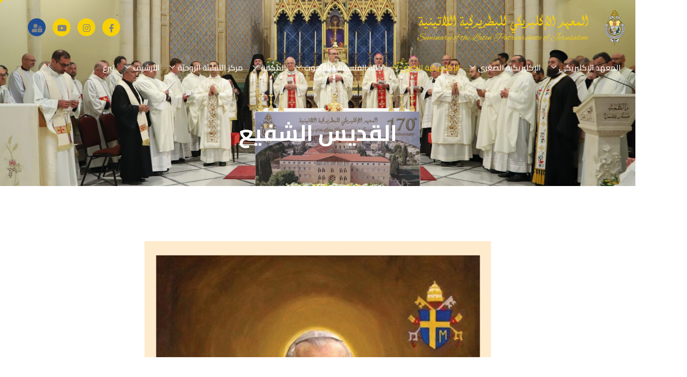

--- FILE ---
content_type: text/html; charset=UTF-8
request_url: https://slpj.org/%D8%A7%D9%84%D9%82%D8%AF%D9%8A%D8%B3-%D8%A7%D9%84%D8%B4%D9%81%D9%8A%D8%B9/
body_size: 24663
content:

<!DOCTYPE html>
<html dir="rtl" lang="ar">

<head>
	<meta charset="UTF-8">
	<meta name="viewport" content="width=device-width, initial-scale=1.0" />
		<title>القديس الشفيع &#8211; المعهد الإكليريكي للبطريركية اللاتينية</title>
<meta name='robots' content='max-image-preview:large' />
<link rel='dns-prefetch' href='//challenges.cloudflare.com' />
<link rel='dns-prefetch' href='//www.googletagmanager.com' />
<link rel="alternate" type="application/rss+xml" title="المعهد الإكليريكي للبطريركية اللاتينية &laquo; الخلاصة" href="https://slpj.org/feed/" />
<link rel="alternate" title="oEmbed (JSON)" type="application/json+oembed" href="https://slpj.org/wp-json/oembed/1.0/embed?url=https%3A%2F%2Fslpj.org%2F%25d8%25a7%25d9%2584%25d9%2582%25d8%25af%25d9%258a%25d8%25b3-%25d8%25a7%25d9%2584%25d8%25b4%25d9%2581%25d9%258a%25d8%25b9%2F" />
<link rel="alternate" title="oEmbed (XML)" type="text/xml+oembed" href="https://slpj.org/wp-json/oembed/1.0/embed?url=https%3A%2F%2Fslpj.org%2F%25d8%25a7%25d9%2584%25d9%2582%25d8%25af%25d9%258a%25d8%25b3-%25d8%25a7%25d9%2584%25d8%25b4%25d9%2581%25d9%258a%25d8%25b9%2F&#038;format=xml" />
<style id='wp-img-auto-sizes-contain-inline-css'>
img:is([sizes=auto i],[sizes^="auto," i]){contain-intrinsic-size:3000px 1500px}
/*# sourceURL=wp-img-auto-sizes-contain-inline-css */
</style>
<link rel='stylesheet' id='elementor-frontend-css' href='https://slpj.org/wp-content/plugins/elementor/assets/css/frontend-rtl.min.css?ver=3.33.4' media='all' />
<link rel='stylesheet' id='elementor-post-117815-css' href='https://slpj.org/wp-content/uploads/elementor/css/post-117815.css?ver=1765372539' media='all' />
<link rel='stylesheet' id='elementor-post-3925-css' href='https://slpj.org/wp-content/uploads/elementor/css/post-3925.css?ver=1765372539' media='all' />
<style id='wp-emoji-styles-inline-css'>

	img.wp-smiley, img.emoji {
		display: inline !important;
		border: none !important;
		box-shadow: none !important;
		height: 1em !important;
		width: 1em !important;
		margin: 0 0.07em !important;
		vertical-align: -0.1em !important;
		background: none !important;
		padding: 0 !important;
	}
/*# sourceURL=wp-emoji-styles-inline-css */
</style>
<style id='classic-theme-styles-inline-css'>
/*! This file is auto-generated */
.wp-block-button__link{color:#fff;background-color:#32373c;border-radius:9999px;box-shadow:none;text-decoration:none;padding:calc(.667em + 2px) calc(1.333em + 2px);font-size:1.125em}.wp-block-file__button{background:#32373c;color:#fff;text-decoration:none}
/*# sourceURL=/wp-includes/css/classic-themes.min.css */
</style>
<link rel='stylesheet' id='spiffycal-styles-css' href='https://slpj.org/wp-content/plugins/spiffy-calendar/styles/default.css?ver=1761721396' media='all' />
<style id='global-styles-inline-css'>
:root{--wp--preset--aspect-ratio--square: 1;--wp--preset--aspect-ratio--4-3: 4/3;--wp--preset--aspect-ratio--3-4: 3/4;--wp--preset--aspect-ratio--3-2: 3/2;--wp--preset--aspect-ratio--2-3: 2/3;--wp--preset--aspect-ratio--16-9: 16/9;--wp--preset--aspect-ratio--9-16: 9/16;--wp--preset--color--black: #000000;--wp--preset--color--cyan-bluish-gray: #abb8c3;--wp--preset--color--white: #ffffff;--wp--preset--color--pale-pink: #f78da7;--wp--preset--color--vivid-red: #cf2e2e;--wp--preset--color--luminous-vivid-orange: #ff6900;--wp--preset--color--luminous-vivid-amber: #fcb900;--wp--preset--color--light-green-cyan: #7bdcb5;--wp--preset--color--vivid-green-cyan: #00d084;--wp--preset--color--pale-cyan-blue: #8ed1fc;--wp--preset--color--vivid-cyan-blue: #0693e3;--wp--preset--color--vivid-purple: #9b51e0;--wp--preset--gradient--vivid-cyan-blue-to-vivid-purple: linear-gradient(135deg,rgb(6,147,227) 0%,rgb(155,81,224) 100%);--wp--preset--gradient--light-green-cyan-to-vivid-green-cyan: linear-gradient(135deg,rgb(122,220,180) 0%,rgb(0,208,130) 100%);--wp--preset--gradient--luminous-vivid-amber-to-luminous-vivid-orange: linear-gradient(135deg,rgb(252,185,0) 0%,rgb(255,105,0) 100%);--wp--preset--gradient--luminous-vivid-orange-to-vivid-red: linear-gradient(135deg,rgb(255,105,0) 0%,rgb(207,46,46) 100%);--wp--preset--gradient--very-light-gray-to-cyan-bluish-gray: linear-gradient(135deg,rgb(238,238,238) 0%,rgb(169,184,195) 100%);--wp--preset--gradient--cool-to-warm-spectrum: linear-gradient(135deg,rgb(74,234,220) 0%,rgb(151,120,209) 20%,rgb(207,42,186) 40%,rgb(238,44,130) 60%,rgb(251,105,98) 80%,rgb(254,248,76) 100%);--wp--preset--gradient--blush-light-purple: linear-gradient(135deg,rgb(255,206,236) 0%,rgb(152,150,240) 100%);--wp--preset--gradient--blush-bordeaux: linear-gradient(135deg,rgb(254,205,165) 0%,rgb(254,45,45) 50%,rgb(107,0,62) 100%);--wp--preset--gradient--luminous-dusk: linear-gradient(135deg,rgb(255,203,112) 0%,rgb(199,81,192) 50%,rgb(65,88,208) 100%);--wp--preset--gradient--pale-ocean: linear-gradient(135deg,rgb(255,245,203) 0%,rgb(182,227,212) 50%,rgb(51,167,181) 100%);--wp--preset--gradient--electric-grass: linear-gradient(135deg,rgb(202,248,128) 0%,rgb(113,206,126) 100%);--wp--preset--gradient--midnight: linear-gradient(135deg,rgb(2,3,129) 0%,rgb(40,116,252) 100%);--wp--preset--font-size--small: 13px;--wp--preset--font-size--medium: 20px;--wp--preset--font-size--large: 36px;--wp--preset--font-size--x-large: 42px;--wp--preset--spacing--20: 0.44rem;--wp--preset--spacing--30: 0.67rem;--wp--preset--spacing--40: 1rem;--wp--preset--spacing--50: 1.5rem;--wp--preset--spacing--60: 2.25rem;--wp--preset--spacing--70: 3.38rem;--wp--preset--spacing--80: 5.06rem;--wp--preset--shadow--natural: 6px 6px 9px rgba(0, 0, 0, 0.2);--wp--preset--shadow--deep: 12px 12px 50px rgba(0, 0, 0, 0.4);--wp--preset--shadow--sharp: 6px 6px 0px rgba(0, 0, 0, 0.2);--wp--preset--shadow--outlined: 6px 6px 0px -3px rgb(255, 255, 255), 6px 6px rgb(0, 0, 0);--wp--preset--shadow--crisp: 6px 6px 0px rgb(0, 0, 0);}:where(.is-layout-flex){gap: 0.5em;}:where(.is-layout-grid){gap: 0.5em;}body .is-layout-flex{display: flex;}.is-layout-flex{flex-wrap: wrap;align-items: center;}.is-layout-flex > :is(*, div){margin: 0;}body .is-layout-grid{display: grid;}.is-layout-grid > :is(*, div){margin: 0;}:where(.wp-block-columns.is-layout-flex){gap: 2em;}:where(.wp-block-columns.is-layout-grid){gap: 2em;}:where(.wp-block-post-template.is-layout-flex){gap: 1.25em;}:where(.wp-block-post-template.is-layout-grid){gap: 1.25em;}.has-black-color{color: var(--wp--preset--color--black) !important;}.has-cyan-bluish-gray-color{color: var(--wp--preset--color--cyan-bluish-gray) !important;}.has-white-color{color: var(--wp--preset--color--white) !important;}.has-pale-pink-color{color: var(--wp--preset--color--pale-pink) !important;}.has-vivid-red-color{color: var(--wp--preset--color--vivid-red) !important;}.has-luminous-vivid-orange-color{color: var(--wp--preset--color--luminous-vivid-orange) !important;}.has-luminous-vivid-amber-color{color: var(--wp--preset--color--luminous-vivid-amber) !important;}.has-light-green-cyan-color{color: var(--wp--preset--color--light-green-cyan) !important;}.has-vivid-green-cyan-color{color: var(--wp--preset--color--vivid-green-cyan) !important;}.has-pale-cyan-blue-color{color: var(--wp--preset--color--pale-cyan-blue) !important;}.has-vivid-cyan-blue-color{color: var(--wp--preset--color--vivid-cyan-blue) !important;}.has-vivid-purple-color{color: var(--wp--preset--color--vivid-purple) !important;}.has-black-background-color{background-color: var(--wp--preset--color--black) !important;}.has-cyan-bluish-gray-background-color{background-color: var(--wp--preset--color--cyan-bluish-gray) !important;}.has-white-background-color{background-color: var(--wp--preset--color--white) !important;}.has-pale-pink-background-color{background-color: var(--wp--preset--color--pale-pink) !important;}.has-vivid-red-background-color{background-color: var(--wp--preset--color--vivid-red) !important;}.has-luminous-vivid-orange-background-color{background-color: var(--wp--preset--color--luminous-vivid-orange) !important;}.has-luminous-vivid-amber-background-color{background-color: var(--wp--preset--color--luminous-vivid-amber) !important;}.has-light-green-cyan-background-color{background-color: var(--wp--preset--color--light-green-cyan) !important;}.has-vivid-green-cyan-background-color{background-color: var(--wp--preset--color--vivid-green-cyan) !important;}.has-pale-cyan-blue-background-color{background-color: var(--wp--preset--color--pale-cyan-blue) !important;}.has-vivid-cyan-blue-background-color{background-color: var(--wp--preset--color--vivid-cyan-blue) !important;}.has-vivid-purple-background-color{background-color: var(--wp--preset--color--vivid-purple) !important;}.has-black-border-color{border-color: var(--wp--preset--color--black) !important;}.has-cyan-bluish-gray-border-color{border-color: var(--wp--preset--color--cyan-bluish-gray) !important;}.has-white-border-color{border-color: var(--wp--preset--color--white) !important;}.has-pale-pink-border-color{border-color: var(--wp--preset--color--pale-pink) !important;}.has-vivid-red-border-color{border-color: var(--wp--preset--color--vivid-red) !important;}.has-luminous-vivid-orange-border-color{border-color: var(--wp--preset--color--luminous-vivid-orange) !important;}.has-luminous-vivid-amber-border-color{border-color: var(--wp--preset--color--luminous-vivid-amber) !important;}.has-light-green-cyan-border-color{border-color: var(--wp--preset--color--light-green-cyan) !important;}.has-vivid-green-cyan-border-color{border-color: var(--wp--preset--color--vivid-green-cyan) !important;}.has-pale-cyan-blue-border-color{border-color: var(--wp--preset--color--pale-cyan-blue) !important;}.has-vivid-cyan-blue-border-color{border-color: var(--wp--preset--color--vivid-cyan-blue) !important;}.has-vivid-purple-border-color{border-color: var(--wp--preset--color--vivid-purple) !important;}.has-vivid-cyan-blue-to-vivid-purple-gradient-background{background: var(--wp--preset--gradient--vivid-cyan-blue-to-vivid-purple) !important;}.has-light-green-cyan-to-vivid-green-cyan-gradient-background{background: var(--wp--preset--gradient--light-green-cyan-to-vivid-green-cyan) !important;}.has-luminous-vivid-amber-to-luminous-vivid-orange-gradient-background{background: var(--wp--preset--gradient--luminous-vivid-amber-to-luminous-vivid-orange) !important;}.has-luminous-vivid-orange-to-vivid-red-gradient-background{background: var(--wp--preset--gradient--luminous-vivid-orange-to-vivid-red) !important;}.has-very-light-gray-to-cyan-bluish-gray-gradient-background{background: var(--wp--preset--gradient--very-light-gray-to-cyan-bluish-gray) !important;}.has-cool-to-warm-spectrum-gradient-background{background: var(--wp--preset--gradient--cool-to-warm-spectrum) !important;}.has-blush-light-purple-gradient-background{background: var(--wp--preset--gradient--blush-light-purple) !important;}.has-blush-bordeaux-gradient-background{background: var(--wp--preset--gradient--blush-bordeaux) !important;}.has-luminous-dusk-gradient-background{background: var(--wp--preset--gradient--luminous-dusk) !important;}.has-pale-ocean-gradient-background{background: var(--wp--preset--gradient--pale-ocean) !important;}.has-electric-grass-gradient-background{background: var(--wp--preset--gradient--electric-grass) !important;}.has-midnight-gradient-background{background: var(--wp--preset--gradient--midnight) !important;}.has-small-font-size{font-size: var(--wp--preset--font-size--small) !important;}.has-medium-font-size{font-size: var(--wp--preset--font-size--medium) !important;}.has-large-font-size{font-size: var(--wp--preset--font-size--large) !important;}.has-x-large-font-size{font-size: var(--wp--preset--font-size--x-large) !important;}
:where(.wp-block-post-template.is-layout-flex){gap: 1.25em;}:where(.wp-block-post-template.is-layout-grid){gap: 1.25em;}
:where(.wp-block-term-template.is-layout-flex){gap: 1.25em;}:where(.wp-block-term-template.is-layout-grid){gap: 1.25em;}
:where(.wp-block-columns.is-layout-flex){gap: 2em;}:where(.wp-block-columns.is-layout-grid){gap: 2em;}
:root :where(.wp-block-pullquote){font-size: 1.5em;line-height: 1.6;}
/*# sourceURL=global-styles-inline-css */
</style>
<link rel='stylesheet' id='contact-form-7-css' href='https://slpj.org/wp-content/plugins/contact-form-7/includes/css/styles.css?ver=6.1.4' media='all' />
<link rel='stylesheet' id='contact-form-7-rtl-css' href='https://slpj.org/wp-content/plugins/contact-form-7/includes/css/styles-rtl.css?ver=6.1.4' media='all' />
<link rel='stylesheet' id='spiffycal_editor_styles-css' href='https://slpj.org/wp-content/plugins/spiffy-calendar/styles/editor.css?ver=1761721396' media='all' />
<link rel='stylesheet' id='jet-theme-core-frontend-styles-css' href='https://slpj.org/wp-content/plugins/jet-theme-core/assets/css/frontend.css?ver=2.3.0.2' media='all' />
<link rel='stylesheet' id='tablepress-default-css' href='https://slpj.org/wp-content/plugins/tablepress/css/build/default-rtl.css?ver=3.2.5' media='all' />
<link rel='stylesheet' id='tablepress-custom-css' href='https://slpj.org/wp-content/tablepress-custom.min.css?ver=39' media='all' />
<link rel='stylesheet' id='jet-blocks-css' href='https://slpj.org/wp-content/uploads/elementor/css/custom-jet-blocks-rtl.css?ver=1.3.18' media='all' />
<link rel='stylesheet' id='elementor-icons-css' href='https://slpj.org/wp-content/plugins/elementor/assets/lib/eicons/css/elementor-icons.min.css?ver=5.44.0' media='all' />
<link rel='stylesheet' id='elementor-post-8-css' href='https://slpj.org/wp-content/uploads/elementor/css/post-8.css?ver=1765372539' media='all' />
<link rel='stylesheet' id='jet-tabs-frontend-css' href='https://slpj.org/wp-content/plugins/jet-tabs/assets/css/jet-tabs-frontend.css?ver=2.2.8' media='all' />
<link rel='stylesheet' id='widget-image-css' href='https://slpj.org/wp-content/plugins/elementor/assets/css/widget-image-rtl.min.css?ver=3.33.4' media='all' />
<link rel='stylesheet' id='elementor-post-8360-css' href='https://slpj.org/wp-content/uploads/elementor/css/post-8360.css?ver=1765385715' media='all' />
<link rel='stylesheet' id='ekit-widget-styles-css' href='https://slpj.org/wp-content/plugins/elementskit-lite/widgets/init/assets/css/widget-styles.css?ver=3.7.7' media='all' />
<link rel='stylesheet' id='ekit-widget-styles-pro-css' href='https://slpj.org/wp-content/plugins/elementskit/widgets/init/assets/css/widget-styles-pro.css?ver=4.1.1' media='all' />
<link rel='stylesheet' id='ekit-responsive-css' href='https://slpj.org/wp-content/plugins/elementskit-lite/widgets/init/assets/css/responsive.css?ver=3.7.7' media='all' />
<link rel='stylesheet' id='elementskit-rtl-css' href='https://slpj.org/wp-content/plugins/elementskit-lite/widgets/init/assets/css/rtl.css?ver=3.7.7' media='all' />
<link rel='stylesheet' id='widget-icon-list-css' href='https://slpj.org/wp-content/plugins/elementor/assets/css/widget-icon-list-rtl.min.css?ver=3.33.4' media='all' />
<link rel='stylesheet' id='eael-general-css' href='https://slpj.org/wp-content/plugins/essential-addons-for-elementor-lite/assets/front-end/css/view/general.min.css?ver=6.5.3' media='all' />
<link rel='stylesheet' id='lenity-css-variable-css' href='https://slpj.org/wp-content/themes/lenity/assets/css/css-variable.css?ver=1.0.0' media='all' />
<link rel='stylesheet' id='fontawesome-6.4.0-css' href='https://slpj.org/wp-content/themes/lenity/assets/css/all.min.css?ver=1.0.0' media='all' />
<link rel='stylesheet' id='bootstrap-5.3.2-css' href='https://slpj.org/wp-content/themes/lenity/assets/css/bootstrap.min.css?ver=1.0.0' media='all' />
<link rel='stylesheet' id='lenity-style-css' href='https://slpj.org/wp-content/themes/lenity/style.css?ver=1.0.0' media='all' />
<link rel='stylesheet' id='lenity-child-style-css' href='https://slpj.org/wp-content/themes/lenity-child/style.css?ver=1.0.0' media='all' />
<link rel='stylesheet' id='elementor-gf-local-cairo-css' href='https://slpj.org/wp-content/uploads/elementor/google-fonts/css/cairo.css?ver=1755950150' media='all' />
<link rel='stylesheet' id='elementor-icons-ekiticons-css' href='https://slpj.org/wp-content/plugins/elementskit-lite/modules/elementskit-icon-pack/assets/css/ekiticons.css?ver=3.7.7' media='all' />
<link rel='stylesheet' id='elementor-icons-shared-0-css' href='https://slpj.org/wp-content/plugins/elementor/assets/lib/font-awesome/css/fontawesome.min.css?ver=5.15.3' media='all' />
<link rel='stylesheet' id='elementor-icons-fa-solid-css' href='https://slpj.org/wp-content/plugins/elementor/assets/lib/font-awesome/css/solid.min.css?ver=5.15.3' media='all' />
<link rel='stylesheet' id='elementor-icons-fa-brands-css' href='https://slpj.org/wp-content/plugins/elementor/assets/lib/font-awesome/css/brands.min.css?ver=5.15.3' media='all' />
<script src="https://slpj.org/wp-includes/js/jquery/jquery.min.js?ver=3.7.1" id="jquery-core-js"></script>
<script src="https://slpj.org/wp-includes/js/jquery/jquery-migrate.min.js?ver=3.4.1" id="jquery-migrate-js"></script>
<script id="3d-flip-book-client-locale-loader-js-extra">
var FB3D_CLIENT_LOCALE = {"ajaxurl":"https://slpj.org/wp-admin/admin-ajax.php","dictionary":{"Table of contents":"Table of contents","Close":"Close","Bookmarks":"Bookmarks","Thumbnails":"Thumbnails","Search":"Search","Share":"Share","Facebook":"Facebook","Twitter":"Twitter","Email":"Email","Play":"Play","Previous page":"Previous page","Next page":"Next page","Zoom in":"Zoom in","Zoom out":"Zoom out","Fit view":"Fit view","Auto play":"Auto play","Full screen":"Full screen","More":"More","Smart pan":"Smart pan","Single page":"Single page","Sounds":"Sounds","Stats":"Stats","Print":"Print","Download":"Download","Goto first page":"Goto first page","Goto last page":"Goto last page"},"images":"https://slpj.org/wp-content/plugins/interactive-3d-flipbook-powered-physics-engine/assets/images/","jsData":{"urls":[],"posts":{"ids_mis":[],"ids":[]},"pages":[],"firstPages":[],"bookCtrlProps":[],"bookTemplates":[]},"key":"3d-flip-book","pdfJS":{"pdfJsLib":"https://slpj.org/wp-content/plugins/interactive-3d-flipbook-powered-physics-engine/assets/js/pdf.min.js?ver=4.3.136","pdfJsWorker":"https://slpj.org/wp-content/plugins/interactive-3d-flipbook-powered-physics-engine/assets/js/pdf.worker.js?ver=4.3.136","stablePdfJsLib":"https://slpj.org/wp-content/plugins/interactive-3d-flipbook-powered-physics-engine/assets/js/stable/pdf.min.js?ver=2.5.207","stablePdfJsWorker":"https://slpj.org/wp-content/plugins/interactive-3d-flipbook-powered-physics-engine/assets/js/stable/pdf.worker.js?ver=2.5.207","pdfJsCMapUrl":"https://slpj.org/wp-content/plugins/interactive-3d-flipbook-powered-physics-engine/assets/cmaps/"},"cacheurl":"https://slpj.org/wp-content/uploads/3d-flip-book/cache/","pluginsurl":"https://slpj.org/wp-content/plugins/","pluginurl":"https://slpj.org/wp-content/plugins/interactive-3d-flipbook-powered-physics-engine/","thumbnailSize":{"width":"150","height":"150"},"version":"1.16.17"};
//# sourceURL=3d-flip-book-client-locale-loader-js-extra
</script>
<script src="https://slpj.org/wp-content/plugins/interactive-3d-flipbook-powered-physics-engine/assets/js/client-locale-loader.js?ver=1.16.17" id="3d-flip-book-client-locale-loader-js" async data-wp-strategy="async"></script>

<!-- Google tag (gtag.js) snippet added by Site Kit -->
<!-- Google Analytics snippet added by Site Kit -->
<!-- Google Ads snippet added by Site Kit -->
<script src="https://www.googletagmanager.com/gtag/js?id=GT-WPQG29K" id="google_gtagjs-js" async></script>
<script id="google_gtagjs-js-after">
window.dataLayer = window.dataLayer || [];function gtag(){dataLayer.push(arguments);}
gtag("set","linker",{"domains":["slpj.org"]});
gtag("js", new Date());
gtag("set", "developer_id.dZTNiMT", true);
gtag("config", "GT-WPQG29K");
gtag("config", "AW-16894451101");
 window._googlesitekit = window._googlesitekit || {}; window._googlesitekit.throttledEvents = []; window._googlesitekit.gtagEvent = (name, data) => { var key = JSON.stringify( { name, data } ); if ( !! window._googlesitekit.throttledEvents[ key ] ) { return; } window._googlesitekit.throttledEvents[ key ] = true; setTimeout( () => { delete window._googlesitekit.throttledEvents[ key ]; }, 5 ); gtag( "event", name, { ...data, event_source: "site-kit" } ); }; 
//# sourceURL=google_gtagjs-js-after
</script>
<link rel="https://api.w.org/" href="https://slpj.org/wp-json/" /><link rel="alternate" title="JSON" type="application/json" href="https://slpj.org/wp-json/wp/v2/pages/8360" /><link rel="EditURI" type="application/rsd+xml" title="RSD" href="https://slpj.org/xmlrpc.php?rsd" />
<meta name="generator" content="WordPress 6.9" />
<link rel="canonical" href="https://slpj.org/%d8%a7%d9%84%d9%82%d8%af%d9%8a%d8%b3-%d8%a7%d9%84%d8%b4%d9%81%d9%8a%d8%b9/" />
<link rel='shortlink' href='https://slpj.org/?p=8360' />
<meta name="generator" content="Site Kit by Google 1.167.0" />
<!-- Google AdSense meta tags added by Site Kit -->
<meta name="google-adsense-platform-account" content="ca-host-pub-2644536267352236">
<meta name="google-adsense-platform-domain" content="sitekit.withgoogle.com">
<!-- End Google AdSense meta tags added by Site Kit -->
<meta name="generator" content="Elementor 3.33.4; features: additional_custom_breakpoints; settings: css_print_method-external, google_font-enabled, font_display-auto">
<script type="text/javascript">var elementskit_module_parallax_url = "https://slpj.org/wp-content/plugins/elementskit/modules/parallax/";</script>			<style>
				.e-con.e-parent:nth-of-type(n+4):not(.e-lazyloaded):not(.e-no-lazyload),
				.e-con.e-parent:nth-of-type(n+4):not(.e-lazyloaded):not(.e-no-lazyload) * {
					background-image: none !important;
				}
				@media screen and (max-height: 1024px) {
					.e-con.e-parent:nth-of-type(n+3):not(.e-lazyloaded):not(.e-no-lazyload),
					.e-con.e-parent:nth-of-type(n+3):not(.e-lazyloaded):not(.e-no-lazyload) * {
						background-image: none !important;
					}
				}
				@media screen and (max-height: 640px) {
					.e-con.e-parent:nth-of-type(n+2):not(.e-lazyloaded):not(.e-no-lazyload),
					.e-con.e-parent:nth-of-type(n+2):not(.e-lazyloaded):not(.e-no-lazyload) * {
						background-image: none !important;
					}
				}
			</style>
						<meta name="theme-color" content="#FFFFFF">
			<style type="text/css">.blue-message {
background: none repeat scroll 0 0 #3399ff;
    color: #ffffff;
    text-shadow: none;
    font-size: 14px;
    line-height: 24px;
    padding: 10px;
}.green-message {
background: none repeat scroll 0 0 #8cc14c;
    color: #ffffff;
    text-shadow: none;
    font-size: 14px;
    line-height: 24px;
    padding: 10px;
}.orange-message {
background: none repeat scroll 0 0 #faa732;
    color: #ffffff;
    text-shadow: none;
    font-size: 14px;
    line-height: 24px;
    padding: 10px;
}.red-message {
background: none repeat scroll 0 0 #da4d31;
    color: #ffffff;
    text-shadow: none;
    font-size: 14px;
    line-height: 24px;
    padding: 10px;
}.grey-message {
background: none repeat scroll 0 0 #53555c;
    color: #ffffff;
    text-shadow: none;
    font-size: 14px;
    line-height: 24px;
    padding: 10px;
}.left-block {
background: none repeat scroll 0 0px, radial-gradient(ellipse at center center, #ffffff 0%, #f2f2f2 100%) repeat scroll 0 0 rgba(0, 0, 0, 0);
    color: #8b8e97;
    padding: 10px;
    margin: 10px;
    float: left;
}.right-block {
background: none repeat scroll 0 0px, radial-gradient(ellipse at center center, #ffffff 0%, #f2f2f2 100%) repeat scroll 0 0 rgba(0, 0, 0, 0);
    color: #8b8e97;
    padding: 10px;
    margin: 10px;
    float: right;
}.blockquotes {
background: none;
    border-left: 5px solid #f1f1f1;
    color: #8B8E97;
    font-size: 14px;
    font-style: italic;
    line-height: 22px;
    padding-left: 15px;
    padding: 10px;
    width: 60%;
    float: left;
}</style><link rel="icon" href="https://slpj.org/wp-content/uploads/2025/08/cropped-cropped-website-logo-32x32.png" sizes="32x32" />
<link rel="icon" href="https://slpj.org/wp-content/uploads/2025/08/cropped-cropped-website-logo-192x192.png" sizes="192x192" />
<link rel="apple-touch-icon" href="https://slpj.org/wp-content/uploads/2025/08/cropped-cropped-website-logo-180x180.png" />
<meta name="msapplication-TileImage" content="https://slpj.org/wp-content/uploads/2025/08/cropped-cropped-website-logo-270x270.png" />
		<style id="wp-custom-css">
			.page-header {
	display: none !important;
}
/* Force Cairo on text elements only (headings, paragraphs, links, etc.) */
.elementor :is(h1,h2,h3,h4,h5,h6,p,li,a,span,blockquote,
               .elementor-heading-title,
               .elementor-widget-text-editor,
               .elementor-button-text,
               .elementor-tab-title,
               .elementor-accordion-title,
               .elementor-toggle-title,
               .elementor-counter-number,
               .elementor-counter-title,
               .elementor-alert-title,
               .elementor-alert-description,
               .elementor-price-table) {
  font-family: 'Cairo', sans-serif !important;
}		</style>
		</head>

<body class="rtl wp-singular page-template-default page page-id-8360 wp-custom-logo wp-theme-lenity wp-child-theme-lenity-child tt-magic-cursor lenity-hide-small-icon elementor-default elementor-kit-8 elementor-page elementor-page-8360">

		<div id="magic-cursor">
		<div id="ball"></div>
	</div>
	
			<a class="skip-link screen-reader-text" href="#content">
			Skip to content		</a>
	
	
	<div class="ekit-template-content-markup ekit-template-content-header ekit-template-content-theme-support">
		<style>.elementor-117815 .elementor-element.elementor-element-e82f225{--display:flex;--flex-direction:row;--container-widget-width:calc( ( 1 - var( --container-widget-flex-grow ) ) * 100% );--container-widget-height:100%;--container-widget-flex-grow:1;--container-widget-align-self:stretch;--flex-wrap-mobile:wrap;--justify-content:center;--align-items:center;--gap:0px 0px;--row-gap:0px;--column-gap:0px;--flex-wrap:wrap;--overlay-opacity:0.5;border-style:solid;--border-style:solid;border-width:0px 0px 1px 0px;--border-top-width:0px;--border-right-width:0px;--border-bottom-width:1px;--border-left-width:0px;border-color:var( --e-global-color-darkdivider );--border-color:var( --e-global-color-darkdivider );--margin-top:0px;--margin-bottom:0px;--margin-left:0px;--margin-right:0px;--z-index:100;overflow:visible;}.elementor-117815 .elementor-element.elementor-element-e82f225:not(.elementor-motion-effects-element-type-background), .elementor-117815 .elementor-element.elementor-element-e82f225 > .elementor-motion-effects-container > .elementor-motion-effects-layer{background-color:#F7F7F700;background-image:url("https://slpj.org/wp-content/uploads/2025/10/IMG_5141-scaled.jpg");background-position:bottom center;background-size:cover;}.elementor-117815 .elementor-element.elementor-element-e82f225::before, .elementor-117815 .elementor-element.elementor-element-e82f225 > .elementor-background-video-container::before, .elementor-117815 .elementor-element.elementor-element-e82f225 > .e-con-inner > .elementor-background-video-container::before, .elementor-117815 .elementor-element.elementor-element-e82f225 > .elementor-background-slideshow::before, .elementor-117815 .elementor-element.elementor-element-e82f225 > .e-con-inner > .elementor-background-slideshow::before, .elementor-117815 .elementor-element.elementor-element-e82f225 > .elementor-motion-effects-container > .elementor-motion-effects-layer::before{background-color:transparent;--background-overlay:'';background-image:linear-gradient(180deg, #000000 0%, #694C19 100%);}.elementor-117815 .elementor-element.elementor-element-2bbe008{--display:flex;--flex-direction:row;--container-widget-width:initial;--container-widget-height:100%;--container-widget-flex-grow:1;--container-widget-align-self:stretch;--flex-wrap-mobile:wrap;--flex-wrap:wrap;overflow:visible;}.elementor-widget-lenity-site-logo .ata-site-logo-container .ata-site-logo-img{border-color:var( --e-global-color-primary );}.elementor-widget-lenity-site-logo .widget-image-caption{color:var( --e-global-color-text );font-family:var( --e-global-typography-text-font-family ), Sans-serif;font-size:var( --e-global-typography-text-font-size );font-weight:var( --e-global-typography-text-font-weight );line-height:var( --e-global-typography-text-line-height );letter-spacing:var( --e-global-typography-text-letter-spacing );}.elementor-117815 .elementor-element.elementor-element-fb0db47 .ata-site-logo-container, .elementor-117815 .elementor-element.elementor-element-fb0db47 .ata-caption-width figcaption{text-align:left;}.elementor-117815 .elementor-element.elementor-element-fb0db47 .ata-site-logo .ata-site-logo-container img{width:100%;}.elementor-117815 .elementor-element.elementor-element-fb0db47 .ata-site-logo img{max-width:100%;}.elementor-117815 .elementor-element.elementor-element-fb0db47 .widget-image-caption{margin-top:0px;margin-bottom:0px;}.elementor-117815 .elementor-element.elementor-element-fb0db47 .ata-site-logo-container .ata-site-logo-img{border-style:none;}.elementor-117815 .elementor-element.elementor-element-6901897{--display:flex;--flex-direction:row;--container-widget-width:initial;--container-widget-height:100%;--container-widget-flex-grow:1;--container-widget-align-self:stretch;--flex-wrap-mobile:wrap;--justify-content:center;overflow:visible;}.elementor-117815 .elementor-element.elementor-element-8c8da03 .ekit-sidebar-group{--transition-duration:0.5s;}.elementor-117815 .elementor-element.elementor-element-8c8da03 .ekit_navSidebar-button{color:#333;}.elementor-117815 .elementor-element.elementor-element-8c8da03 .ekit_navSidebar-button svg path{stroke:#333;fill:#333;}.elementor-117815 .elementor-element.elementor-element-8c8da03 .ekit_navSidebar-button i{font-size:20px;}.elementor-117815 .elementor-element.elementor-element-8c8da03 .ekit_navSidebar-button svg{max-width:20px;}.elementor-117815 .elementor-element.elementor-element-8c8da03 .ekit_navSidebar-button, .elementor-117815 .elementor-element.elementor-element-8c8da03 .ekit_social_media ul > li:last-child{padding:4px 7px 5px 7px;}.elementor-117815 .elementor-element.elementor-element-8c8da03 .ekit_close-side-widget{color:#333;border-radius:50% 50% 50% 50%;padding:4px 7px 5px 7px;}.elementor-117815 .elementor-element.elementor-element-8c8da03 .ekit_close-side-widget svg path{stroke:#333;fill:#333;}.elementor-117815 .elementor-element.elementor-element-8c8da03 .ekit_close-side-widget i{font-size:20px;}.elementor-117815 .elementor-element.elementor-element-8c8da03 .ekit_close-side-widget svg{max-width:20px;}.elementor-117815 .elementor-element.elementor-element-ba6304b{--display:flex;--flex-direction:row;--container-widget-width:initial;--container-widget-height:100%;--container-widget-flex-grow:1;--container-widget-align-self:stretch;--flex-wrap-mobile:wrap;--justify-content:flex-end;overflow:visible;}.elementor-117815 .elementor-element.elementor-element-a05630d .elementor-repeater-item-97c0211 > a :is(i, svg){color:var( --e-global-color-white );fill:var( --e-global-color-white );}.elementor-117815 .elementor-element.elementor-element-a05630d .elementor-repeater-item-97c0211 > a{background-color:var( --e-global-color-accent );}.elementor-117815 .elementor-element.elementor-element-a05630d .elementor-repeater-item-97c0211 > a:hover{color:var( --e-global-color-primary );background-color:#224E8F;}.elementor-117815 .elementor-element.elementor-element-a05630d .elementor-repeater-item-97c0211 > a:hover svg path{stroke:var( --e-global-color-primary );fill:var( --e-global-color-primary );}.elementor-117815 .elementor-element.elementor-element-a05630d .elementor-repeater-item-9410c30 > a :is(i, svg){color:var( --e-global-color-white );fill:var( --e-global-color-white );}.elementor-117815 .elementor-element.elementor-element-a05630d .elementor-repeater-item-9410c30 > a{background-color:var( --e-global-color-accent );}.elementor-117815 .elementor-element.elementor-element-a05630d .elementor-repeater-item-9410c30 > a:hover{color:var( --e-global-color-primary );background-color:#224E8F;}.elementor-117815 .elementor-element.elementor-element-a05630d .elementor-repeater-item-9410c30 > a:hover svg path{stroke:var( --e-global-color-primary );fill:var( --e-global-color-primary );}.elementor-117815 .elementor-element.elementor-element-a05630d .elementor-repeater-item-65536a7 > a :is(i, svg){color:var( --e-global-color-white );fill:var( --e-global-color-white );}.elementor-117815 .elementor-element.elementor-element-a05630d .elementor-repeater-item-65536a7 > a{background-color:#F7D107;}.elementor-117815 .elementor-element.elementor-element-a05630d .elementor-repeater-item-65536a7 > a:hover{color:var( --e-global-color-primary );background-color:#224E8F;}.elementor-117815 .elementor-element.elementor-element-a05630d .elementor-repeater-item-65536a7 > a:hover svg path{stroke:var( --e-global-color-primary );fill:var( --e-global-color-primary );}.elementor-117815 .elementor-element.elementor-element-a05630d .elementor-repeater-item-1d5fecc > a :is(i, svg){color:#FFFFFF;fill:#FFFFFF;}.elementor-117815 .elementor-element.elementor-element-a05630d .elementor-repeater-item-1d5fecc > a{background-color:#224E8F;}.elementor-117815 .elementor-element.elementor-element-a05630d .elementor-repeater-item-1d5fecc > a:hover{color:#FFFFFF;background-color:#C25825;}.elementor-117815 .elementor-element.elementor-element-a05630d .elementor-repeater-item-1d5fecc > a:hover svg path{stroke:#FFFFFF;fill:#FFFFFF;}.elementor-117815 .elementor-element.elementor-element-a05630d .ekit_social_media{text-align:left;}.elementor-117815 .elementor-element.elementor-element-a05630d .ekit_social_media > li > a{text-align:center;text-decoration:none;border-radius:50% 50% 50% 50%;width:36px;height:36px;line-height:34px;}.elementor-117815 .elementor-element.elementor-element-a05630d .ekit_social_media > li{display:inline-block;margin:0px 10px 0px 0px;}.elementor-117815 .elementor-element.elementor-element-a05630d .ekit_social_media > li > a i{font-size:17px;}.elementor-117815 .elementor-element.elementor-element-a05630d .ekit_social_media > li > a svg{max-width:17px;}.elementor-117815 .elementor-element.elementor-element-6c41d97{--display:flex;--flex-direction:row;--container-widget-width:initial;--container-widget-height:100%;--container-widget-flex-grow:1;--container-widget-align-self:stretch;--flex-wrap-mobile:wrap;--justify-content:center;overflow:visible;}.elementor-117815 .elementor-element.elementor-element-b5bff56 .elementskit-navbar-nav .elementskit-submenu-panel > li > a{background-color:#FFFFFF00;font-size:16px;font-weight:500;line-height:1.3em;padding:6px 20px 6px 20px;color:var( --e-global-color-white );}
					.elementor-117815 .elementor-element.elementor-element-b5bff56 .elementskit-navbar-nav .elementskit-submenu-panel > li > a:hover,
					.elementor-117815 .elementor-element.elementor-element-b5bff56 .elementskit-navbar-nav .elementskit-submenu-panel > li > a:focus,
					.elementor-117815 .elementor-element.elementor-element-b5bff56 .elementskit-navbar-nav .elementskit-submenu-panel > li > a:active,
					.elementor-117815 .elementor-element.elementor-element-b5bff56 .elementskit-navbar-nav .elementskit-submenu-panel > li:hover > a{background-color:#FFFFFF00;}.elementor-117815 .elementor-element.elementor-element-b5bff56 .elementskit-navbar-nav .elementskit-submenu-panel > li.current-menu-item > a{background-color:#FFFFFF00;color:var( --e-global-color-primary );}.elementor-117815 .elementor-element.elementor-element-b5bff56 .elementskit-navbar-nav .elementskit-submenu-panel{background-color:var( --e-global-color-accent );border-style:none;border-radius:20px 20px 20px 20px;min-width:230px;box-shadow:0px 0px 0px 0px rgba(255, 255, 255, 0);}.elementor-117815 .elementor-element.elementor-element-b5bff56 .elementskit-menu-hamburger{background-color:var( --e-global-color-accent );float:left;border-style:none;}.elementor-117815 .elementor-element.elementor-element-b5bff56 .elementskit-menu-close{background-color:var( --e-global-color-white );font-size:16px;font-weight:700;line-height:1em;border-style:none;color:var( --e-global-color-accent );}.elementor-117815 .elementor-element.elementor-element-b5bff56 .elementskit-menu-container{height:50px;border-radius:0px 0px 0px 0px;}.elementor-117815 .elementor-element.elementor-element-b5bff56 .elementskit-navbar-nav > li > a{font-size:16px;font-weight:500;line-height:1.3em;color:var( --e-global-color-white );padding:14px 10px 14px 10px;}.elementor-117815 .elementor-element.elementor-element-b5bff56 .elementskit-navbar-nav > li > a:hover{color:var( --e-global-color-accent );}.elementor-117815 .elementor-element.elementor-element-b5bff56 .elementskit-navbar-nav > li > a:focus{color:var( --e-global-color-accent );}.elementor-117815 .elementor-element.elementor-element-b5bff56 .elementskit-navbar-nav > li > a:active{color:var( --e-global-color-accent );}.elementor-117815 .elementor-element.elementor-element-b5bff56 .elementskit-navbar-nav > li:hover > a{color:var( --e-global-color-accent );}.elementor-117815 .elementor-element.elementor-element-b5bff56 .elementskit-navbar-nav > li:hover > a .elementskit-submenu-indicator{color:var( --e-global-color-accent );}.elementor-117815 .elementor-element.elementor-element-b5bff56 .elementskit-navbar-nav > li > a:hover .elementskit-submenu-indicator{color:var( --e-global-color-accent );}.elementor-117815 .elementor-element.elementor-element-b5bff56 .elementskit-navbar-nav > li > a:focus .elementskit-submenu-indicator{color:var( --e-global-color-accent );}.elementor-117815 .elementor-element.elementor-element-b5bff56 .elementskit-navbar-nav > li > a:active .elementskit-submenu-indicator{color:var( --e-global-color-accent );}.elementor-117815 .elementor-element.elementor-element-b5bff56 .elementskit-navbar-nav > li.current-menu-item > a{color:var( --e-global-color-accent );}.elementor-117815 .elementor-element.elementor-element-b5bff56 .elementskit-navbar-nav > li.current-menu-ancestor > a{color:var( --e-global-color-accent );}.elementor-117815 .elementor-element.elementor-element-b5bff56 .elementskit-navbar-nav > li.current-menu-ancestor > a .elementskit-submenu-indicator{color:var( --e-global-color-accent );}.elementor-117815 .elementor-element.elementor-element-b5bff56 .elementskit-navbar-nav > li > a .elementskit-submenu-indicator{font-size:12px;color:var( --e-global-color-white );fill:var( --e-global-color-white );}.elementor-117815 .elementor-element.elementor-element-b5bff56 .elementskit-navbar-nav > li > a .ekit-submenu-indicator-icon{font-size:12px;color:var( --e-global-color-white );fill:var( --e-global-color-white );}.elementor-117815 .elementor-element.elementor-element-b5bff56 .elementskit-navbar-nav-default .elementskit-dropdown-has>a .elementskit-submenu-indicator{margin:0px 5px 0px 0px;}.elementor-117815 .elementor-element.elementor-element-b5bff56 .elementskit-navbar-nav-default .elementskit-dropdown-has>a .ekit-submenu-indicator-icon{margin:0px 5px 0px 0px;}.elementor-117815 .elementor-element.elementor-element-b5bff56 .elementskit-navbar-nav .elementskit-submenu-panel > li > a:hover{color:var( --e-global-color-primary );}.elementor-117815 .elementor-element.elementor-element-b5bff56 .elementskit-navbar-nav .elementskit-submenu-panel > li > a:focus{color:var( --e-global-color-primary );}.elementor-117815 .elementor-element.elementor-element-b5bff56 .elementskit-navbar-nav .elementskit-submenu-panel > li > a:active{color:var( --e-global-color-primary );}.elementor-117815 .elementor-element.elementor-element-b5bff56 .elementskit-navbar-nav .elementskit-submenu-panel > li:hover > a{color:var( --e-global-color-primary );}.elementor-117815 .elementor-element.elementor-element-b5bff56 .elementskit-submenu-panel{padding:5px 0px 5px 0px;}.elementor-117815 .elementor-element.elementor-element-b5bff56 .elementskit-menu-hamburger .elementskit-menu-hamburger-icon{background-color:var( --e-global-color-white );}.elementor-117815 .elementor-element.elementor-element-b5bff56 .elementskit-menu-hamburger > .ekit-menu-icon{color:var( --e-global-color-white );}.elementor-117815 .elementor-element.elementor-element-b5bff56 .elementskit-menu-hamburger:hover{border-style:solid;}.elementor-117815 .elementor-element.elementor-element-31cb17d{--display:flex;--flex-direction:column;--container-widget-width:calc( ( 1 - var( --container-widget-flex-grow ) ) * 100% );--container-widget-height:initial;--container-widget-flex-grow:0;--container-widget-align-self:initial;--flex-wrap-mobile:wrap;--justify-content:center;--align-items:center;--padding-top:70px;--padding-bottom:70px;--padding-left:0px;--padding-right:0px;--z-index:0;overflow:visible;}.elementor-widget-theme-page-title .elementor-heading-title{font-family:var( --e-global-typography-primary-font-family ), Sans-serif;font-size:var( --e-global-typography-primary-font-size );font-weight:var( --e-global-typography-primary-font-weight );line-height:var( --e-global-typography-primary-line-height );letter-spacing:var( --e-global-typography-primary-letter-spacing );color:var( --e-global-color-primary );}.elementor-117815 .elementor-element.elementor-element-cf24789{text-align:center;}.elementor-117815 .elementor-element.elementor-element-cf24789 .elementor-heading-title{font-family:"Cairo", Sans-serif;font-size:45px;font-weight:700;line-height:1.2em;letter-spacing:0px;color:#FFFFFF;}@media(max-width:1024px){.elementor-widget-lenity-site-logo .widget-image-caption{font-size:var( --e-global-typography-text-font-size );line-height:var( --e-global-typography-text-line-height );letter-spacing:var( --e-global-typography-text-letter-spacing );}.elementor-117815 .elementor-element.elementor-element-6901897{--justify-content:flex-end;}.elementor-117815 .elementor-element.elementor-element-8c8da03 .ekit_navSidebar-button{color:#FFFFFF;}.elementor-117815 .elementor-element.elementor-element-8c8da03 .ekit_navSidebar-button svg path{stroke:#FFFFFF;fill:#FFFFFF;}.elementor-117815 .elementor-element.elementor-element-8c8da03 .ekit_navSidebar-button i{font-size:30px;}.elementor-117815 .elementor-element.elementor-element-8c8da03 .ekit_navSidebar-button svg{max-width:30px;}.elementor-117815 .elementor-element.elementor-element-b5bff56 .elementskit-menu-container{background-color:var( --e-global-color-accent );max-width:100%;border-radius:0px 0px 0px 0px;}.elementor-117815 .elementor-element.elementor-element-b5bff56 .elementskit-nav-identity-panel{padding:10px 0px 10px 0px;}.elementor-117815 .elementor-element.elementor-element-b5bff56 .elementskit-navbar-nav > li > a{color:var( --e-global-color-white );padding:8px 20px 8px 20px;}.elementor-117815 .elementor-element.elementor-element-b5bff56 .elementskit-navbar-nav > li > a:hover{color:var( --e-global-color-black );}.elementor-117815 .elementor-element.elementor-element-b5bff56 .elementskit-navbar-nav > li > a:focus{color:var( --e-global-color-black );}.elementor-117815 .elementor-element.elementor-element-b5bff56 .elementskit-navbar-nav > li > a:active{color:var( --e-global-color-black );}.elementor-117815 .elementor-element.elementor-element-b5bff56 .elementskit-navbar-nav > li:hover > a{color:var( --e-global-color-black );}.elementor-117815 .elementor-element.elementor-element-b5bff56 .elementskit-navbar-nav > li:hover > a .elementskit-submenu-indicator{color:var( --e-global-color-black );}.elementor-117815 .elementor-element.elementor-element-b5bff56 .elementskit-navbar-nav > li > a:hover .elementskit-submenu-indicator{color:var( --e-global-color-black );}.elementor-117815 .elementor-element.elementor-element-b5bff56 .elementskit-navbar-nav > li > a:focus .elementskit-submenu-indicator{color:var( --e-global-color-black );}.elementor-117815 .elementor-element.elementor-element-b5bff56 .elementskit-navbar-nav > li > a:active .elementskit-submenu-indicator{color:var( --e-global-color-black );}.elementor-117815 .elementor-element.elementor-element-b5bff56 .elementskit-navbar-nav > li.current-menu-item > a{color:var( --e-global-color-black );}.elementor-117815 .elementor-element.elementor-element-b5bff56 .elementskit-navbar-nav > li.current-menu-ancestor > a{color:var( --e-global-color-black );}.elementor-117815 .elementor-element.elementor-element-b5bff56 .elementskit-navbar-nav > li.current-menu-ancestor > a .elementskit-submenu-indicator{color:var( --e-global-color-black );}.elementor-117815 .elementor-element.elementor-element-b5bff56 .elementskit-navbar-nav-default .elementskit-dropdown-has>a .elementskit-submenu-indicator{margin:0px 0px 0px 0px;}.elementor-117815 .elementor-element.elementor-element-b5bff56 .elementskit-navbar-nav-default .elementskit-dropdown-has>a .ekit-submenu-indicator-icon{margin:0px 0px 0px 0px;}.elementor-117815 .elementor-element.elementor-element-b5bff56 .elementskit-navbar-nav .elementskit-submenu-panel > li > a{padding:8px 10px 8px 10px;}.elementor-117815 .elementor-element.elementor-element-b5bff56 .elementskit-submenu-panel{padding:0px 0px 0px 0px;}.elementor-117815 .elementor-element.elementor-element-b5bff56 .elementskit-navbar-nav .elementskit-submenu-panel{border-radius:0px 0px 0px 0px;}.elementor-117815 .elementor-element.elementor-element-b5bff56 .elementskit-menu-hamburger{float:right;padding:7px 7px 7px 7px;width:38px;border-radius:8px;}.elementor-117815 .elementor-element.elementor-element-b5bff56 .elementskit-menu-hamburger > .ekit-menu-icon{font-size:22px;}.elementor-117815 .elementor-element.elementor-element-b5bff56 .elementskit-menu-close{font-size:22px;padding:8px 8px 8px 8px;margin:10px 20px 10px 20px;width:38px;border-radius:8px;}.elementor-117815 .elementor-element.elementor-element-b5bff56 .elementskit-nav-logo > img{max-width:160px;max-height:60px;}.elementor-117815 .elementor-element.elementor-element-b5bff56 .elementskit-nav-logo{margin:5px 0px 5px 0px;padding:5px 5px 5px 5px;}.elementor-widget-theme-page-title .elementor-heading-title{font-size:var( --e-global-typography-primary-font-size );line-height:var( --e-global-typography-primary-line-height );letter-spacing:var( --e-global-typography-primary-letter-spacing );}.elementor-117815 .elementor-element.elementor-element-cf24789 .elementor-heading-title{font-size:38px;}}@media(min-width:768px){.elementor-117815 .elementor-element.elementor-element-2bbe008{--width:35%;}.elementor-117815 .elementor-element.elementor-element-6901897{--width:45%;}.elementor-117815 .elementor-element.elementor-element-ba6304b{--width:20%;}.elementor-117815 .elementor-element.elementor-element-6c41d97{--width:100%;}.elementor-117815 .elementor-element.elementor-element-31cb17d{--width:100%;}}@media(max-width:1024px) and (min-width:768px){.elementor-117815 .elementor-element.elementor-element-2bbe008{--width:80%;}.elementor-117815 .elementor-element.elementor-element-6901897{--width:20%;}}@media(min-width:1025px){.elementor-117815 .elementor-element.elementor-element-e82f225:not(.elementor-motion-effects-element-type-background), .elementor-117815 .elementor-element.elementor-element-e82f225 > .elementor-motion-effects-container > .elementor-motion-effects-layer{background-attachment:fixed;}}@media(max-width:767px){.elementor-117815 .elementor-element.elementor-element-2bbe008{--width:80%;}.elementor-widget-lenity-site-logo .widget-image-caption{font-size:var( --e-global-typography-text-font-size );line-height:var( --e-global-typography-text-line-height );letter-spacing:var( --e-global-typography-text-letter-spacing );}.elementor-117815 .elementor-element.elementor-element-6901897{--width:20%;}.elementor-117815 .elementor-element.elementor-element-a05630d .ekit_social_media > li > a{line-height:32px;}.elementor-117815 .elementor-element.elementor-element-b5bff56 .elementskit-nav-logo > img{max-width:120px;max-height:50px;}.elementor-widget-theme-page-title .elementor-heading-title{font-size:var( --e-global-typography-primary-font-size );line-height:var( --e-global-typography-primary-line-height );letter-spacing:var( --e-global-typography-primary-letter-spacing );}.elementor-117815 .elementor-element.elementor-element-cf24789 .elementor-heading-title{font-size:26px;}}</style>		<div data-elementor-type="wp-post" data-elementor-id="117815" class="elementor elementor-117815" data-elementor-post-type="elementskit_template">
				<div class="elementor-element elementor-element-e82f225 header-version-1 e-flex e-con-boxed e-con e-parent" data-id="e82f225" data-element_type="container" data-settings="{&quot;background_background&quot;:&quot;classic&quot;,&quot;jet_parallax_layout_list&quot;:[],&quot;background_motion_fx_motion_fx_scrolling&quot;:&quot;yes&quot;,&quot;background_motion_fx_translateY_effect&quot;:&quot;yes&quot;,&quot;background_motion_fx_translateY_direction&quot;:&quot;negative&quot;,&quot;background_motion_fx_translateY_speed&quot;:{&quot;unit&quot;:&quot;px&quot;,&quot;size&quot;:7.7,&quot;sizes&quot;:[]},&quot;background_motion_fx_translateY_affectedRange&quot;:{&quot;unit&quot;:&quot;%&quot;,&quot;size&quot;:&quot;&quot;,&quot;sizes&quot;:{&quot;start&quot;:0,&quot;end&quot;:100}},&quot;background_motion_fx_devices&quot;:[&quot;desktop&quot;,&quot;tablet&quot;,&quot;mobile&quot;]}">
					<div class="e-con-inner">
		<div class="elementor-element elementor-element-2bbe008 e-con-full e-flex e-con e-child" data-id="2bbe008" data-element_type="container" data-settings="{&quot;jet_parallax_layout_list&quot;:[]}">
				<div class="elementor-element elementor-element-fb0db47 elementor-widget elementor-widget-lenity-site-logo" data-id="fb0db47" data-element_type="widget" data-settings="{&quot;align&quot;:&quot;left&quot;,&quot;space&quot;:{&quot;unit&quot;:&quot;%&quot;,&quot;size&quot;:100,&quot;sizes&quot;:[]},&quot;width&quot;:{&quot;unit&quot;:&quot;%&quot;,&quot;size&quot;:100,&quot;sizes&quot;:[]},&quot;width_tablet&quot;:{&quot;unit&quot;:&quot;%&quot;,&quot;size&quot;:&quot;&quot;,&quot;sizes&quot;:[]},&quot;width_mobile&quot;:{&quot;unit&quot;:&quot;%&quot;,&quot;size&quot;:&quot;&quot;,&quot;sizes&quot;:[]},&quot;space_tablet&quot;:{&quot;unit&quot;:&quot;%&quot;,&quot;size&quot;:&quot;&quot;,&quot;sizes&quot;:[]},&quot;space_mobile&quot;:{&quot;unit&quot;:&quot;%&quot;,&quot;size&quot;:&quot;&quot;,&quot;sizes&quot;:[]},&quot;max_height&quot;:{&quot;unit&quot;:&quot;px&quot;,&quot;size&quot;:&quot;&quot;,&quot;sizes&quot;:[]},&quot;max_height_tablet&quot;:{&quot;unit&quot;:&quot;px&quot;,&quot;size&quot;:&quot;&quot;,&quot;sizes&quot;:[]},&quot;max_height_mobile&quot;:{&quot;unit&quot;:&quot;px&quot;,&quot;size&quot;:&quot;&quot;,&quot;sizes&quot;:[]},&quot;image_border_radius&quot;:{&quot;unit&quot;:&quot;px&quot;,&quot;top&quot;:&quot;&quot;,&quot;right&quot;:&quot;&quot;,&quot;bottom&quot;:&quot;&quot;,&quot;left&quot;:&quot;&quot;,&quot;isLinked&quot;:true},&quot;image_border_radius_tablet&quot;:{&quot;unit&quot;:&quot;px&quot;,&quot;top&quot;:&quot;&quot;,&quot;right&quot;:&quot;&quot;,&quot;bottom&quot;:&quot;&quot;,&quot;left&quot;:&quot;&quot;,&quot;isLinked&quot;:true},&quot;image_border_radius_mobile&quot;:{&quot;unit&quot;:&quot;px&quot;,&quot;top&quot;:&quot;&quot;,&quot;right&quot;:&quot;&quot;,&quot;bottom&quot;:&quot;&quot;,&quot;left&quot;:&quot;&quot;,&quot;isLinked&quot;:true},&quot;caption_padding&quot;:{&quot;unit&quot;:&quot;px&quot;,&quot;top&quot;:&quot;&quot;,&quot;right&quot;:&quot;&quot;,&quot;bottom&quot;:&quot;&quot;,&quot;left&quot;:&quot;&quot;,&quot;isLinked&quot;:true},&quot;caption_padding_tablet&quot;:{&quot;unit&quot;:&quot;px&quot;,&quot;top&quot;:&quot;&quot;,&quot;right&quot;:&quot;&quot;,&quot;bottom&quot;:&quot;&quot;,&quot;left&quot;:&quot;&quot;,&quot;isLinked&quot;:true},&quot;caption_padding_mobile&quot;:{&quot;unit&quot;:&quot;px&quot;,&quot;top&quot;:&quot;&quot;,&quot;right&quot;:&quot;&quot;,&quot;bottom&quot;:&quot;&quot;,&quot;left&quot;:&quot;&quot;,&quot;isLinked&quot;:true},&quot;caption_space&quot;:{&quot;unit&quot;:&quot;px&quot;,&quot;size&quot;:0,&quot;sizes&quot;:[]},&quot;caption_space_tablet&quot;:{&quot;unit&quot;:&quot;px&quot;,&quot;size&quot;:&quot;&quot;,&quot;sizes&quot;:[]},&quot;caption_space_mobile&quot;:{&quot;unit&quot;:&quot;px&quot;,&quot;size&quot;:&quot;&quot;,&quot;sizes&quot;:[]},&quot;ekit_we_effect_on&quot;:&quot;none&quot;}" data-widget_type="lenity-site-logo.default">
				<div class="elementor-widget-container">
							<div class="ata-site-logo">
													<a data-elementor-open-lightbox=""  class='elementor-clickable' href="https://slpj.org">
							<div class="ata-site-logo-set">           
				<div class="ata-site-logo-container">
									<img class="ata-site-logo-img elementor-animation-"  src="https://slpj.org/wp-content/uploads/2025/08/website-logo.png" alt="default-logo"/>
				</div>
			</div>
							</a>
						</div>  
							</div>
				</div>
				</div>
		<div class="elementor-element elementor-element-6901897 e-con-full e-flex e-con e-child" data-id="6901897" data-element_type="container" data-settings="{&quot;jet_parallax_layout_list&quot;:[]}">
				<div class="elementor-element elementor-element-8c8da03 elementor-hidden-desktop ekit-off-canvas-position-right elementor-widget elementor-widget-elementskit-header-offcanvas" data-id="8c8da03" data-element_type="widget" data-settings="{&quot;ekit_we_effect_on&quot;:&quot;none&quot;}" data-widget_type="elementskit-header-offcanvas.default">
					<div class="ekit-wid-con" >        <div class="ekit-offcanvas-toggle-wraper before">
            <a href="#" class="ekit_navSidebar-button ekit_offcanvas-sidebar" aria-label="offcanvas-menu">
                <i aria-hidden="true" class="icon icon-burger-menu"></i>            </a>
        </div>
        <!-- offset cart strart -->
        <!-- sidebar cart item -->
        <div class="ekit-sidebar-group info-group ekit-slide" data-settings="{&quot;disable_bodyscroll&quot;:&quot;&quot;}">
            <div class="ekit-overlay ekit-bg-black"></div>
            <div class="ekit-sidebar-widget">
                <div class="ekit_sidebar-widget-container">
                    <div class="ekit_widget-heading before">
                        <a href="#" class="ekit_close-side-widget" aria-label="close-icon">

							<i aria-hidden="true" class="fas fa-times"></i>
                        </a>
                    </div>
                    <div class="ekit_sidebar-textwidget">
                        
		<div class="widgetarea_warper widgetarea_warper_editable" data-elementskit-widgetarea-key="8c8da03"  data-elementskit-widgetarea-index="99">
			<div class="widgetarea_warper_edit" data-elementskit-widgetarea-key="8c8da03" data-elementskit-widgetarea-index="99">
				<i class="eicon-edit" aria-hidden="true"></i>
				<span>Edit Content</span>
			</div>

								<div class="ekit-widget-area-container">
					Click on the Edit Content button to edit/add the content.					</div>
						</div>
		 
                    </div>
                </div>
            </div>
        </div> <!-- END sidebar widget item -->
        <!-- END offset cart strart -->
        </div>				</div>
				</div>
		<div class="elementor-element elementor-element-ba6304b e-con-full elementor-hidden-tablet elementor-hidden-mobile e-flex e-con e-child" data-id="ba6304b" data-element_type="container" data-settings="{&quot;jet_parallax_layout_list&quot;:[]}">
				<div class="elementor-element elementor-element-a05630d elementor-widget elementor-widget-elementskit-social-media" data-id="a05630d" data-element_type="widget" data-settings="{&quot;ekit_we_effect_on&quot;:&quot;none&quot;}" data-widget_type="elementskit-social-media.default">
				<div class="elementor-widget-container">
					<div class="ekit-wid-con" >			 <ul class="ekit_social_media">
														<li class="elementor-repeater-item-97c0211">
					    <a
						href="https://www.facebook.com/SeminaryoftheLatinPatriarchateofJerusalem" aria-label="Facebook" class="f" >
							
							<i aria-hidden="true" class="fab fa-facebook-f"></i>
                                                                                                            </a>
                    </li>
                    														<li class="elementor-repeater-item-9410c30">
					    <a
						href="https://www.instagram.com/latinseminary/" aria-label="Instagram" class="instagram" >
							
							<i aria-hidden="true" class="fab fa-instagram"></i>
                                                                                                            </a>
                    </li>
                    														<li class="elementor-repeater-item-65536a7">
					    <a
						href="https://www.youtube.com/user/latinseminary" aria-label="Youtube" class="youtube" >
							
							<i aria-hidden="true" class="fab fa-youtube"></i>
                                                                                                            </a>
                    </li>
                    														<li class="elementor-repeater-item-1d5fecc">
					    <a
						href="https://slpj.org/login" aria-label="Login" class="lock" >
							
							<i aria-hidden="true" class="fas fa-user-lock"></i>
                                                                                                            </a>
                    </li>
                    							</ul>
		</div>				</div>
				</div>
				</div>
		<div class="elementor-element elementor-element-6c41d97 e-con-full elementor-hidden-tablet elementor-hidden-mobile e-flex e-con e-child" data-id="6c41d97" data-element_type="container" data-settings="{&quot;jet_parallax_layout_list&quot;:[]}">
				<div class="elementor-element elementor-element-b5bff56 header-menu elementor-widget elementor-widget-ekit-nav-menu" data-id="b5bff56" data-element_type="widget" data-settings="{&quot;ekit_we_effect_on&quot;:&quot;none&quot;}" data-widget_type="ekit-nav-menu.default">
				<div class="elementor-widget-container">
							<nav class="ekit-wid-con ekit_menu_responsive_tablet" 
			data-hamburger-icon="icon icon-menu-11" 
			data-hamburger-icon-type="icon" 
			data-responsive-breakpoint="1024">
			            <button class="elementskit-menu-hamburger elementskit-menu-toggler"  type="button" aria-label="hamburger-icon">
                <i aria-hidden="true" class="ekit-menu-icon icon icon-menu-11"></i>            </button>
            <div id="ekit-megamenu-menu" class="elementskit-menu-container elementskit-menu-offcanvas-elements elementskit-navbar-nav-default ekit-nav-menu-one-page- ekit-nav-dropdown-hover"><ul id="menu-menu" class="elementskit-navbar-nav elementskit-menu-po-center submenu-click-on-icon"><li id="menu-item-7141" class="menu-item menu-item-type-custom menu-item-object-custom menu-item-has-children menu-item-7141 nav-item elementskit-dropdown-has relative_position elementskit-dropdown-menu-default_width elementskit-mobile-builder-content" data-vertical-menu=750px><a href="#" class="ekit-menu-nav-link ekit-menu-dropdown-toggle">المعهد الإكليريكي<i aria-hidden="true" class="icon icon-down-arrow1 elementskit-submenu-indicator"></i></a>
<ul class="elementskit-dropdown elementskit-submenu-panel">
	<li id="menu-item-7288" class="menu-item menu-item-type-post_type menu-item-object-page menu-item-7288 nav-item elementskit-mobile-builder-content" data-vertical-menu=750px><a href="https://slpj.org/%d9%86%d8%a8%d8%b0%d8%a9-%d8%aa%d8%a7%d8%b1%d9%8a%d8%ae%d9%8a%d8%a9/" class=" dropdown-item">نبذة تاريخية</a>	<li id="menu-item-7286" class="menu-item menu-item-type-post_type menu-item-object-page menu-item-7286 nav-item elementskit-mobile-builder-content" data-vertical-menu=750px><a href="https://slpj.org/photos-archive/" class=" dropdown-item">صور أرشيفية</a>	<li id="menu-item-7284" class="menu-item menu-item-type-post_type menu-item-object-page menu-item-7284 nav-item elementskit-mobile-builder-content" data-vertical-menu=750px><a href="https://slpj.org/%d8%a7%d9%84%d9%83%d9%87%d9%86%d8%a9-%d8%a7%d9%84%d8%ae%d8%b1%d9%8a%d8%ac%d9%88%d9%86/" class=" dropdown-item">الكهنة الخريجون</a>	<li id="menu-item-7282" class="menu-item menu-item-type-post_type menu-item-object-page menu-item-7282 nav-item elementskit-mobile-builder-content" data-vertical-menu=750px><a href="https://slpj.org/%d8%a7%d9%84%d8%b1%d8%a4%d8%b3%d8%a7%d8%a1-%d8%a7%d9%84%d8%b3%d8%a7%d8%a8%d9%82%d9%88%d9%86/" class=" dropdown-item">الرؤساء السابقون</a>	<li id="menu-item-7390" class="menu-item menu-item-type-post_type menu-item-object-page menu-item-7390 nav-item elementskit-mobile-builder-content" data-vertical-menu=750px><a href="https://slpj.org/%d8%a7%d9%84%d8%b7%d9%84%d8%a7%d8%a8-%d8%a7%d9%84%d9%82%d8%af%d8%a7%d9%85%d9%89/" class=" dropdown-item">الطلاب القدامى</a>	<li id="menu-item-7287" class="menu-item menu-item-type-post_type menu-item-object-page menu-item-7287 nav-item elementskit-mobile-builder-content" data-vertical-menu=750px><a href="https://slpj.org/%d9%83%d9%86%d9%8a%d8%b3%d8%a9-%d8%a7%d9%84%d9%85%d8%b9%d9%87%d8%af/" class=" dropdown-item">كنيسة المعهد</a>	<li id="menu-item-7285" class="menu-item menu-item-type-post_type menu-item-object-page menu-item-7285 nav-item elementskit-mobile-builder-content" data-vertical-menu=750px><a href="https://slpj.org/%d8%a7%d9%84%d9%83%d9%87%d9%86%d8%a9-%d8%a7%d9%84%d9%85%d9%86%d8%b4%d8%a6%d9%88%d9%86/" class=" dropdown-item">الكهنة المنشئون</a>	<li id="menu-item-7283" class="menu-item menu-item-type-post_type menu-item-object-page menu-item-7283 nav-item elementskit-mobile-builder-content" data-vertical-menu=750px><a href="https://slpj.org/%d8%a7%d9%84%d8%b1%d8%a7%d9%87%d8%a8%d8%a7%d8%aa/" class=" dropdown-item">الراهبات</a>	<li id="menu-item-8372" class="menu-item menu-item-type-post_type menu-item-object-page menu-item-8372 nav-item elementskit-mobile-builder-content" data-vertical-menu=750px><a href="https://slpj.org/staff/" class=" dropdown-item">الموظفون</a>	<li id="menu-item-109181" class="menu-item menu-item-type-post_type menu-item-object-page menu-item-109181 nav-item elementskit-mobile-builder-content" data-vertical-menu=750px><a href="https://slpj.org/new-logo-description/" class=" dropdown-item">شعار المعهد</a>	<li id="menu-item-53917" class="menu-item menu-item-type-custom menu-item-object-custom menu-item-53917 nav-item elementskit-mobile-builder-content" data-vertical-menu=750px><a target="_blank" href="https://forms.gle/U7Vz7GoGKpLtxvub8" class=" dropdown-item">طلب انتساب للمعهد</a></ul>
</li>
<li id="menu-item-111186" class="menu-item menu-item-type-custom menu-item-object-custom menu-item-has-children menu-item-111186 nav-item elementskit-dropdown-has relative_position elementskit-dropdown-menu-default_width elementskit-mobile-builder-content" data-vertical-menu=750px><a href="#" class="ekit-menu-nav-link ekit-menu-dropdown-toggle">الإكليريكية الصغرى<i aria-hidden="true" class="icon icon-down-arrow1 elementskit-submenu-indicator"></i></a>
<ul class="elementskit-dropdown elementskit-submenu-panel">
	<li id="menu-item-111187" class="menu-item menu-item-type-post_type menu-item-object-page menu-item-111187 nav-item elementskit-mobile-builder-content" data-vertical-menu=750px><a href="https://slpj.org/%d9%86%d8%b8%d8%b1%d8%a9-%d8%b9%d8%a7%d9%85%d8%a9-%d8%a7%d9%84%d8%a5%d9%83%d9%84%d9%8a%d8%b1%d9%8a%d9%83%d9%8a%d8%a9-%d8%a7%d9%84%d8%b5%d8%ba%d8%b1%d9%89/" class=" dropdown-item">نظرة عامة</a>	<li id="menu-item-111188" class="menu-item menu-item-type-post_type menu-item-object-page menu-item-111188 nav-item elementskit-mobile-builder-content" data-vertical-menu=750px><a href="https://slpj.org/%d8%a7%d9%84%d8%af%d8%b9%d9%88%d8%a7%d8%aa/" class=" dropdown-item">الدعوات</a>	<li id="menu-item-111190" class="menu-item menu-item-type-post_type menu-item-object-page menu-item-111190 nav-item elementskit-mobile-builder-content" data-vertical-menu=750px><a href="https://slpj.org/minor-seminarians/" class=" dropdown-item">الطلاب</a>	<li id="menu-item-111192" class="menu-item menu-item-type-post_type menu-item-object-page menu-item-111192 nav-item elementskit-mobile-builder-content" data-vertical-menu=750px><a href="https://slpj.org/%d8%a7%d9%84%d8%a8%d8%b1%d9%86%d8%a7%d9%85%d8%ac-%d8%a7%d9%84%d9%8a%d9%88%d9%85%d9%8a/" class=" dropdown-item">البرنامج اليومي</a>	<li id="menu-item-111193" class="menu-item menu-item-type-post_type menu-item-object-page menu-item-111193 nav-item elementskit-mobile-builder-content" data-vertical-menu=750px><a href="https://slpj.org/%d8%a7%d9%84%d9%85%d8%af%d8%b1%d8%b3%d8%a9/" class=" dropdown-item">مدرسة الإكليريكية الصغرى</a>	<li id="menu-item-111194" class="menu-item menu-item-type-post_type menu-item-object-page menu-item-111194 nav-item elementskit-mobile-builder-content" data-vertical-menu=750px><a href="https://slpj.org/%d8%a7%d9%84%d9%85%d8%b9%d9%84%d9%85%d9%88%d9%86/" class=" dropdown-item">المعلمون</a>	<li id="menu-item-111195" class="menu-item menu-item-type-post_type menu-item-object-page menu-item-111195 nav-item elementskit-mobile-builder-content" data-vertical-menu=750px><a href="https://slpj.org/%d8%a7%d9%84%d9%85%d8%b1%d8%a7%d9%81%d9%82-%d8%a7%d9%84%d8%a5%d9%83%d9%84%d9%8a%d8%b1%d9%8a%d9%83%d9%8a%d8%a9-%d8%a7%d9%84%d8%b5%d8%ba%d8%b1%d9%89/" class=" dropdown-item">المرافق</a></ul>
</li>
<li id="menu-item-7145" class="menu-item menu-item-type-custom menu-item-object-custom current-menu-ancestor menu-item-has-children menu-item-7145 nav-item elementskit-dropdown-has relative_position elementskit-dropdown-menu-default_width elementskit-mobile-builder-content" data-vertical-menu=750px><a href="#" class="ekit-menu-nav-link ekit-menu-dropdown-toggle">الإكليريكية الكبرى<i aria-hidden="true" class="icon icon-down-arrow1 elementskit-submenu-indicator"></i></a>
<ul class="elementskit-dropdown elementskit-submenu-panel">
	<li id="menu-item-8385" class="menu-item menu-item-type-post_type menu-item-object-page menu-item-8385 nav-item elementskit-mobile-builder-content" data-vertical-menu=750px><a href="https://slpj.org/%d9%86%d8%b8%d8%b1%d8%a9-%d8%b9%d8%a7%d9%85%d8%a9-%d8%a7%d9%84%d8%a5%d9%83%d9%84%d9%8a%d8%b1%d9%8a%d9%83%d9%8a%d8%a9-%d8%a7%d9%84%d9%83%d8%a8%d8%b1%d9%89/" class=" dropdown-item">نظرة عامة</a>	<li id="menu-item-7318" class="menu-item menu-item-type-post_type menu-item-object-page menu-item-7318 nav-item elementskit-mobile-builder-content" data-vertical-menu=750px><a href="https://slpj.org/%d8%a7%d9%84%d8%af%d8%b9%d9%88%d8%a7%d8%aa-2/" class=" dropdown-item">الدعوات</a>	<li id="menu-item-7317" class="menu-item menu-item-type-post_type menu-item-object-page menu-item-7317 nav-item elementskit-mobile-builder-content" data-vertical-menu=750px><a href="https://slpj.org/major-seminarians/" class=" dropdown-item">الطلاب</a>	<li id="menu-item-7316" class="menu-item menu-item-type-post_type menu-item-object-page menu-item-7316 nav-item elementskit-mobile-builder-content" data-vertical-menu=750px><a href="https://slpj.org/%d8%a7%d9%84%d8%a8%d8%b1%d9%86%d8%a7%d9%85%d8%ac-%d8%a7%d9%84%d9%8a%d9%88%d9%85%d9%8a-2/" class=" dropdown-item">البرنامج اليومي</a>	<li id="menu-item-7315" class="menu-item menu-item-type-post_type menu-item-object-page menu-item-7315 nav-item elementskit-mobile-builder-content" data-vertical-menu=750px><a href="https://slpj.org/%d8%a7%d9%84%d8%ad%d9%8a%d8%a7%d8%a9-%d8%a7%d9%84%d8%ac%d9%85%d8%a7%d8%b9%d9%8a%d8%a9/" class=" dropdown-item">الحياة الجماعية</a>	<li id="menu-item-7314" class="menu-item menu-item-type-post_type menu-item-object-page menu-item-7314 nav-item elementskit-mobile-builder-content" data-vertical-menu=750px><a href="https://slpj.org/%d8%a7%d9%84%d8%aa%d9%86%d8%b4%d8%a6%d8%a9-%d8%a7%d9%84%d8%a5%d9%83%d9%84%d9%8a%d8%b1%d9%8a%d9%83%d9%8a%d8%a9/" class=" dropdown-item">التنشئة الكهنوتية</a>	<li id="menu-item-10138" class="menu-item menu-item-type-post_type menu-item-object-page menu-item-10138 nav-item elementskit-mobile-builder-content" data-vertical-menu=750px><a href="https://slpj.org/%d8%a3%d8%a8%d8%b9%d8%a7%d8%af-%d8%a7%d9%84%d8%aa%d9%86%d8%b4%d8%a6%d8%a9/" class=" dropdown-item">أبعاد التنشئة الكهنوتية</a>	<li id="menu-item-8384" class="menu-item menu-item-type-post_type menu-item-object-page menu-item-8384 nav-item elementskit-mobile-builder-content" data-vertical-menu=750px><a href="https://slpj.org/%d8%a7%d9%84%d9%85%d8%b1%d8%a7%d9%81%d9%82-%d8%a7%d9%84%d8%a5%d9%83%d9%84%d9%8a%d8%b1%d9%8a%d9%83%d9%8a%d8%a9-%d8%a7%d9%84%d9%83%d8%a8%d8%b1%d9%89/" class=" dropdown-item">المرافق</a>	<li id="menu-item-8351" class="menu-item menu-item-type-custom menu-item-object-custom current-menu-ancestor current-menu-parent menu-item-has-children menu-item-8351 nav-item elementskit-dropdown-has relative_position elementskit-dropdown-menu-default_width elementskit-mobile-builder-content" data-vertical-menu=750px><a href="#" class=" dropdown-item">سنة الروحانيات<i aria-hidden="true" class="icon icon-down-arrow1 elementskit-submenu-indicator"></i></a>
	<ul class="elementskit-dropdown elementskit-submenu-panel">
		<li id="menu-item-8369" class="menu-item menu-item-type-post_type menu-item-object-page menu-item-8369 nav-item elementskit-mobile-builder-content" data-vertical-menu=750px><a href="https://slpj.org/%d8%aa%d9%88%d8%b7%d8%a6%d8%a9/" class=" dropdown-item">توطئة</a>		<li id="menu-item-8368" class="menu-item menu-item-type-post_type menu-item-object-page menu-item-8368 nav-item elementskit-mobile-builder-content" data-vertical-menu=750px><a href="https://slpj.org/%d8%a7%d9%84%d8%a3%d9%87%d8%af%d8%a7%d9%81/" class=" dropdown-item">الأهداف</a>		<li id="menu-item-8367" class="menu-item menu-item-type-post_type menu-item-object-page menu-item-8367 nav-item elementskit-mobile-builder-content" data-vertical-menu=750px><a href="https://slpj.org/%d8%a7%d9%84%d8%a8%d8%b1%d9%86%d8%a7%d9%85%d8%ac-%d8%a7%d9%84%d8%b1%d9%88%d8%ad%d9%8a/" class=" dropdown-item">البرنامج الروحي</a>		<li id="menu-item-8366" class="menu-item menu-item-type-post_type menu-item-object-page menu-item-8366 nav-item elementskit-mobile-builder-content" data-vertical-menu=750px><a href="https://slpj.org/%d8%a7%d9%84%d8%a5%d8%b1%d8%b4%d8%a7%d8%af-%d8%a7%d9%84%d8%b1%d9%88%d8%ad%d9%8a/" class=" dropdown-item">الإرشاد الروحي</a>		<li id="menu-item-8365" class="menu-item menu-item-type-post_type menu-item-object-page current-menu-item page_item page-item-8360 current_page_item menu-item-8365 nav-item elementskit-mobile-builder-content active" data-vertical-menu=750px><a href="https://slpj.org/%d8%a7%d9%84%d9%82%d8%af%d9%8a%d8%b3-%d8%a7%d9%84%d8%b4%d9%81%d9%8a%d8%b9/" class=" dropdown-item active">القديس الشفيع</a>		<li id="menu-item-8364" class="menu-item menu-item-type-post_type menu-item-object-page menu-item-8364 nav-item elementskit-mobile-builder-content" data-vertical-menu=750px><a href="https://slpj.org/%d8%a7%d9%84%d8%aa%d9%86%d8%b4%d8%a6%d8%a9-%d8%a7%d9%84%d8%a5%d9%86%d8%b3%d8%a7%d9%86%d9%8a%d8%a9/" class=" dropdown-item">التنشئة الإنسانية</a>		<li id="menu-item-8418" class="menu-item menu-item-type-post_type menu-item-object-page menu-item-8418 nav-item elementskit-mobile-builder-content" data-vertical-menu=750px><a href="https://slpj.org/%d8%a7%d9%84%d9%85%d8%b1%d8%a7%d9%81%d9%82-%d8%b3%d9%86%d8%a9-%d8%a7%d9%84%d8%b1%d9%88%d8%ad%d8%a7%d9%86%d9%8a%d8%a7%d8%aa/" class=" dropdown-item">المرافق</a>	</ul>
</ul>
</li>
<li id="menu-item-7265" class="menu-item menu-item-type-custom menu-item-object-custom menu-item-has-children menu-item-7265 nav-item elementskit-dropdown-has relative_position elementskit-dropdown-menu-default_width elementskit-mobile-builder-content" data-vertical-menu=750px><a href="#" class="ekit-menu-nav-link ekit-menu-dropdown-toggle">كلية الفلسفة واللاهوت<i aria-hidden="true" class="icon icon-down-arrow1 elementskit-submenu-indicator"></i></a>
<ul class="elementskit-dropdown elementskit-submenu-panel">
	<li id="menu-item-118447" class="menu-item menu-item-type-post_type menu-item-object-page menu-item-118447 nav-item elementskit-mobile-builder-content" data-vertical-menu=750px><a href="https://slpj.org/account/" class=" dropdown-item">صفحة الطالب</a>	<li id="menu-item-8162" class="menu-item menu-item-type-post_type menu-item-object-page menu-item-8162 nav-item elementskit-mobile-builder-content" data-vertical-menu=750px><a href="https://slpj.org/login/" class=" dropdown-item">صفحة الطالب</a>	<li id="menu-item-8391" class="menu-item menu-item-type-post_type menu-item-object-page menu-item-8391 nav-item elementskit-mobile-builder-content" data-vertical-menu=750px><a href="https://slpj.org/%d8%a7%d9%84%d9%82%d8%af%d9%8a%d8%b3-%d8%a7%d9%84%d8%b4%d9%81%d9%8a%d8%b9-2/" class=" dropdown-item">القديس الشفيع</a>	<li id="menu-item-7335" class="menu-item menu-item-type-post_type menu-item-object-page menu-item-7335 nav-item elementskit-mobile-builder-content" data-vertical-menu=750px><a href="https://slpj.org/%d8%a7%d9%84%d8%a8%d8%b1%d9%86%d8%a7%d9%85%d8%ac-%d8%a7%d9%84%d8%a3%d8%b3%d8%a8%d9%88%d8%b9%d9%8a/" class=" dropdown-item">البرنامج الأسبوعي</a>	<li id="menu-item-7334" class="menu-item menu-item-type-post_type menu-item-object-page menu-item-7334 nav-item elementskit-mobile-builder-content" data-vertical-menu=750px><a href="https://slpj.org/%d9%85%d8%b3%d8%a7%d9%82%d8%a7%d8%aa-%d8%a7%d9%84%d8%aa%d8%ae%d8%b5%d8%b5/" class=" dropdown-item">مساقات التخصص</a>	<li id="menu-item-8388" class="menu-item menu-item-type-post_type menu-item-object-page menu-item-8388 nav-item elementskit-mobile-builder-content" data-vertical-menu=750px><a href="https://slpj.org/%d8%a7%d9%84%d9%85%d8%b9%d9%84%d9%85%d9%88%d9%86-2/" class=" dropdown-item">الهيئة التدريسية</a>	<li id="menu-item-7333" class="menu-item menu-item-type-post_type menu-item-object-page menu-item-7333 nav-item elementskit-mobile-builder-content" data-vertical-menu=750px><a href="https://slpj.org/%d8%a7%d9%84%d8%a3%d9%87%d8%af%d8%a7%d9%81-%d9%88%d8%a7%d9%84%d8%b1%d8%b3%d8%a7%d9%84%d8%a9/" class=" dropdown-item">الرسالة والأهداف العامة</a></ul>
</li>
<li id="menu-item-13379" class="menu-item menu-item-type-custom menu-item-object-custom menu-item-has-children menu-item-13379 nav-item elementskit-dropdown-has relative_position elementskit-dropdown-menu-default_width elementskit-mobile-builder-content" data-vertical-menu=750px><a href="#" class="ekit-menu-nav-link ekit-menu-dropdown-toggle">المكتبة<i aria-hidden="true" class="icon icon-down-arrow1 elementskit-submenu-indicator"></i></a>
<ul class="elementskit-dropdown elementskit-submenu-panel">
	<li id="menu-item-13309" class="menu-item menu-item-type-post_type menu-item-object-page menu-item-13309 nav-item elementskit-mobile-builder-content" data-vertical-menu=750px><a href="https://slpj.org/%d8%aa%d9%85%d9%87%d9%8a%d8%af-%d8%a7%d9%84%d9%85%d9%83%d8%aa%d8%a8%d8%a9/" class=" dropdown-item">تمهيد</a>	<li id="menu-item-13312" class="menu-item menu-item-type-post_type menu-item-object-page menu-item-13312 nav-item elementskit-mobile-builder-content" data-vertical-menu=750px><a href="https://slpj.org/%d8%a7%d9%84%d8%a3%d9%82%d8%b3%d8%a7%d9%85/" class=" dropdown-item">أقسام المكتبة</a>	<li id="menu-item-13315" class="menu-item menu-item-type-post_type menu-item-object-page menu-item-13315 nav-item elementskit-mobile-builder-content" data-vertical-menu=750px><a href="https://slpj.org/%d8%b5%d9%88%d8%b1/" class=" dropdown-item">صور</a>	<li id="menu-item-13321" class="menu-item menu-item-type-post_type menu-item-object-page menu-item-13321 nav-item elementskit-mobile-builder-content" data-vertical-menu=750px><a href="https://slpj.org/%d8%a7%d9%84%d8%a8%d8%ad%d8%ab/" class=" dropdown-item">البحث</a>	<li id="menu-item-114124" class="menu-item menu-item-type-custom menu-item-object-custom menu-item-has-children menu-item-114124 nav-item elementskit-dropdown-has relative_position elementskit-dropdown-menu-default_width elementskit-mobile-builder-content" data-vertical-menu=750px><a href="#" class=" dropdown-item">كتب ومنشورات<i aria-hidden="true" class="icon icon-down-arrow1 elementskit-submenu-indicator"></i></a>
	<ul class="elementskit-dropdown elementskit-submenu-panel">
		<li id="menu-item-113796" class="menu-item menu-item-type-custom menu-item-object-custom menu-item-has-children menu-item-113796 nav-item elementskit-dropdown-has relative_position elementskit-dropdown-menu-default_width elementskit-mobile-builder-content" data-vertical-menu=750px><a href="#" class=" dropdown-item">الكتاب المقدّس<i aria-hidden="true" class="icon icon-down-arrow1 elementskit-submenu-indicator"></i></a>
		<ul class="elementskit-dropdown elementskit-submenu-panel">
			<li id="menu-item-113795" class="menu-item menu-item-type-post_type menu-item-object-page menu-item-113795 nav-item elementskit-mobile-builder-content" data-vertical-menu=750px><a href="https://slpj.org/holy-bible-old-testament/" class=" dropdown-item">العهد القديم</a>			<li id="menu-item-113797" class="menu-item menu-item-type-post_type menu-item-object-page menu-item-113797 nav-item elementskit-mobile-builder-content" data-vertical-menu=750px><a href="https://slpj.org/holy-bible-new-testament/" class=" dropdown-item">العهد الجديد</a>		</ul>
		<li id="menu-item-114348" class="menu-item menu-item-type-custom menu-item-object-custom menu-item-has-children menu-item-114348 nav-item elementskit-dropdown-has relative_position elementskit-dropdown-menu-default_width elementskit-mobile-builder-content" data-vertical-menu=750px><a href="#" class=" dropdown-item">المجمع الڤاتيكاني الثاني<i aria-hidden="true" class="icon icon-down-arrow1 elementskit-submenu-indicator"></i></a>
		<ul class="elementskit-dropdown elementskit-submenu-panel">
			<li id="menu-item-114357" class="menu-item menu-item-type-post_type menu-item-object-page menu-item-114357 nav-item elementskit-mobile-builder-content" data-vertical-menu=750px><a href="https://slpj.org/constitutions/" class=" dropdown-item">الدساتير</a>			<li id="menu-item-114397" class="menu-item menu-item-type-post_type menu-item-object-page menu-item-114397 nav-item elementskit-mobile-builder-content" data-vertical-menu=750px><a href="https://slpj.org/resolutions/" class=" dropdown-item">القرارات</a>			<li id="menu-item-114403" class="menu-item menu-item-type-post_type menu-item-object-page menu-item-114403 nav-item elementskit-mobile-builder-content" data-vertical-menu=750px><a href="https://slpj.org/declarations/" class=" dropdown-item">البيانات</a>		</ul>
		<li id="menu-item-7331" class="menu-item menu-item-type-post_type menu-item-object-page menu-item-7331 nav-item elementskit-mobile-builder-content" data-vertical-menu=750px><a href="https://slpj.org/%d8%a7%d9%84%d8%aa%d8%b1%d8%a7%d8%ab-%d8%a7%d9%84%d8%b9%d8%b1%d8%a8%d9%8a-%d8%a7%d9%84%d9%85%d8%b3%d9%8a%d8%ad%d9%8a/" class=" dropdown-item">التراث العربي المسيحي</a>		<li id="menu-item-7332" class="menu-item menu-item-type-post_type menu-item-object-page menu-item-7332 nav-item elementskit-mobile-builder-content" data-vertical-menu=750px><a href="https://slpj.org/cateshism-catholic-church/" class=" dropdown-item">التعليم المسيحي للكنيسة الكاثوليكية</a>	</ul>
	<li id="menu-item-13320" class="menu-item menu-item-type-post_type menu-item-object-page menu-item-13320 nav-item elementskit-mobile-builder-content" data-vertical-menu=750px><a href="https://slpj.org/%d9%84%d9%84%d8%aa%d9%88%d8%a7%d8%b5%d9%84/" class=" dropdown-item">للتواصل</a></ul>
</li>
<li id="menu-item-111300" class="menu-item menu-item-type-custom menu-item-object-custom menu-item-has-children menu-item-111300 nav-item elementskit-dropdown-has relative_position elementskit-dropdown-menu-default_width elementskit-mobile-builder-content" data-vertical-menu=750px><a href="#" class="ekit-menu-nav-link ekit-menu-dropdown-toggle">مركز التنشئة الروحيّة<i aria-hidden="true" class="icon icon-down-arrow1 elementskit-submenu-indicator"></i></a>
<ul class="elementskit-dropdown elementskit-submenu-panel">
	<li id="menu-item-111297" class="menu-item menu-item-type-post_type menu-item-object-page menu-item-111297 nav-item elementskit-mobile-builder-content" data-vertical-menu=750px><a href="https://slpj.org/%d8%b9%d9%86-%d8%a7%d9%84%d9%85%d8%b1%d9%83%d8%b2/" class=" dropdown-item">عن المركز</a>	<li id="menu-item-111299" class="menu-item menu-item-type-post_type menu-item-object-page menu-item-111299 nav-item elementskit-mobile-builder-content" data-vertical-menu=750px><a href="https://slpj.org/sfc/" class=" dropdown-item">طلب الإنتساب</a></ul>
</li>
<li id="menu-item-7502" class="menu-item menu-item-type-custom menu-item-object-custom menu-item-has-children menu-item-7502 nav-item elementskit-dropdown-has relative_position elementskit-dropdown-menu-default_width elementskit-mobile-builder-content" data-vertical-menu=750px><a href="#" class="ekit-menu-nav-link ekit-menu-dropdown-toggle">الأرشيف<i aria-hidden="true" class="icon icon-down-arrow1 elementskit-submenu-indicator"></i></a>
<ul class="elementskit-dropdown elementskit-submenu-panel">
	<li id="menu-item-10846" class="menu-item menu-item-type-taxonomy menu-item-object-category menu-item-10846 nav-item elementskit-mobile-builder-content" data-vertical-menu=750px><a href="https://slpj.org/category/%d8%a3%d8%ae%d8%a8%d8%a7%d8%b1-%d8%a7%d9%84%d8%a5%d9%83%d9%84%d9%8a%d8%b1%d9%8a%d9%83%d9%8a%d8%a9/" class=" dropdown-item">أخبار الإكليريكية</a>	<li id="menu-item-7508" class="menu-item menu-item-type-taxonomy menu-item-object-category menu-item-7508 nav-item elementskit-mobile-builder-content" data-vertical-menu=750px><a href="https://slpj.org/category/%d9%85%d9%86-%d9%85%d8%ae%d8%aa%d8%a7%d8%b1%d8%a7%d8%aa%d9%86%d8%a7/" class=" dropdown-item">من مختاراتنا</a>	<li id="menu-item-117878" class="menu-item menu-item-type-post_type menu-item-object-page menu-item-117878 nav-item elementskit-mobile-builder-content" data-vertical-menu=750px><a href="https://slpj.org/video-archive/" class=" dropdown-item">أرشيف الفيديو</a></ul>
</li>
<li id="menu-item-8818" class="menu-item menu-item-type-post_type menu-item-object-page menu-item-8818 nav-item elementskit-mobile-builder-content" data-vertical-menu=750px><a href="https://slpj.org/%d8%aa%d8%a8%d8%b1%d8%b9-2/" class="ekit-menu-nav-link">تبرع</a></li>
</ul><div class="elementskit-nav-identity-panel"><button class="elementskit-menu-close elementskit-menu-toggler" type="button">X</button></div></div>			
			<div class="elementskit-menu-overlay elementskit-menu-offcanvas-elements elementskit-menu-toggler ekit-nav-menu--overlay"></div>        </nav>
						</div>
				</div>
				</div>
		<div class="elementor-element elementor-element-31cb17d e-con-full e-flex e-con e-child" data-id="31cb17d" data-element_type="container" data-settings="{&quot;jet_parallax_layout_list&quot;:[]}">
				<div class="elementor-element elementor-element-cf24789 elementor-widget elementor-widget-theme-page-title elementor-page-title elementor-widget-heading" data-id="cf24789" data-element_type="widget" data-settings="{&quot;ekit_we_effect_on&quot;:&quot;none&quot;}" data-widget_type="theme-page-title.default">
					<h1 class="elementor-heading-title elementor-size-default">القديس الشفيع</h1>				</div>
				</div>
					</div>
				</div>
				</div>
			</div>

	<main id="content" class="site-main post-8360 page type-page status-publish hentry">
	<div class="page-header"  style="background-image: url('https://slpj.org/wp-content/uploads/2025/08/495290140_1124469219721517_4677946204141309413_n.jpg')" >
		<div class="container">
			<div class="row align-items-center">
				<div class="col-md-12">
					<div class="page-header-box">
						<h1 class="text-anime">القديس الشفيع</h1>						<div role="navigation" aria-label="Breadcrumbs" class="breadcrumb-trail breadcrumbs"><ol class="trail-items"><li class="trail-item trail-begin"><a href="https://slpj.org/" rel="home"><span>الرئيسية</span></a></li><li class="trail-item trail-end"><span><span>القديس الشفيع</span></span></li></ol></div>					</div>
				</div>
			</div>
		</div>
	</div>

	<div class="page-single-post single-page">
		<div class="container">
			<div class="row">
				<div class="col-md-12">
										<div class="post-content">
						<div class="post-entry lenity-block-style">
									<div data-elementor-type="wp-page" data-elementor-id="8360" class="elementor elementor-8360" data-elementor-post-type="page">
						<section class="elementor-section elementor-top-section elementor-element elementor-element-90caf5c elementor-section-boxed elementor-section-height-default elementor-section-height-default" data-id="90caf5c" data-element_type="section" data-settings="{&quot;jet_parallax_layout_list&quot;:[{&quot;jet_parallax_layout_image&quot;:{&quot;url&quot;:&quot;&quot;,&quot;id&quot;:&quot;&quot;,&quot;size&quot;:&quot;&quot;},&quot;_id&quot;:&quot;f672ed9&quot;,&quot;jet_parallax_layout_image_tablet&quot;:{&quot;url&quot;:&quot;&quot;,&quot;id&quot;:&quot;&quot;,&quot;size&quot;:&quot;&quot;},&quot;jet_parallax_layout_image_mobile&quot;:{&quot;url&quot;:&quot;&quot;,&quot;id&quot;:&quot;&quot;,&quot;size&quot;:&quot;&quot;},&quot;jet_parallax_layout_speed&quot;:{&quot;unit&quot;:&quot;%&quot;,&quot;size&quot;:50,&quot;sizes&quot;:[]},&quot;jet_parallax_layout_type&quot;:&quot;scroll&quot;,&quot;jet_parallax_layout_direction&quot;:null,&quot;jet_parallax_layout_fx_direction&quot;:null,&quot;jet_parallax_layout_z_index&quot;:&quot;&quot;,&quot;jet_parallax_layout_bg_x&quot;:50,&quot;jet_parallax_layout_bg_x_tablet&quot;:&quot;&quot;,&quot;jet_parallax_layout_bg_x_mobile&quot;:&quot;&quot;,&quot;jet_parallax_layout_bg_y&quot;:50,&quot;jet_parallax_layout_bg_y_tablet&quot;:&quot;&quot;,&quot;jet_parallax_layout_bg_y_mobile&quot;:&quot;&quot;,&quot;jet_parallax_layout_bg_size&quot;:&quot;auto&quot;,&quot;jet_parallax_layout_bg_size_tablet&quot;:&quot;&quot;,&quot;jet_parallax_layout_bg_size_mobile&quot;:&quot;&quot;,&quot;jet_parallax_layout_animation_prop&quot;:&quot;transform&quot;,&quot;jet_parallax_layout_on&quot;:[&quot;desktop&quot;,&quot;tablet&quot;]}]}">
						<div class="elementor-container elementor-column-gap-default">
					<div class="elementor-column elementor-col-100 elementor-top-column elementor-element elementor-element-135e6f2" data-id="135e6f2" data-element_type="column">
			<div class="elementor-widget-wrap elementor-element-populated">
						<div class="elementor-element elementor-element-55eed6a at-image-animation at-animation-image-none at-none elementor-widget elementor-widget-image" data-id="55eed6a" data-element_type="widget" data-settings="{&quot;ekit_we_effect_on&quot;:&quot;none&quot;}" data-widget_type="image.default">
															<img fetchpriority="high" decoding="async" width="698" height="1024" src="https://slpj.org/wp-content/uploads/2020/10/WhatsApp-Image-2020-10-22-at-11.35.09-AM-698x1024.jpeg" class="attachment-large size-large wp-image-8968" alt="" srcset="https://slpj.org/wp-content/uploads/2020/10/WhatsApp-Image-2020-10-22-at-11.35.09-AM-698x1024.jpeg 698w, https://slpj.org/wp-content/uploads/2020/10/WhatsApp-Image-2020-10-22-at-11.35.09-AM-205x300.jpeg 205w, https://slpj.org/wp-content/uploads/2020/10/WhatsApp-Image-2020-10-22-at-11.35.09-AM-768x1126.jpeg 768w, https://slpj.org/wp-content/uploads/2020/10/WhatsApp-Image-2020-10-22-at-11.35.09-AM.jpeg 826w" sizes="(max-width: 698px) 100vw, 698px" />															</div>
					</div>
		</div>
					</div>
		</section>
				<section class="elementor-section elementor-top-section elementor-element elementor-element-24b1aae elementor-section-boxed elementor-section-height-default elementor-section-height-default" data-id="24b1aae" data-element_type="section" data-settings="{&quot;jet_parallax_layout_list&quot;:[{&quot;jet_parallax_layout_image&quot;:{&quot;url&quot;:&quot;&quot;,&quot;id&quot;:&quot;&quot;,&quot;size&quot;:&quot;&quot;},&quot;_id&quot;:&quot;4cbe652&quot;,&quot;jet_parallax_layout_image_tablet&quot;:{&quot;url&quot;:&quot;&quot;,&quot;id&quot;:&quot;&quot;,&quot;size&quot;:&quot;&quot;},&quot;jet_parallax_layout_image_mobile&quot;:{&quot;url&quot;:&quot;&quot;,&quot;id&quot;:&quot;&quot;,&quot;size&quot;:&quot;&quot;},&quot;jet_parallax_layout_speed&quot;:{&quot;unit&quot;:&quot;%&quot;,&quot;size&quot;:50,&quot;sizes&quot;:[]},&quot;jet_parallax_layout_type&quot;:&quot;scroll&quot;,&quot;jet_parallax_layout_direction&quot;:null,&quot;jet_parallax_layout_fx_direction&quot;:null,&quot;jet_parallax_layout_z_index&quot;:&quot;&quot;,&quot;jet_parallax_layout_bg_x&quot;:50,&quot;jet_parallax_layout_bg_x_tablet&quot;:&quot;&quot;,&quot;jet_parallax_layout_bg_x_mobile&quot;:&quot;&quot;,&quot;jet_parallax_layout_bg_y&quot;:50,&quot;jet_parallax_layout_bg_y_tablet&quot;:&quot;&quot;,&quot;jet_parallax_layout_bg_y_mobile&quot;:&quot;&quot;,&quot;jet_parallax_layout_bg_size&quot;:&quot;auto&quot;,&quot;jet_parallax_layout_bg_size_tablet&quot;:&quot;&quot;,&quot;jet_parallax_layout_bg_size_mobile&quot;:&quot;&quot;,&quot;jet_parallax_layout_animation_prop&quot;:&quot;transform&quot;,&quot;jet_parallax_layout_on&quot;:[&quot;desktop&quot;,&quot;tablet&quot;]}]}">
						<div class="elementor-container elementor-column-gap-default">
					<div class="elementor-column elementor-col-100 elementor-top-column elementor-element elementor-element-3261c15" data-id="3261c15" data-element_type="column">
			<div class="elementor-widget-wrap elementor-element-populated">
						<div class="elementor-element elementor-element-35c4251 elementor-widget elementor-widget-text-editor" data-id="35c4251" data-element_type="widget" data-settings="{&quot;ekit_we_effect_on&quot;:&quot;none&quot;}" data-widget_type="text-editor.default">
									<p><strong>حياته:</strong><br>هو بابا الكنيسة الكاثوليكية الرابع والستون بعد المائتين منذ16 أكتوبر 1978 وحتى وفاته في الثاني من نيسان من عام 2005 في حبرية طويلة دامت ستًا وعشرين عامًا. ولد في18 مايو 1920 باسم &#8220;كارول جوزيف فوتيلا في بولندا&#8221;. انخرط في سلك الكهنوت عام 1946 وأصبح أسقفًا عام 1958 ثم كاردينالاً عام 1967 وأخيرًا حبرًا أعظم للكنيسة الكاثوليكية خلفًا للبابا يوحنا بولس الأول؛ وعند انتخابه كان البابا غير الإيطالي الأول منذ عهد إدريان السادس (1522 &#8211; 1523) كما كان البابا البولندي الأول في تاريخ الكنيسة الكاثوليكية.</p>
<p>قام البابا يوحنا بولس الثاني بإصدار أربعة عشر منشورًا بابويًا عامًا، وبالتالي كان من بين أكثر البابوات اهتمامًا بالتعليم اللاهوتي. شدد البابا على أهمية اعتماد الإنسان على الله واتباع شريعته. كذلك فمن المواضيع التي ناقشها يوحنا بولس الثاني في رسائله العلاقة بين الإيمان والعقل وحاول تجديد الاهتمام بالفلسفة لدى عموم الناس في سبيل الوصول إلى نوع من &#8220;الحكم الذاتي&#8221; في المسائل اللاهوتية، كما ركّز على موضوع الدعم المتبادل بين الإيمان والعقل، وشدّد أنه على رجال الكهنوت السعي لترسيخ هذه العلاقة. اهتم يوحنا بولس الثاني أيضًا بتعليم الكنيسة الاجتماعي، وأفرد لها ثلاثة منشورات بابوية وعدد من الرسائل والعظات، وركز على أهمية الأسرة وكرامة المرأة بالنسبة لمستقبل البشرية. المنشورات البابوية الأخرى تشمل تعليمًا عن تفاسير الكتاب المقدس، والحفاظ على &#8220;التعاليم الأخلاقية الكاثوليكية&#8221; التي تمنع الموت الرحيم والإجهاض.</p>
<p>أبدى يوحنا بولس الثاني اهتمامًا خاصًا بالشباب، ومن المعروف أنه قد لُقّب &#8220;بابا الشباب&#8221;. أبدى البابا قلقه من تناقص أعداد الشباب المنخرطين في سلك الكهنوت وقام مرات عديدة بزيارة المعاهد الرومانية لإعداد الكهنة ولقاء أوائل المعاهد، كما قام عام 1984 بتأسيس &#8220;الأيام العالمية للشبيبة&#8221; التي تجرى دوريًا كل عامان أو ثلاثة، بحيث يلتقي الشباب من جميع أنحاء العالم في لقاء &#8220;للاحتفال بالإيمان&#8221; وتستمر لمدة أسبوع، ترافقها نشاطات مختلفة. أقيم خلال حبريته 19 لقاءً من الأيام العالمية للشباب شارك بها الملايين منهم، وقد أطلق أيضًا عام 1994 الاجتماعات العالمية للعائلات.</p>
<p>أعلنه البابا بندكتس 16 طوباويا في 1 مايو 2011، وأعلنه البابا فرنسيس قديسًا يوم 27 أبريل 2014.</p>
<p><span style="font-size: 18px; color: var( --e-global-color-primary );"><b>لماذا اخترنا البابا يوحنا بولس الثاني شفيعًا لسنة الروحانيات؟<br></b></span><span style="color: var( --e-global-color-primary ); font-size: 18px;">لانه بابا الكنيسة المميز في العصر الحديث والذي كما وصفه البابا فرنسيس في ذكرى ميلاده المائة فقد تميّز بثلاث صفات غاية في الأهمية لنا كشباب نتحضر للكهنوت:</span></p>
<p><b>الصلاة | القرب من شعب الله | محبة العدالة.</b></p>
<p><b>الصفة الأولى هي الصلاة:</b> لقد كان القديس يوحنا بولس الثاني رجل الله لأنّه كان يصلّي كثيرًا بالرغم من العمل الكبير الذي كان لديه بأن يقود الكنيسة. لقد كان يعرف جيّدًا أن مهمّة الأسقف الأولى هي الصلاة. وبالتالي فالمهمّة الأولى للأسقف والكاهن وطالب الكهنوت هي الصلاة، وقد علّمنا أنّه عندما يقوم الأسقف بفحص الضمير المسائي عليه أن يسأل نفسه: كم ساعة صلّيت اليوم؟ إنه رجل صلاة.</p>
<p><b>الصفة الثانية هي القرب من الناس: </b>كان يوحنا بولس الثاني رجل القُرب من الناس، لم يكن رجلاً بعيدًا عن الشعب، لا بل كان يذهب للقائه وقد جال العالم بأسره. كان يبحث عن شعبه ويقترب منه، والقرب هو إحدى ميزات الله مع شعبه. قُرب الله من الشعب الذي يصبح فيما بعد أقوى وأوثق بيسوع. إن الراعي يكون قريبًا من شعبه وإلا فهو ليس راعيًا وإنما مجرّد مدبّر، قد يكون صالحًا ولكنّه ليس راعيًا. والقديس يوحنا بولس الثاني قد أعطانا المثال عن هذا القرب: لقد كان قريبًا من الكبار والصغار، القريبين والبعيدين، كان قريبًا على الدوام.</p>
<p><b>أما الصفة الثالثة، فهي محبّة العدالة: </b>وإنما العدالة الكاملة. لقد كان يوحنا بولس الثاني رجلاً يرغب في العدالة، العدالة الاجتماعية، عدالة الشعوب، العدالة التي تبعد الحروب. العدالة الكاملة. لذلك كان القديس يوحنا بولس الثاني رجل الرحمة أيضًا لأن العدالة والرحمة تسيران معًا، ولا يمكننا أن نفصلهما: العدالة هي العدالة والرحمة هي الرحمة ولكن لا وجود للواحدة بدون الأخرى. لنفكر أيضًا كيف نَشَرَ عبادة القديسة فاوستينا التي أمتدّ ذكرها الليتورجي إلى الكنيسة جمعاء. لقد شعر أن عدالة الله كانت تملك وجه الرحمة وموقف الرحمة. وهذه عطيّة قد تركها لنا يوحنا بولس الثاني: العدالة- الرحمة، والرحمة العادلة. وعليه، فنحن مدعوون لعيش الرحمة والعدالة والتدرب عليهما في هذه السنة وفي سنوات التنشئة في الاكليريكية.</p>								</div>
					</div>
		</div>
					</div>
		</section>
				</div>
															</div>
					</div>
									</div>
			</div>
		</div>
	</div>
</main>
<div class="ekit-template-content-markup ekit-template-content-footer ekit-template-content-theme-support">
<style>.elementor-3925 .elementor-element.elementor-element-f428fc7{--display:flex;--flex-direction:column;--container-widget-width:100%;--container-widget-height:initial;--container-widget-flex-grow:0;--container-widget-align-self:initial;--flex-wrap-mobile:wrap;--margin-top:0px;--margin-bottom:-70px;--margin-left:0px;--margin-right:0px;--padding-top:120px;--padding-bottom:0px;--padding-left:0px;--padding-right:0px;--z-index:9999;overflow:visible;}.elementor-widget-heading .elementor-heading-title{font-family:var( --e-global-typography-primary-font-family ), Sans-serif;font-size:var( --e-global-typography-primary-font-size );font-weight:var( --e-global-typography-primary-font-weight );line-height:var( --e-global-typography-primary-line-height );letter-spacing:var( --e-global-typography-primary-letter-spacing );color:var( --e-global-color-primary );}.elementor-3925 .elementor-element.elementor-element-fb8c93d{text-align:center;}.elementor-3925 .elementor-element.elementor-element-fb8c93d .elementor-heading-title{font-family:"Cairo", Sans-serif;font-size:27px;font-weight:700;line-height:1.2em;}.elementor-widget-text-editor{font-family:var( --e-global-typography-text-font-family ), Sans-serif;font-size:var( --e-global-typography-text-font-size );font-weight:var( --e-global-typography-text-font-weight );line-height:var( --e-global-typography-text-line-height );letter-spacing:var( --e-global-typography-text-letter-spacing );color:var( --e-global-color-text );}.elementor-widget-text-editor.elementor-drop-cap-view-stacked .elementor-drop-cap{background-color:var( --e-global-color-primary );}.elementor-widget-text-editor.elementor-drop-cap-view-framed .elementor-drop-cap, .elementor-widget-text-editor.elementor-drop-cap-view-default .elementor-drop-cap{color:var( --e-global-color-primary );border-color:var( --e-global-color-primary );}.elementor-3925 .elementor-element.elementor-element-e20889d{text-align:center;}.elementor-3925 .elementor-element.elementor-element-17e1f01 .ekit-form form input:not([type="submit"]):not([type="checkbox"]):not([type="radio"]) ,.elementor-3925 .elementor-element.elementor-element-17e1f01 .ekit-form form textarea, .elementor-3925 .elementor-element.elementor-element-17e1f01 .ekit-form form select{background-color:#FFFFFF00;}.elementor-3925 .elementor-element.elementor-element-17e1f01 .ekit-form form input[type="submit"]{background-color:var( --e-global-color-accent );font-size:0px;font-weight:600;line-height:56px;border-radius:100px 100px 100px 100px;padding:15px 15px 15px 15px;margin:0px 0px 0px 0px;width:56px;height:56px;color:var( --e-global-color-white );}.elementor-3925 .elementor-element.elementor-element-17e1f01 .ekit-form form input[type="submit"]:hover{background-color:var( --e-global-color-white );}.elementor-3925 .elementor-element.elementor-element-17e1f01:hover{background-color:transparent;background-image:linear-gradient(180deg, #FFFFFF 47%, #FAF9F9 50%);}.elementor-3925 .elementor-element.elementor-element-17e1f01{transition:background 0.1s;}.elementor-3925 .elementor-element.elementor-element-17e1f01 .ekit-form form label{font-family:var( --e-global-typography-text-font-family ), Sans-serif;font-size:var( --e-global-typography-text-font-size );font-weight:var( --e-global-typography-text-font-weight );line-height:var( --e-global-typography-text-line-height );letter-spacing:var( --e-global-typography-text-letter-spacing );color:var( --e-global-color-text );margin:0px 0px 0px 0px;}.elementor-3925 .elementor-element.elementor-element-17e1f01 .ekit-form form label span{color:var( --e-global-color-text );}.elementor-3925 .elementor-element.elementor-element-17e1f01 .ekit-form form input:not([type="submit"]):not([type="checkbox"]):not([type="radio"]), .elementor-3925 .elementor-element.elementor-element-17e1f01 .ekit-form form select{padding:15px 20px 15px 20px;width:100%;height:56px;border-radius:100px 100px 100px 100px;color:var( --e-global-color-text );}.elementor-3925 .elementor-element.elementor-element-17e1f01 .ekit-form form textarea{width:100%;height:176px;margin-bottom:0px;border-radius:100px 100px 100px 100px;}.elementor-3925 .elementor-element.elementor-element-17e1f01 .ekit-form form .ekit-form-input, .elementor-3925 .elementor-element.elementor-element-17e1f01 .ekit-form form select, .elementor-3925 .elementor-element.elementor-element-17e1f01 .ekit-form form input{margin-bottom:0px;}.elementor-3925 .elementor-element.elementor-element-17e1f01 .ekit-form form input:not([type="submit"]):not([type="checkbox"]):not([type="radio"]), .elementor-3925 .elementor-element.elementor-element-17e1f01 .ekit-form form textarea, .elementor-3925 .elementor-element.elementor-element-17e1f01 .ekit-form form select{border-style:solid;border-width:1px 1px 1px 1px;border-color:#E4E4E4;}
                            .elementor-3925 .elementor-element.elementor-element-17e1f01 .ekit-form form input:not([type="submit"]):not([type="checkbox"]):not([type="radio"]),
                            .elementor-3925 .elementor-element.elementor-element-17e1f01 .ekit-form form textarea, .elementor-3925 .elementor-element.elementor-element-17e1f01 .ekit-form form select{box-shadow:0px 0px 0px 0px rgba(0,0,0,0.5);}.elementor-3925 .elementor-element.elementor-element-17e1f01 .ekit-form form input:not([type="submit"]):not([type="checkbox"]):not([type="radio"]), .wpcf7-form input:not([type="submit"]):not([type="checkbox"]):not([type="radio"]), .elementor-3925 .elementor-element.elementor-element-17e1f01 .wpcf7-form textarea, .elementor-3925 .elementor-element.elementor-element-17e1f01 .ekit-wid-con .ekit-form form textarea, .elementor-3925 .elementor-element.elementor-element-17e1f01 .ekit-form form select{font-family:var( --e-global-typography-text-font-family ), Sans-serif;font-size:var( --e-global-typography-text-font-size );font-weight:var( --e-global-typography-text-font-weight );line-height:var( --e-global-typography-text-line-height );letter-spacing:var( --e-global-typography-text-letter-spacing );}.elementor-3925 .elementor-element.elementor-element-17e1f01 .wpcf7-form textarea{color:var( --e-global-color-text );}.elementor-3925 .elementor-element.elementor-element-17e1f01 .ekit-wid-con .ekit-form form textarea{color:var( --e-global-color-text );}.elementor-3925 .elementor-element.elementor-element-17e1f01 .ekit-form form input:not([type="submit"]):not([type="checkbox"]):not([type="radio"])::-webkit-input-placeholder{font-size:16px;color:var( --e-global-color-text );}.elementor-3925 .elementor-element.elementor-element-17e1f01 .ekit-form form input:not([type="submit"]):not([type="checkbox"]):not([type="radio"])::-moz-placeholder{font-size:16px;color:var( --e-global-color-text );}.elementor-3925 .elementor-element.elementor-element-17e1f01 .ekit-form form input:not([type="submit"]):not([type="checkbox"]):not([type="radio"]):-ms-input-placeholder{font-size:16px;color:var( --e-global-color-text );}.elementor-3925 .elementor-element.elementor-element-17e1f01 .ekit-form form input:not([type="submit"]):not([type="checkbox"]):not([type="radio"]):-moz-placeholder{font-size:16px;color:var( --e-global-color-text );}.elementor-3925 .elementor-element.elementor-element-17e1f01 .ekit-form form textarea::-webkit-input-placeholder{font-size:16px;color:var( --e-global-color-text );}.elementor-3925 .elementor-element.elementor-element-17e1f01 .ekit-form form textarea::-moz-placeholder{font-size:16px;color:var( --e-global-color-text );}.elementor-3925 .elementor-element.elementor-element-17e1f01 .ekit-form form textarea:-ms-input-placeholder{font-size:16px;color:var( --e-global-color-text );}.elementor-3925 .elementor-element.elementor-element-17e1f01 .ekit-form form textarea:-moz-placeholder{font-size:16px;color:var( --e-global-color-text );}.elementor-3925 .elementor-element.elementor-element-17e1f01 .ekit-form form > p{text-align:left;}.elementor-3925 .elementor-element.elementor-element-2262bb3{--display:grid;--e-con-grid-template-columns:repeat(1, 1fr);--e-con-grid-template-rows:repeat(1, 1fr);--gap:0px 0px;--row-gap:0px;--column-gap:0px;--grid-auto-flow:row;--margin-top:0px;--margin-bottom:0px;--margin-left:0px;--margin-right:0px;--padding-top:0px;--padding-bottom:0px;--padding-left:0px;--padding-right:0px;overflow:visible;}.elementor-widget-image .widget-image-caption{color:var( --e-global-color-text );font-family:var( --e-global-typography-text-font-family ), Sans-serif;font-size:var( --e-global-typography-text-font-size );font-weight:var( --e-global-typography-text-font-weight );line-height:var( --e-global-typography-text-line-height );letter-spacing:var( --e-global-typography-text-letter-spacing );}.elementor-3925 .elementor-element.elementor-element-d29ea0e.elementor-element{--order:99999 /* order end hack */;}.elementor-3925 .elementor-element.elementor-element-d29ea0e:not(.elementor-widget-video, .elementor-widget-elementskit-image-hover-effect) img{-webkit-mask-image:url(https://slpj.org/wp-content/uploads/2025/01/Picture1.png);-webkit-mask-position:center center;-webkit-mask-repeat:no-repeat;-webkit-mask-size:contain;}.elementor-3925 .elementor-element.elementor-element-d29ea0e.elementor-widget-video{-webkit-mask-image:url(https://slpj.org/wp-content/uploads/2025/01/Picture1.png);-webkit-mask-position:center center;-webkit-mask-repeat:no-repeat;-webkit-mask-size:contain;}.elementor-3925 .elementor-element.elementor-element-d29ea0e.elementor-widget-elementskit-image-hover-effect{-webkit-mask-image:url(https://slpj.org/wp-content/uploads/2025/01/Picture1.png);-webkit-mask-position:center center;-webkit-mask-repeat:no-repeat;-webkit-mask-size:contain;}.elementor-3925 .elementor-element.elementor-element-05e38dd{--display:flex;--flex-direction:column;--container-widget-width:100%;--container-widget-height:initial;--container-widget-flex-grow:0;--container-widget-align-self:initial;--flex-wrap-mobile:wrap;--gap:80px 20px;--row-gap:80px;--column-gap:20px;border-style:solid;--border-style:solid;border-width:0px 0px 10px 0px;--border-top-width:0px;--border-right-width:0px;--border-bottom-width:10px;--border-left-width:0px;border-color:#F7D107;--border-color:#F7D107;--padding-top:0px;--padding-bottom:0px;--padding-left:0px;--padding-right:0px;overflow:visible;}.elementor-3925 .elementor-element.elementor-element-05e38dd:not(.elementor-motion-effects-element-type-background), .elementor-3925 .elementor-element.elementor-element-05e38dd > .elementor-motion-effects-container > .elementor-motion-effects-layer{background-color:#11305D;}.elementor-3925 .elementor-element.elementor-element-5263473{--display:grid;--e-con-grid-template-columns:repeat(3, 1fr);--e-con-grid-template-rows:repeat(1, 1fr);--grid-auto-flow:row;--padding-top:20px;--padding-bottom:20px;--padding-left:20px;--padding-right:20px;overflow:visible;}.elementor-3925 .elementor-element.elementor-element-5263473:not(.elementor-motion-effects-element-type-background), .elementor-3925 .elementor-element.elementor-element-5263473 > .elementor-motion-effects-container > .elementor-motion-effects-layer{background-color:var( --e-global-color-darkdivider );}.elementor-3925 .elementor-element.elementor-element-2c5f60f{width:100%;max-width:100%;text-align:right;color:var( --e-global-color-white );}.elementor-3925 .elementor-element.elementor-element-36cf8e9 .elementor-repeater-item-97c0211 > a :is(i, svg){color:var( --e-global-color-white );fill:var( --e-global-color-white );}.elementor-3925 .elementor-element.elementor-element-36cf8e9 .elementor-repeater-item-97c0211 > a{background-color:var( --e-global-color-accent );}.elementor-3925 .elementor-element.elementor-element-36cf8e9 .elementor-repeater-item-97c0211 > a:hover{color:var( --e-global-color-primary );background-color:var( --e-global-color-white );}.elementor-3925 .elementor-element.elementor-element-36cf8e9 .elementor-repeater-item-97c0211 > a:hover svg path{stroke:var( --e-global-color-primary );fill:var( --e-global-color-primary );}.elementor-3925 .elementor-element.elementor-element-36cf8e9 .elementor-repeater-item-9410c30 > a :is(i, svg){color:var( --e-global-color-white );fill:var( --e-global-color-white );}.elementor-3925 .elementor-element.elementor-element-36cf8e9 .elementor-repeater-item-9410c30 > a{background-color:var( --e-global-color-accent );}.elementor-3925 .elementor-element.elementor-element-36cf8e9 .elementor-repeater-item-9410c30 > a:hover{color:var( --e-global-color-primary );background-color:var( --e-global-color-white );}.elementor-3925 .elementor-element.elementor-element-36cf8e9 .elementor-repeater-item-9410c30 > a:hover svg path{stroke:var( --e-global-color-primary );fill:var( --e-global-color-primary );}.elementor-3925 .elementor-element.elementor-element-36cf8e9 .elementor-repeater-item-65536a7 > a :is(i, svg){color:var( --e-global-color-white );fill:var( --e-global-color-white );}.elementor-3925 .elementor-element.elementor-element-36cf8e9 .elementor-repeater-item-65536a7 > a{background-color:var( --e-global-color-accent );}.elementor-3925 .elementor-element.elementor-element-36cf8e9 .elementor-repeater-item-65536a7 > a:hover{color:var( --e-global-color-primary );background-color:var( --e-global-color-white );}.elementor-3925 .elementor-element.elementor-element-36cf8e9 .elementor-repeater-item-65536a7 > a:hover svg path{stroke:var( --e-global-color-primary );fill:var( --e-global-color-primary );}.elementor-3925 .elementor-element.elementor-element-36cf8e9 .ekit_social_media{text-align:center;}.elementor-3925 .elementor-element.elementor-element-36cf8e9 .ekit_social_media > li > a{text-align:center;text-decoration:none;border-radius:50% 50% 50% 50%;width:36px;height:36px;line-height:34px;}.elementor-3925 .elementor-element.elementor-element-36cf8e9 .ekit_social_media > li{display:inline-block;margin:0px 10px 0px 0px;}.elementor-3925 .elementor-element.elementor-element-36cf8e9 .ekit_social_media > li > a i{font-size:17px;}.elementor-3925 .elementor-element.elementor-element-36cf8e9 .ekit_social_media > li > a svg{max-width:17px;}.elementor-3925 .elementor-element.elementor-element-956ed86{width:100%;max-width:100%;text-align:left;font-family:"Cairo", Sans-serif;font-size:16px;font-weight:400;line-height:1.8em;letter-spacing:0px;color:var( --e-global-color-white );}@media(max-width:1024px){.elementor-widget-heading .elementor-heading-title{font-size:var( --e-global-typography-primary-font-size );line-height:var( --e-global-typography-primary-line-height );letter-spacing:var( --e-global-typography-primary-letter-spacing );}.elementor-3925 .elementor-element.elementor-element-fb8c93d .elementor-heading-title{font-size:38px;}.elementor-widget-text-editor{font-size:var( --e-global-typography-text-font-size );line-height:var( --e-global-typography-text-line-height );letter-spacing:var( --e-global-typography-text-letter-spacing );}.elementor-3925 .elementor-element.elementor-element-17e1f01 .ekit-form form label{font-size:var( --e-global-typography-text-font-size );line-height:var( --e-global-typography-text-line-height );letter-spacing:var( --e-global-typography-text-letter-spacing );}.elementor-3925 .elementor-element.elementor-element-17e1f01 .ekit-form form input:not([type="submit"]):not([type="checkbox"]):not([type="radio"]), .elementor-3925 .elementor-element.elementor-element-17e1f01 .ekit-form form select{padding:10px 20px 10px 20px;height:46px;}.elementor-3925 .elementor-element.elementor-element-17e1f01 .ekit-form form textarea{height:46px;}.elementor-3925 .elementor-element.elementor-element-17e1f01 .ekit-form form input:not([type="submit"]):not([type="checkbox"]):not([type="radio"]), .wpcf7-form input:not([type="submit"]):not([type="checkbox"]):not([type="radio"]), .elementor-3925 .elementor-element.elementor-element-17e1f01 .wpcf7-form textarea, .elementor-3925 .elementor-element.elementor-element-17e1f01 .ekit-wid-con .ekit-form form textarea, .elementor-3925 .elementor-element.elementor-element-17e1f01 .ekit-form form select{font-size:var( --e-global-typography-text-font-size );line-height:var( --e-global-typography-text-line-height );letter-spacing:var( --e-global-typography-text-letter-spacing );}.elementor-3925 .elementor-element.elementor-element-17e1f01 .ekit-form form input[type="submit"]{font-size:0px;padding:10px 10px 10px 10px;width:46px;height:46px;line-height:46px;}.elementor-3925 .elementor-element.elementor-element-2262bb3{--grid-auto-flow:row;}.elementor-widget-image .widget-image-caption{font-size:var( --e-global-typography-text-font-size );line-height:var( --e-global-typography-text-line-height );letter-spacing:var( --e-global-typography-text-letter-spacing );}.elementor-3925 .elementor-element.elementor-element-05e38dd{--gap:40px 20px;--row-gap:40px;--column-gap:20px;--padding-top:50px;--padding-bottom:0px;--padding-left:0px;--padding-right:0px;}.elementor-3925 .elementor-element.elementor-element-5263473{--grid-auto-flow:row;--padding-top:15px;--padding-bottom:15px;--padding-left:20px;--padding-right:20px;}}@media(min-width:768px){.elementor-3925 .elementor-element.elementor-element-f428fc7{--content-width:606px;}}@media(max-width:767px){.elementor-3925 .elementor-element.elementor-element-f428fc7{--align-items:center;--container-widget-width:calc( ( 1 - var( --container-widget-flex-grow ) ) * 100% );}.elementor-widget-heading .elementor-heading-title{font-size:var( --e-global-typography-primary-font-size );line-height:var( --e-global-typography-primary-line-height );letter-spacing:var( --e-global-typography-primary-letter-spacing );}.elementor-3925 .elementor-element.elementor-element-fb8c93d .elementor-heading-title{font-size:26px;}.elementor-widget-text-editor{font-size:var( --e-global-typography-text-font-size );line-height:var( --e-global-typography-text-line-height );letter-spacing:var( --e-global-typography-text-letter-spacing );}.elementor-3925 .elementor-element.elementor-element-17e1f01 .ekit-form form label{font-size:var( --e-global-typography-text-font-size );line-height:var( --e-global-typography-text-line-height );letter-spacing:var( --e-global-typography-text-letter-spacing );}.elementor-3925 .elementor-element.elementor-element-17e1f01 .ekit-form form input:not([type="submit"]):not([type="checkbox"]):not([type="radio"]), .elementor-3925 .elementor-element.elementor-element-17e1f01 .ekit-form form select{padding:10px 20px 10px 20px;}.elementor-3925 .elementor-element.elementor-element-17e1f01 .ekit-form form input:not([type="submit"]):not([type="checkbox"]):not([type="radio"]), .wpcf7-form input:not([type="submit"]):not([type="checkbox"]):not([type="radio"]), .elementor-3925 .elementor-element.elementor-element-17e1f01 .wpcf7-form textarea, .elementor-3925 .elementor-element.elementor-element-17e1f01 .ekit-wid-con .ekit-form form textarea, .elementor-3925 .elementor-element.elementor-element-17e1f01 .ekit-form form select{font-size:var( --e-global-typography-text-font-size );line-height:var( --e-global-typography-text-line-height );letter-spacing:var( --e-global-typography-text-letter-spacing );}.elementor-3925 .elementor-element.elementor-element-17e1f01 .ekit-form form input:not([type="submit"]):not([type="checkbox"]):not([type="radio"])::-webkit-input-placeholder{font-size:14px;}.elementor-3925 .elementor-element.elementor-element-17e1f01 .ekit-form form input:not([type="submit"]):not([type="checkbox"]):not([type="radio"])::-moz-placeholder{font-size:14px;}.elementor-3925 .elementor-element.elementor-element-17e1f01 .ekit-form form input:not([type="submit"]):not([type="checkbox"]):not([type="radio"]):-ms-input-placeholder{font-size:14px;}.elementor-3925 .elementor-element.elementor-element-17e1f01 .ekit-form form input:not([type="submit"]):not([type="checkbox"]):not([type="radio"]):-moz-placeholder{font-size:14px;}.elementor-3925 .elementor-element.elementor-element-17e1f01 .ekit-form form textarea::-webkit-input-placeholder{font-size:14px;}.elementor-3925 .elementor-element.elementor-element-17e1f01 .ekit-form form textarea::-moz-placeholder{font-size:14px;}.elementor-3925 .elementor-element.elementor-element-17e1f01 .ekit-form form textarea:-ms-input-placeholder{font-size:14px;}.elementor-3925 .elementor-element.elementor-element-17e1f01 .ekit-form form textarea:-moz-placeholder{font-size:14px;}.elementor-3925 .elementor-element.elementor-element-17e1f01 .ekit-form form input[type="submit"]{font-size:0px;}.elementor-3925 .elementor-element.elementor-element-2262bb3{--e-con-grid-template-columns:repeat(1, 1fr);--e-con-grid-template-rows:repeat(2, 1fr);--grid-auto-flow:row;--justify-items:center;--align-items:end;}.elementor-widget-image .widget-image-caption{font-size:var( --e-global-typography-text-font-size );line-height:var( --e-global-typography-text-line-height );letter-spacing:var( --e-global-typography-text-letter-spacing );}.elementor-3925 .elementor-element.elementor-element-d29ea0e.elementor-element{--align-self:flex-end;--order:99999 /* order end hack */;}.elementor-3925 .elementor-element.elementor-element-05e38dd{--gap:30px 30px;--row-gap:30px;--column-gap:30px;}.elementor-3925 .elementor-element.elementor-element-5263473{--e-con-grid-template-columns:repeat(1, 1fr);--grid-auto-flow:row;--padding-top:10px;--padding-bottom:10px;--padding-left:20px;--padding-right:20px;}.elementor-3925 .elementor-element.elementor-element-2c5f60f{text-align:center;}.elementor-3925 .elementor-element.elementor-element-36cf8e9 .ekit_social_media > li > a{line-height:32px;}.elementor-3925 .elementor-element.elementor-element-956ed86{text-align:center;}}</style>		<div data-elementor-type="wp-post" data-elementor-id="3925" class="elementor elementor-3925" data-elementor-post-type="elementskit_template">
				<div class="elementor-element elementor-element-f428fc7 e-flex e-con-boxed e-con e-parent" data-id="f428fc7" data-element_type="container" data-settings="{&quot;jet_parallax_layout_list&quot;:[]}">
					<div class="e-con-inner">
				<div class="elementor-element elementor-element-fb8c93d at-heading-animation at-animation-heading-none elementor-widget elementor-widget-heading" data-id="fb8c93d" data-element_type="widget" data-settings="{&quot;ekit_we_effect_on&quot;:&quot;none&quot;}" data-widget_type="heading.default">
					<h2 class="elementor-heading-title elementor-size-default">اشترك في النشرة الإخبارية</h2>				</div>
				<div class="elementor-element elementor-element-e20889d elementor-widget elementor-widget-text-editor" data-id="e20889d" data-element_type="widget" data-settings="{&quot;ekit_we_effect_on&quot;:&quot;none&quot;}" data-widget_type="text-editor.default">
									<p>ابقَ على اطلاع بآخر الأخبار، النشاطات، والفعاليات من المعهد الإكليريكي للبطريركية اللاتينية، مباشرة إلى بريدك الإلكتروني.</p>								</div>
				<div class="elementor-element elementor-element-17e1f01 footer-form elementor-widget elementor-widget-elementskit-contact-form7" data-id="17e1f01" data-element_type="widget" data-settings="{&quot;ekit_we_effect_on&quot;:&quot;none&quot;}" data-widget_type="elementskit-contact-form7.default">
					<div class="ekit-wid-con" ><div class="ekit-form">
<div class="wpcf7 no-js" id="wpcf7-f116916-o1" lang="en-US" dir="ltr" data-wpcf7-id="116916">
<div class="screen-reader-response"><p role="status" aria-live="polite" aria-atomic="true"></p> <ul></ul></div>
<form action="/category/1996-9887700129.html#wpcf7-f116916-o1" method="post" class="wpcf7-form init" aria-label="Contact form" novalidate="novalidate" data-status="init">
<fieldset class="hidden-fields-container"><input type="hidden" name="_wpcf7" value="116916" /><input type="hidden" name="_wpcf7_version" value="6.1.4" /><input type="hidden" name="_wpcf7_locale" value="en_US" /><input type="hidden" name="_wpcf7_unit_tag" value="wpcf7-f116916-o1" /><input type="hidden" name="_wpcf7_container_post" value="0" /><input type="hidden" name="_wpcf7_posted_data_hash" value="" />
</fieldset>
<div class="wpcf7-turnstile cf-turnstile" data-sitekey="0x4AAAAAABuYLThzI9dyUhSJ" data-response-field-name="_wpcf7_turnstile_response"></div>

<div class="form-group">
	<div class="email-field">
		<p><span class="wpcf7-form-control-wrap" data-name="email"><input size="40" maxlength="400" class="wpcf7-form-control wpcf7-email wpcf7-validates-as-required wpcf7-text wpcf7-validates-as-email form-control" id="email" aria-required="true" aria-invalid="false" placeholder="Enter Your Email" value="" type="email" name="email" /></span>
		</p>
	</div>
	<div class="newsletter-btn">
		<p><input class="wpcf7-form-control wpcf7-submit has-spinner btn-default" id="msgSubmit" type="submit" value="submit" />
		</p>
	</div>
</div><div class="wpcf7-response-output" aria-hidden="true"></div>
</form>
</div>
</div></div>				</div>
					</div>
				</div>
		<div class="elementor-element elementor-element-2262bb3 e-grid e-con-full e-con e-parent" data-id="2262bb3" data-element_type="container" data-settings="{&quot;jet_parallax_layout_list&quot;:[]}">
				<div class="elementor-element elementor-element-d29ea0e at-image-animation at-animation-image-none at-none elementor-widget elementor-widget-image" data-id="d29ea0e" data-element_type="widget" data-settings="{&quot;ekit_we_effect_on&quot;:&quot;none&quot;}" data-widget_type="image.default">
															<img width="2304" height="1130" src="https://slpj.org/wp-content/uploads/2025/01/typeelementorsiteurlhttpsslpj.orgwp-jsonelementsidd29ea0eelTypewidgetisInnerfalseisLockedfalsesettingsimageid117049urlhttpsslpj.orgwp-contentuploads202501seminary-2025.jpgaltsourc-1.png" class="attachment-full size-full wp-image-118409" alt="" srcset="https://slpj.org/wp-content/uploads/2025/01/typeelementorsiteurlhttpsslpj.orgwp-jsonelementsidd29ea0eelTypewidgetisInnerfalseisLockedfalsesettingsimageid117049urlhttpsslpj.orgwp-contentuploads202501seminary-2025.jpgaltsourc-1.png 2304w, https://slpj.org/wp-content/uploads/2025/01/typeelementorsiteurlhttpsslpj.orgwp-jsonelementsidd29ea0eelTypewidgetisInnerfalseisLockedfalsesettingsimageid117049urlhttpsslpj.orgwp-contentuploads202501seminary-2025.jpgaltsourc-1-300x147.png 300w, https://slpj.org/wp-content/uploads/2025/01/typeelementorsiteurlhttpsslpj.orgwp-jsonelementsidd29ea0eelTypewidgetisInnerfalseisLockedfalsesettingsimageid117049urlhttpsslpj.orgwp-contentuploads202501seminary-2025.jpgaltsourc-1-1024x502.png 1024w, https://slpj.org/wp-content/uploads/2025/01/typeelementorsiteurlhttpsslpj.orgwp-jsonelementsidd29ea0eelTypewidgetisInnerfalseisLockedfalsesettingsimageid117049urlhttpsslpj.orgwp-contentuploads202501seminary-2025.jpgaltsourc-1-768x377.png 768w, https://slpj.org/wp-content/uploads/2025/01/typeelementorsiteurlhttpsslpj.orgwp-jsonelementsidd29ea0eelTypewidgetisInnerfalseisLockedfalsesettingsimageid117049urlhttpsslpj.orgwp-contentuploads202501seminary-2025.jpgaltsourc-1-1536x753.png 1536w, https://slpj.org/wp-content/uploads/2025/01/typeelementorsiteurlhttpsslpj.orgwp-jsonelementsidd29ea0eelTypewidgetisInnerfalseisLockedfalsesettingsimageid117049urlhttpsslpj.orgwp-contentuploads202501seminary-2025.jpgaltsourc-1-2048x1004.png 2048w" sizes="(max-width: 2304px) 100vw, 2304px" />															</div>
				</div>
		<div class="elementor-element elementor-element-05e38dd e-con-full e-flex e-con e-parent" data-id="05e38dd" data-element_type="container" data-settings="{&quot;background_background&quot;:&quot;classic&quot;,&quot;jet_parallax_layout_list&quot;:[]}">
		<div class="elementor-element elementor-element-5263473 e-grid e-con-boxed e-con e-child" data-id="5263473" data-element_type="container" data-settings="{&quot;background_background&quot;:&quot;classic&quot;,&quot;jet_parallax_layout_list&quot;:[]}">
					<div class="e-con-inner">
				<div class="elementor-element elementor-element-2c5f60f elementor-widget__width-inherit elementor-widget elementor-widget-text-editor" data-id="2c5f60f" data-element_type="widget" data-settings="{&quot;ekit_we_effect_on&quot;:&quot;none&quot;}" data-widget_type="text-editor.default">
									<p>جميع الحقوق محفوظة © 2025.</p>								</div>
				<div class="elementor-element elementor-element-36cf8e9 elementor-widget elementor-widget-elementskit-social-media" data-id="36cf8e9" data-element_type="widget" data-settings="{&quot;ekit_we_effect_on&quot;:&quot;none&quot;}" data-widget_type="elementskit-social-media.default">
				<div class="elementor-widget-container">
					<div class="ekit-wid-con" >			 <ul class="ekit_social_media">
														<li class="elementor-repeater-item-97c0211">
					    <a
						href="https://www.facebook.com/SeminaryoftheLatinPatriarchateofJerusalem" aria-label="Facebook" class="f" >
							
							<i aria-hidden="true" class="fab fa-facebook-f"></i>
                                                                                                            </a>
                    </li>
                    														<li class="elementor-repeater-item-9410c30">
					    <a
						href="https://www.instagram.com/latinseminary/" aria-label="Instagram" class="instagram" >
							
							<i aria-hidden="true" class="fab fa-instagram"></i>
                                                                                                            </a>
                    </li>
                    														<li class="elementor-repeater-item-65536a7">
					    <a
						href="https://www.youtube.com/user/latinseminary" aria-label="Youtube" class="youtube" >
							
							<i aria-hidden="true" class="fab fa-youtube"></i>
                                                                                                            </a>
                    </li>
                    							</ul>
		</div>				</div>
				</div>
				<div class="elementor-element elementor-element-956ed86 elementor-widget__width-inherit elementor-widget elementor-widget-text-editor" data-id="956ed86" data-element_type="widget" data-settings="{&quot;ekit_we_effect_on&quot;:&quot;none&quot;}" data-widget_type="text-editor.default">
									تطوير شركة <a href="https://element.ps/" target="_blank" rel="noopener">Element Media</a>								</div>
					</div>
				</div>
				</div>
				</div>
		</div>
<script type="speculationrules">
{"prefetch":[{"source":"document","where":{"and":[{"href_matches":"/*"},{"not":{"href_matches":["/wp-*.php","/wp-admin/*","/wp-content/uploads/*","/wp-content/*","/wp-content/plugins/*","/wp-content/themes/lenity-child/*","/wp-content/themes/lenity/*","/*\\?(.+)"]}},{"not":{"selector_matches":"a[rel~=\"nofollow\"]"}},{"not":{"selector_matches":".no-prefetch, .no-prefetch a"}}]},"eagerness":"conservative"}]}
</script>
<style>
			
			.at-shiny-glass-effect{
				position:relative;
				overflow:hidden;
			}

			.at-shiny-glass-effect:after{
				content: '';
				position: absolute;
				width: 200%;
				height: 0%;
				left: 50%;
				top: 50%;
				background-color: rgba(255,255,255,.3);
				transform: translate(-50%,-50%) rotate(-45deg);
				z-index: 1;
			}

			.at-shiny-glass-effect:hover:after{
				height: 250%;
				transition: all 600ms linear !important;
				background-color: transparent;
			}
			
			</style>			<script>
				const lazyloadRunObserver = () => {
					const lazyloadBackgrounds = document.querySelectorAll( `.e-con.e-parent:not(.e-lazyloaded)` );
					const lazyloadBackgroundObserver = new IntersectionObserver( ( entries ) => {
						entries.forEach( ( entry ) => {
							if ( entry.isIntersecting ) {
								let lazyloadBackground = entry.target;
								if( lazyloadBackground ) {
									lazyloadBackground.classList.add( 'e-lazyloaded' );
								}
								lazyloadBackgroundObserver.unobserve( entry.target );
							}
						});
					}, { rootMargin: '200px 0px 200px 0px' } );
					lazyloadBackgrounds.forEach( ( lazyloadBackground ) => {
						lazyloadBackgroundObserver.observe( lazyloadBackground );
					} );
				};
				const events = [
					'DOMContentLoaded',
					'elementor/lazyload/observe',
				];
				events.forEach( ( event ) => {
					document.addEventListener( event, lazyloadRunObserver );
				} );
			</script>
			<link rel='stylesheet' id='widget-heading-css' href='https://slpj.org/wp-content/plugins/elementor/assets/css/widget-heading-rtl.min.css?ver=3.33.4' media='all' />
<link rel='stylesheet' id='e-motion-fx-css' href='https://slpj.org/wp-content/plugins/elementor-pro/assets/css/modules/motion-fx.min.css?ver=3.33.2' media='all' />
<link rel='stylesheet' id='jet-elements-css' href='https://slpj.org/wp-content/plugins/jet-elements/assets/css/jet-elements-rtl.css?ver=2.7.5.1' media='all' />
<script src="https://slpj.org/wp-includes/js/dist/hooks.min.js?ver=dd5603f07f9220ed27f1" id="wp-hooks-js"></script>
<script src="https://slpj.org/wp-includes/js/dist/i18n.min.js?ver=c26c3dc7bed366793375" id="wp-i18n-js"></script>
<script id="wp-i18n-js-after">
wp.i18n.setLocaleData( { 'text direction\u0004ltr': [ 'rtl' ] } );
//# sourceURL=wp-i18n-js-after
</script>
<script src="https://slpj.org/wp-content/plugins/contact-form-7/includes/swv/js/index.js?ver=6.1.4" id="swv-js"></script>
<script id="contact-form-7-js-translations">
( function( domain, translations ) {
	var localeData = translations.locale_data[ domain ] || translations.locale_data.messages;
	localeData[""].domain = domain;
	wp.i18n.setLocaleData( localeData, domain );
} )( "contact-form-7", {"translation-revision-date":"2023-04-05 09:50:06+0000","generator":"GlotPress\/4.0.1","domain":"messages","locale_data":{"messages":{"":{"domain":"messages","plural-forms":"nplurals=6; plural=(n == 0) ? 0 : ((n == 1) ? 1 : ((n == 2) ? 2 : ((n % 100 >= 3 && n % 100 <= 10) ? 3 : ((n % 100 >= 11 && n % 100 <= 99) ? 4 : 5))));","lang":"ar"},"Error:":["\u062e\u0637\u0623:"]}},"comment":{"reference":"includes\/js\/index.js"}} );
//# sourceURL=contact-form-7-js-translations
</script>
<script id="contact-form-7-js-before">
var wpcf7 = {
    "api": {
        "root": "https:\/\/slpj.org\/wp-json\/",
        "namespace": "contact-form-7\/v1"
    }
};
//# sourceURL=contact-form-7-js-before
</script>
<script src="https://slpj.org/wp-content/plugins/contact-form-7/includes/js/index.js?ver=6.1.4" id="contact-form-7-js"></script>
<script src="https://challenges.cloudflare.com/turnstile/v0/api.js" id="cloudflare-turnstile-js" data-wp-strategy="async"></script>
<script id="cloudflare-turnstile-js-after">
document.addEventListener( 'wpcf7submit', e => turnstile.reset() );
//# sourceURL=cloudflare-turnstile-js-after
</script>
<script src="https://slpj.org/wp-content/themes/lenity/assets/js/SmoothScroll.js?ver=1.0.0" id="SmoothScroll-js"></script>
<script src="https://slpj.org/wp-content/themes/lenity/assets/js/gsap.min.js?ver=1.0.0" id="gsap-js"></script>
<script src="https://slpj.org/wp-content/themes/lenity/assets/js/magiccursor.js?ver=1.0.0" id="magiccursor-js"></script>
<script src="https://slpj.org/wp-content/themes/lenity/assets/js/SplitText.js?ver=1.0.0" id="SplitText-js"></script>
<script src="https://slpj.org/wp-content/themes/lenity/assets/js/ScrollTrigger.min.js?ver=1.0.0" id="ScrollTrigger-js"></script>
<script src="https://slpj.org/wp-content/themes/lenity/assets/js/function.js?ver=1.0.0" id="theme-js-js"></script>
<script src="https://slpj.org/wp-content/plugins/elementskit-lite/libs/framework/assets/js/frontend-script.js?ver=3.7.7" id="elementskit-framework-js-frontend-js"></script>
<script id="elementskit-framework-js-frontend-js-after">
		var elementskit = {
			resturl: 'https://slpj.org/wp-json/elementskit/v1/',
		}

		
//# sourceURL=elementskit-framework-js-frontend-js-after
</script>
<script src="https://slpj.org/wp-content/plugins/elementskit-lite/widgets/init/assets/js/widget-scripts.js?ver=3.7.7" id="ekit-widget-scripts-js"></script>
<script src="https://slpj.org/wp-content/plugins/elementor/assets/js/webpack.runtime.min.js?ver=3.33.4" id="elementor-webpack-runtime-js"></script>
<script src="https://slpj.org/wp-content/plugins/elementor/assets/js/frontend-modules.min.js?ver=3.33.4" id="elementor-frontend-modules-js"></script>
<script src="https://slpj.org/wp-includes/js/jquery/ui/core.min.js?ver=1.13.3" id="jquery-ui-core-js"></script>
<script id="elementor-frontend-js-extra">
var EAELImageMaskingConfig = {"svg_dir_url":"https://slpj.org/wp-content/plugins/essential-addons-for-elementor-lite/assets/front-end/img/image-masking/svg-shapes/"};
//# sourceURL=elementor-frontend-js-extra
</script>
<script id="elementor-frontend-js-before">
var elementorFrontendConfig = {"environmentMode":{"edit":false,"wpPreview":false,"isScriptDebug":false},"i18n":{"shareOnFacebook":"\u0634\u0627\u0631\u0643 \u0639\u0644\u0649 \u0641\u064a\u0633\u0628\u0648\u0643","shareOnTwitter":"\u0634\u0627\u0631\u0643 \u0639\u0644\u0649 \u062a\u0648\u064a\u062a\u0631","pinIt":"\u062b\u0628\u062a\u0647\u0627 ","download":"\u062a\u062d\u0645\u064a\u0644","downloadImage":"\u062a\u0646\u0632\u064a\u0644 \u0627\u0644\u0635\u0648\u0631\u0629","fullscreen":"\u0639\u0631\u0636 \u0634\u0627\u0634\u0629 \u0643\u0627\u0645\u0644\u0629","zoom":"\u062a\u0643\u0628\u064a\u0631","share":"\u0645\u0634\u0627\u0631\u0643\u0629","playVideo":"\u062a\u0634\u063a\u064a\u0644 \u0627\u0644\u0641\u064a\u062f\u064a\u0648","previous":"\u0627\u0644\u0633\u0627\u0628\u0642","next":"\u0627\u0644\u062a\u0627\u0644\u064a","close":"\u0625\u063a\u0644\u0627\u0642","a11yCarouselPrevSlideMessage":"Previous slide","a11yCarouselNextSlideMessage":"Next slide","a11yCarouselFirstSlideMessage":"This is the first slide","a11yCarouselLastSlideMessage":"This is the last slide","a11yCarouselPaginationBulletMessage":"Go to slide"},"is_rtl":true,"breakpoints":{"xs":0,"sm":480,"md":768,"lg":1025,"xl":1440,"xxl":1600},"responsive":{"breakpoints":{"mobile":{"label":"Mobile Portrait","value":767,"default_value":767,"direction":"max","is_enabled":true},"mobile_extra":{"label":"Mobile Landscape","value":880,"default_value":880,"direction":"max","is_enabled":false},"tablet":{"label":"Tablet Portrait","value":1024,"default_value":1024,"direction":"max","is_enabled":true},"tablet_extra":{"label":"Tablet Landscape","value":1200,"default_value":1200,"direction":"max","is_enabled":false},"laptop":{"label":"\u062d\u0627\u0633\u0648\u0628 \u0645\u062d\u0645\u0648\u0644","value":1366,"default_value":1366,"direction":"max","is_enabled":false},"widescreen":{"label":"\u0627\u0644\u0634\u0627\u0634\u0629 \u0627\u0644\u0639\u0631\u064a\u0636\u0629","value":2400,"default_value":2400,"direction":"min","is_enabled":false}},"hasCustomBreakpoints":false},"version":"3.33.4","is_static":false,"experimentalFeatures":{"additional_custom_breakpoints":true,"container":true,"e_optimized_markup":true,"theme_builder_v2":true,"nested-elements":true,"home_screen":true,"global_classes_should_enforce_capabilities":true,"e_variables":true,"cloud-library":true,"e_opt_in_v4_page":true,"import-export-customization":true,"e_pro_variables":true},"urls":{"assets":"https:\/\/slpj.org\/wp-content\/plugins\/elementor\/assets\/","ajaxurl":"https:\/\/slpj.org\/wp-admin\/admin-ajax.php","uploadUrl":"https:\/\/slpj.org\/wp-content\/uploads"},"nonces":{"floatingButtonsClickTracking":"ea10de5629"},"swiperClass":"swiper","settings":{"page":[],"editorPreferences":[]},"kit":{"body_background_background":"classic","active_breakpoints":["viewport_mobile","viewport_tablet"],"global_image_lightbox":"yes","lightbox_enable_counter":"yes","lightbox_enable_fullscreen":"yes","lightbox_enable_zoom":"yes","lightbox_enable_share":"yes","lightbox_title_src":"title","lightbox_description_src":"description"},"post":{"id":8360,"title":"%D8%A7%D9%84%D9%82%D8%AF%D9%8A%D8%B3%20%D8%A7%D9%84%D8%B4%D9%81%D9%8A%D8%B9%20%E2%80%93%20%D8%A7%D9%84%D9%85%D8%B9%D9%87%D8%AF%20%D8%A7%D9%84%D8%A5%D9%83%D9%84%D9%8A%D8%B1%D9%8A%D9%83%D9%8A%20%D9%84%D9%84%D8%A8%D8%B7%D8%B1%D9%8A%D8%B1%D9%83%D9%8A%D8%A9%20%D8%A7%D9%84%D9%84%D8%A7%D8%AA%D9%8A%D9%86%D9%8A%D8%A9","excerpt":"","featuredImage":false}};
//# sourceURL=elementor-frontend-js-before
</script>
<script src="https://slpj.org/wp-content/plugins/elementor/assets/js/frontend.min.js?ver=3.33.4" id="elementor-frontend-js"></script>
<script src="https://slpj.org/wp-content/plugins/google-site-kit/dist/assets/js/googlesitekit-events-provider-contact-form-7-40476021fb6e59177033.js" id="googlesitekit-events-provider-contact-form-7-js" defer></script>
<script id="eael-general-js-extra">
var localize = {"ajaxurl":"https://slpj.org/wp-admin/admin-ajax.php","nonce":"d3912493f4","i18n":{"added":"Added ","compare":"Compare","loading":"Loading..."},"eael_translate_text":{"required_text":"is a required field","invalid_text":"Invalid","billing_text":"Billing","shipping_text":"Shipping","fg_mfp_counter_text":"of"},"page_permalink":"https://slpj.org/%d8%a7%d9%84%d9%82%d8%af%d9%8a%d8%b3-%d8%a7%d9%84%d8%b4%d9%81%d9%8a%d8%b9/","cart_redirectition":"","cart_page_url":"","el_breakpoints":{"mobile":{"label":"Mobile Portrait","value":767,"default_value":767,"direction":"max","is_enabled":true},"mobile_extra":{"label":"Mobile Landscape","value":880,"default_value":880,"direction":"max","is_enabled":false},"tablet":{"label":"Tablet Portrait","value":1024,"default_value":1024,"direction":"max","is_enabled":true},"tablet_extra":{"label":"Tablet Landscape","value":1200,"default_value":1200,"direction":"max","is_enabled":false},"laptop":{"label":"\u062d\u0627\u0633\u0648\u0628 \u0645\u062d\u0645\u0648\u0644","value":1366,"default_value":1366,"direction":"max","is_enabled":false},"widescreen":{"label":"\u0627\u0644\u0634\u0627\u0634\u0629 \u0627\u0644\u0639\u0631\u064a\u0636\u0629","value":2400,"default_value":2400,"direction":"min","is_enabled":false}}};
//# sourceURL=eael-general-js-extra
</script>
<script src="https://slpj.org/wp-content/plugins/essential-addons-for-elementor-lite/assets/front-end/js/view/general.min.js?ver=6.5.3" id="eael-general-js"></script>
<script src="https://slpj.org/wp-content/plugins/elementor-pro/assets/js/webpack-pro.runtime.min.js?ver=3.33.2" id="elementor-pro-webpack-runtime-js"></script>
<script id="elementor-pro-frontend-js-before">
var ElementorProFrontendConfig = {"ajaxurl":"https:\/\/slpj.org\/wp-admin\/admin-ajax.php","nonce":"ca99d88a75","urls":{"assets":"https:\/\/slpj.org\/wp-content\/plugins\/elementor-pro\/assets\/","rest":"https:\/\/slpj.org\/wp-json\/"},"settings":{"lazy_load_background_images":true},"popup":{"hasPopUps":false},"shareButtonsNetworks":{"facebook":{"title":"Facebook","has_counter":true},"twitter":{"title":"Twitter"},"linkedin":{"title":"LinkedIn","has_counter":true},"pinterest":{"title":"Pinterest","has_counter":true},"reddit":{"title":"Reddit","has_counter":true},"vk":{"title":"VK","has_counter":true},"odnoklassniki":{"title":"OK","has_counter":true},"tumblr":{"title":"Tumblr"},"digg":{"title":"Digg"},"skype":{"title":"Skype"},"stumbleupon":{"title":"StumbleUpon","has_counter":true},"mix":{"title":"Mix"},"telegram":{"title":"Telegram"},"pocket":{"title":"Pocket","has_counter":true},"xing":{"title":"XING","has_counter":true},"whatsapp":{"title":"WhatsApp"},"email":{"title":"Email"},"print":{"title":"Print"},"x-twitter":{"title":"X"},"threads":{"title":"Threads"}},"facebook_sdk":{"lang":"ar","app_id":""},"lottie":{"defaultAnimationUrl":"https:\/\/slpj.org\/wp-content\/plugins\/elementor-pro\/modules\/lottie\/assets\/animations\/default.json"}};
//# sourceURL=elementor-pro-frontend-js-before
</script>
<script src="https://slpj.org/wp-content/plugins/elementor-pro/assets/js/frontend.min.js?ver=3.33.2" id="elementor-pro-frontend-js"></script>
<script src="https://slpj.org/wp-content/plugins/elementor-pro/assets/js/elements-handlers.min.js?ver=3.33.2" id="pro-elements-handlers-js"></script>
<script id="jet-blocks-js-extra">
var jetBlocksData = {"recaptchaConfig":""};
var JetHamburgerPanelSettings = {"ajaxurl":"https://slpj.org/wp-admin/admin-ajax.php","isMobile":"false","templateApiUrl":"https://slpj.org/wp-json/jet-blocks-api/v1/elementor-template","devMode":"false","restNonce":"3f76193981"};
//# sourceURL=jet-blocks-js-extra
</script>
<script src="https://slpj.org/wp-content/plugins/jet-blocks/assets/js/jet-blocks.min.js?ver=1.3.18" id="jet-blocks-js"></script>
<script id="jet-elements-js-extra">
var jetElements = {"ajaxUrl":"https://slpj.org/wp-admin/admin-ajax.php","isMobile":"false","templateApiUrl":"https://slpj.org/wp-json/jet-elements-api/v1/elementor-template","devMode":"false","messages":{"invalidMail":"Please specify a valid e-mail"}};
//# sourceURL=jet-elements-js-extra
</script>
<script src="https://slpj.org/wp-content/plugins/jet-elements/assets/js/jet-elements.min.js?ver=2.7.5.1" id="jet-elements-js"></script>
<script id="jet-tabs-frontend-js-extra">
var JetTabsSettings = {"ajaxurl":"https://slpj.org/wp-admin/admin-ajax.php","isMobile":"false","templateApiUrl":"https://slpj.org/wp-json/jet-tabs-api/v1/elementor-template","devMode":"false","isSelfRequest":""};
//# sourceURL=jet-tabs-frontend-js-extra
</script>
<script src="https://slpj.org/wp-content/plugins/jet-tabs/assets/js/jet-tabs-frontend.min.js?ver=2.2.8" id="jet-tabs-frontend-js"></script>
<script src="https://slpj.org/wp-content/plugins/elementskit-lite/widgets/init/assets/js/animate-circle.min.js?ver=3.7.7" id="animate-circle-js"></script>
<script id="elementskit-elementor-js-extra">
var ekit_config = {"ajaxurl":"https://slpj.org/wp-admin/admin-ajax.php","nonce":"d1f0597de2"};
//# sourceURL=elementskit-elementor-js-extra
</script>
<script src="https://slpj.org/wp-content/plugins/elementskit-lite/widgets/init/assets/js/elementor.js?ver=3.7.7" id="elementskit-elementor-js"></script>
<script src="https://slpj.org/wp-content/plugins/elementskit/widgets/init/assets/js/elementor.js?ver=4.1.1" id="elementskit-elementor-pro-js"></script>
<script id="wp-emoji-settings" type="application/json">
{"baseUrl":"https://s.w.org/images/core/emoji/17.0.2/72x72/","ext":".png","svgUrl":"https://s.w.org/images/core/emoji/17.0.2/svg/","svgExt":".svg","source":{"concatemoji":"https://slpj.org/wp-includes/js/wp-emoji-release.min.js?ver=6.9"}}
</script>
<script type="module">
/*! This file is auto-generated */
const a=JSON.parse(document.getElementById("wp-emoji-settings").textContent),o=(window._wpemojiSettings=a,"wpEmojiSettingsSupports"),s=["flag","emoji"];function i(e){try{var t={supportTests:e,timestamp:(new Date).valueOf()};sessionStorage.setItem(o,JSON.stringify(t))}catch(e){}}function c(e,t,n){e.clearRect(0,0,e.canvas.width,e.canvas.height),e.fillText(t,0,0);t=new Uint32Array(e.getImageData(0,0,e.canvas.width,e.canvas.height).data);e.clearRect(0,0,e.canvas.width,e.canvas.height),e.fillText(n,0,0);const a=new Uint32Array(e.getImageData(0,0,e.canvas.width,e.canvas.height).data);return t.every((e,t)=>e===a[t])}function p(e,t){e.clearRect(0,0,e.canvas.width,e.canvas.height),e.fillText(t,0,0);var n=e.getImageData(16,16,1,1);for(let e=0;e<n.data.length;e++)if(0!==n.data[e])return!1;return!0}function u(e,t,n,a){switch(t){case"flag":return n(e,"\ud83c\udff3\ufe0f\u200d\u26a7\ufe0f","\ud83c\udff3\ufe0f\u200b\u26a7\ufe0f")?!1:!n(e,"\ud83c\udde8\ud83c\uddf6","\ud83c\udde8\u200b\ud83c\uddf6")&&!n(e,"\ud83c\udff4\udb40\udc67\udb40\udc62\udb40\udc65\udb40\udc6e\udb40\udc67\udb40\udc7f","\ud83c\udff4\u200b\udb40\udc67\u200b\udb40\udc62\u200b\udb40\udc65\u200b\udb40\udc6e\u200b\udb40\udc67\u200b\udb40\udc7f");case"emoji":return!a(e,"\ud83e\u1fac8")}return!1}function f(e,t,n,a){let r;const o=(r="undefined"!=typeof WorkerGlobalScope&&self instanceof WorkerGlobalScope?new OffscreenCanvas(300,150):document.createElement("canvas")).getContext("2d",{willReadFrequently:!0}),s=(o.textBaseline="top",o.font="600 32px Arial",{});return e.forEach(e=>{s[e]=t(o,e,n,a)}),s}function r(e){var t=document.createElement("script");t.src=e,t.defer=!0,document.head.appendChild(t)}a.supports={everything:!0,everythingExceptFlag:!0},new Promise(t=>{let n=function(){try{var e=JSON.parse(sessionStorage.getItem(o));if("object"==typeof e&&"number"==typeof e.timestamp&&(new Date).valueOf()<e.timestamp+604800&&"object"==typeof e.supportTests)return e.supportTests}catch(e){}return null}();if(!n){if("undefined"!=typeof Worker&&"undefined"!=typeof OffscreenCanvas&&"undefined"!=typeof URL&&URL.createObjectURL&&"undefined"!=typeof Blob)try{var e="postMessage("+f.toString()+"("+[JSON.stringify(s),u.toString(),c.toString(),p.toString()].join(",")+"));",a=new Blob([e],{type:"text/javascript"});const r=new Worker(URL.createObjectURL(a),{name:"wpTestEmojiSupports"});return void(r.onmessage=e=>{i(n=e.data),r.terminate(),t(n)})}catch(e){}i(n=f(s,u,c,p))}t(n)}).then(e=>{for(const n in e)a.supports[n]=e[n],a.supports.everything=a.supports.everything&&a.supports[n],"flag"!==n&&(a.supports.everythingExceptFlag=a.supports.everythingExceptFlag&&a.supports[n]);var t;a.supports.everythingExceptFlag=a.supports.everythingExceptFlag&&!a.supports.flag,a.supports.everything||((t=a.source||{}).concatemoji?r(t.concatemoji):t.wpemoji&&t.twemoji&&(r(t.twemoji),r(t.wpemoji)))});
//# sourceURL=https://slpj.org/wp-includes/js/wp-emoji-loader.min.js
</script>

<script defer src="https://static.cloudflareinsights.com/beacon.min.js/vcd15cbe7772f49c399c6a5babf22c1241717689176015" integrity="sha512-ZpsOmlRQV6y907TI0dKBHq9Md29nnaEIPlkf84rnaERnq6zvWvPUqr2ft8M1aS28oN72PdrCzSjY4U6VaAw1EQ==" data-cf-beacon='{"version":"2024.11.0","token":"dd3d1e4821ae4d01ba46cfaa7d13b982","r":1,"server_timing":{"name":{"cfCacheStatus":true,"cfEdge":true,"cfExtPri":true,"cfL4":true,"cfOrigin":true,"cfSpeedBrain":true},"location_startswith":null}}' crossorigin="anonymous"></script>
</body>
</html>


--- FILE ---
content_type: text/css
request_url: https://slpj.org/wp-content/uploads/elementor/css/post-117815.css?ver=1765372539
body_size: 1594
content:
.elementor-117815 .elementor-element.elementor-element-e82f225{--display:flex;--flex-direction:row;--container-widget-width:calc( ( 1 - var( --container-widget-flex-grow ) ) * 100% );--container-widget-height:100%;--container-widget-flex-grow:1;--container-widget-align-self:stretch;--flex-wrap-mobile:wrap;--justify-content:center;--align-items:center;--gap:0px 0px;--row-gap:0px;--column-gap:0px;--flex-wrap:wrap;--overlay-opacity:0.5;border-style:solid;--border-style:solid;border-width:0px 0px 1px 0px;--border-top-width:0px;--border-right-width:0px;--border-bottom-width:1px;--border-left-width:0px;border-color:var( --e-global-color-darkdivider );--border-color:var( --e-global-color-darkdivider );--margin-top:0px;--margin-bottom:0px;--margin-left:0px;--margin-right:0px;--z-index:100;overflow:visible;}.elementor-117815 .elementor-element.elementor-element-e82f225:not(.elementor-motion-effects-element-type-background), .elementor-117815 .elementor-element.elementor-element-e82f225 > .elementor-motion-effects-container > .elementor-motion-effects-layer{background-color:#F7F7F700;background-image:url("https://slpj.org/wp-content/uploads/2025/10/IMG_5141-scaled.jpg");background-position:bottom center;background-size:cover;}.elementor-117815 .elementor-element.elementor-element-e82f225::before, .elementor-117815 .elementor-element.elementor-element-e82f225 > .elementor-background-video-container::before, .elementor-117815 .elementor-element.elementor-element-e82f225 > .e-con-inner > .elementor-background-video-container::before, .elementor-117815 .elementor-element.elementor-element-e82f225 > .elementor-background-slideshow::before, .elementor-117815 .elementor-element.elementor-element-e82f225 > .e-con-inner > .elementor-background-slideshow::before, .elementor-117815 .elementor-element.elementor-element-e82f225 > .elementor-motion-effects-container > .elementor-motion-effects-layer::before{background-color:transparent;--background-overlay:'';background-image:linear-gradient(180deg, #000000 0%, #694C19 100%);}.elementor-117815 .elementor-element.elementor-element-2bbe008{--display:flex;--flex-direction:row;--container-widget-width:initial;--container-widget-height:100%;--container-widget-flex-grow:1;--container-widget-align-self:stretch;--flex-wrap-mobile:wrap;--flex-wrap:wrap;overflow:visible;}.elementor-widget-lenity-site-logo .ata-site-logo-container .ata-site-logo-img{border-color:var( --e-global-color-primary );}.elementor-widget-lenity-site-logo .widget-image-caption{color:var( --e-global-color-text );font-family:var( --e-global-typography-text-font-family ), Sans-serif;font-size:var( --e-global-typography-text-font-size );font-weight:var( --e-global-typography-text-font-weight );line-height:var( --e-global-typography-text-line-height );letter-spacing:var( --e-global-typography-text-letter-spacing );}.elementor-117815 .elementor-element.elementor-element-fb0db47 .ata-site-logo-container, .elementor-117815 .elementor-element.elementor-element-fb0db47 .ata-caption-width figcaption{text-align:left;}.elementor-117815 .elementor-element.elementor-element-fb0db47 .ata-site-logo .ata-site-logo-container img{width:100%;}.elementor-117815 .elementor-element.elementor-element-fb0db47 .ata-site-logo img{max-width:100%;}.elementor-117815 .elementor-element.elementor-element-fb0db47 .widget-image-caption{margin-top:0px;margin-bottom:0px;}.elementor-117815 .elementor-element.elementor-element-fb0db47 .ata-site-logo-container .ata-site-logo-img{border-style:none;}.elementor-117815 .elementor-element.elementor-element-6901897{--display:flex;--flex-direction:row;--container-widget-width:initial;--container-widget-height:100%;--container-widget-flex-grow:1;--container-widget-align-self:stretch;--flex-wrap-mobile:wrap;--justify-content:center;overflow:visible;}.elementor-117815 .elementor-element.elementor-element-8c8da03 .ekit-sidebar-group{--transition-duration:0.5s;}.elementor-117815 .elementor-element.elementor-element-8c8da03 .ekit_navSidebar-button{color:#333;}.elementor-117815 .elementor-element.elementor-element-8c8da03 .ekit_navSidebar-button svg path{stroke:#333;fill:#333;}.elementor-117815 .elementor-element.elementor-element-8c8da03 .ekit_navSidebar-button i{font-size:20px;}.elementor-117815 .elementor-element.elementor-element-8c8da03 .ekit_navSidebar-button svg{max-width:20px;}.elementor-117815 .elementor-element.elementor-element-8c8da03 .ekit_navSidebar-button, .elementor-117815 .elementor-element.elementor-element-8c8da03 .ekit_social_media ul > li:last-child{padding:4px 7px 5px 7px;}.elementor-117815 .elementor-element.elementor-element-8c8da03 .ekit_close-side-widget{color:#333;border-radius:50% 50% 50% 50%;padding:4px 7px 5px 7px;}.elementor-117815 .elementor-element.elementor-element-8c8da03 .ekit_close-side-widget svg path{stroke:#333;fill:#333;}.elementor-117815 .elementor-element.elementor-element-8c8da03 .ekit_close-side-widget i{font-size:20px;}.elementor-117815 .elementor-element.elementor-element-8c8da03 .ekit_close-side-widget svg{max-width:20px;}.elementor-117815 .elementor-element.elementor-element-ba6304b{--display:flex;--flex-direction:row;--container-widget-width:initial;--container-widget-height:100%;--container-widget-flex-grow:1;--container-widget-align-self:stretch;--flex-wrap-mobile:wrap;--justify-content:flex-end;overflow:visible;}.elementor-117815 .elementor-element.elementor-element-a05630d .elementor-repeater-item-97c0211 > a :is(i, svg){color:var( --e-global-color-white );fill:var( --e-global-color-white );}.elementor-117815 .elementor-element.elementor-element-a05630d .elementor-repeater-item-97c0211 > a{background-color:var( --e-global-color-accent );}.elementor-117815 .elementor-element.elementor-element-a05630d .elementor-repeater-item-97c0211 > a:hover{color:var( --e-global-color-primary );background-color:#224E8F;}.elementor-117815 .elementor-element.elementor-element-a05630d .elementor-repeater-item-97c0211 > a:hover svg path{stroke:var( --e-global-color-primary );fill:var( --e-global-color-primary );}.elementor-117815 .elementor-element.elementor-element-a05630d .elementor-repeater-item-9410c30 > a :is(i, svg){color:var( --e-global-color-white );fill:var( --e-global-color-white );}.elementor-117815 .elementor-element.elementor-element-a05630d .elementor-repeater-item-9410c30 > a{background-color:var( --e-global-color-accent );}.elementor-117815 .elementor-element.elementor-element-a05630d .elementor-repeater-item-9410c30 > a:hover{color:var( --e-global-color-primary );background-color:#224E8F;}.elementor-117815 .elementor-element.elementor-element-a05630d .elementor-repeater-item-9410c30 > a:hover svg path{stroke:var( --e-global-color-primary );fill:var( --e-global-color-primary );}.elementor-117815 .elementor-element.elementor-element-a05630d .elementor-repeater-item-65536a7 > a :is(i, svg){color:var( --e-global-color-white );fill:var( --e-global-color-white );}.elementor-117815 .elementor-element.elementor-element-a05630d .elementor-repeater-item-65536a7 > a{background-color:#F7D107;}.elementor-117815 .elementor-element.elementor-element-a05630d .elementor-repeater-item-65536a7 > a:hover{color:var( --e-global-color-primary );background-color:#224E8F;}.elementor-117815 .elementor-element.elementor-element-a05630d .elementor-repeater-item-65536a7 > a:hover svg path{stroke:var( --e-global-color-primary );fill:var( --e-global-color-primary );}.elementor-117815 .elementor-element.elementor-element-a05630d .elementor-repeater-item-1d5fecc > a :is(i, svg){color:#FFFFFF;fill:#FFFFFF;}.elementor-117815 .elementor-element.elementor-element-a05630d .elementor-repeater-item-1d5fecc > a{background-color:#224E8F;}.elementor-117815 .elementor-element.elementor-element-a05630d .elementor-repeater-item-1d5fecc > a:hover{color:#FFFFFF;background-color:#C25825;}.elementor-117815 .elementor-element.elementor-element-a05630d .elementor-repeater-item-1d5fecc > a:hover svg path{stroke:#FFFFFF;fill:#FFFFFF;}.elementor-117815 .elementor-element.elementor-element-a05630d .ekit_social_media{text-align:left;}.elementor-117815 .elementor-element.elementor-element-a05630d .ekit_social_media > li > a{text-align:center;text-decoration:none;border-radius:50% 50% 50% 50%;width:36px;height:36px;line-height:34px;}.elementor-117815 .elementor-element.elementor-element-a05630d .ekit_social_media > li{display:inline-block;margin:0px 10px 0px 0px;}.elementor-117815 .elementor-element.elementor-element-a05630d .ekit_social_media > li > a i{font-size:17px;}.elementor-117815 .elementor-element.elementor-element-a05630d .ekit_social_media > li > a svg{max-width:17px;}.elementor-117815 .elementor-element.elementor-element-6c41d97{--display:flex;--flex-direction:row;--container-widget-width:initial;--container-widget-height:100%;--container-widget-flex-grow:1;--container-widget-align-self:stretch;--flex-wrap-mobile:wrap;--justify-content:center;overflow:visible;}.elementor-117815 .elementor-element.elementor-element-b5bff56 .elementskit-navbar-nav .elementskit-submenu-panel > li > a{background-color:#FFFFFF00;font-size:16px;font-weight:500;line-height:1.3em;padding:6px 20px 6px 20px;color:var( --e-global-color-white );}
					.elementor-117815 .elementor-element.elementor-element-b5bff56 .elementskit-navbar-nav .elementskit-submenu-panel > li > a:hover,
					.elementor-117815 .elementor-element.elementor-element-b5bff56 .elementskit-navbar-nav .elementskit-submenu-panel > li > a:focus,
					.elementor-117815 .elementor-element.elementor-element-b5bff56 .elementskit-navbar-nav .elementskit-submenu-panel > li > a:active,
					.elementor-117815 .elementor-element.elementor-element-b5bff56 .elementskit-navbar-nav .elementskit-submenu-panel > li:hover > a{background-color:#FFFFFF00;}.elementor-117815 .elementor-element.elementor-element-b5bff56 .elementskit-navbar-nav .elementskit-submenu-panel > li.current-menu-item > a{background-color:#FFFFFF00;color:var( --e-global-color-primary );}.elementor-117815 .elementor-element.elementor-element-b5bff56 .elementskit-navbar-nav .elementskit-submenu-panel{background-color:var( --e-global-color-accent );border-style:none;border-radius:20px 20px 20px 20px;min-width:230px;box-shadow:0px 0px 0px 0px rgba(255, 255, 255, 0);}.elementor-117815 .elementor-element.elementor-element-b5bff56 .elementskit-menu-hamburger{background-color:var( --e-global-color-accent );float:left;border-style:none;}.elementor-117815 .elementor-element.elementor-element-b5bff56 .elementskit-menu-close{background-color:var( --e-global-color-white );font-size:16px;font-weight:700;line-height:1em;border-style:none;color:var( --e-global-color-accent );}.elementor-117815 .elementor-element.elementor-element-b5bff56 .elementskit-menu-container{height:50px;border-radius:0px 0px 0px 0px;}.elementor-117815 .elementor-element.elementor-element-b5bff56 .elementskit-navbar-nav > li > a{font-size:16px;font-weight:500;line-height:1.3em;color:var( --e-global-color-white );padding:14px 10px 14px 10px;}.elementor-117815 .elementor-element.elementor-element-b5bff56 .elementskit-navbar-nav > li > a:hover{color:var( --e-global-color-accent );}.elementor-117815 .elementor-element.elementor-element-b5bff56 .elementskit-navbar-nav > li > a:focus{color:var( --e-global-color-accent );}.elementor-117815 .elementor-element.elementor-element-b5bff56 .elementskit-navbar-nav > li > a:active{color:var( --e-global-color-accent );}.elementor-117815 .elementor-element.elementor-element-b5bff56 .elementskit-navbar-nav > li:hover > a{color:var( --e-global-color-accent );}.elementor-117815 .elementor-element.elementor-element-b5bff56 .elementskit-navbar-nav > li:hover > a .elementskit-submenu-indicator{color:var( --e-global-color-accent );}.elementor-117815 .elementor-element.elementor-element-b5bff56 .elementskit-navbar-nav > li > a:hover .elementskit-submenu-indicator{color:var( --e-global-color-accent );}.elementor-117815 .elementor-element.elementor-element-b5bff56 .elementskit-navbar-nav > li > a:focus .elementskit-submenu-indicator{color:var( --e-global-color-accent );}.elementor-117815 .elementor-element.elementor-element-b5bff56 .elementskit-navbar-nav > li > a:active .elementskit-submenu-indicator{color:var( --e-global-color-accent );}.elementor-117815 .elementor-element.elementor-element-b5bff56 .elementskit-navbar-nav > li.current-menu-item > a{color:var( --e-global-color-accent );}.elementor-117815 .elementor-element.elementor-element-b5bff56 .elementskit-navbar-nav > li.current-menu-ancestor > a{color:var( --e-global-color-accent );}.elementor-117815 .elementor-element.elementor-element-b5bff56 .elementskit-navbar-nav > li.current-menu-ancestor > a .elementskit-submenu-indicator{color:var( --e-global-color-accent );}.elementor-117815 .elementor-element.elementor-element-b5bff56 .elementskit-navbar-nav > li > a .elementskit-submenu-indicator{font-size:12px;color:var( --e-global-color-white );fill:var( --e-global-color-white );}.elementor-117815 .elementor-element.elementor-element-b5bff56 .elementskit-navbar-nav > li > a .ekit-submenu-indicator-icon{font-size:12px;color:var( --e-global-color-white );fill:var( --e-global-color-white );}.elementor-117815 .elementor-element.elementor-element-b5bff56 .elementskit-navbar-nav-default .elementskit-dropdown-has>a .elementskit-submenu-indicator{margin:0px 5px 0px 0px;}.elementor-117815 .elementor-element.elementor-element-b5bff56 .elementskit-navbar-nav-default .elementskit-dropdown-has>a .ekit-submenu-indicator-icon{margin:0px 5px 0px 0px;}.elementor-117815 .elementor-element.elementor-element-b5bff56 .elementskit-navbar-nav .elementskit-submenu-panel > li > a:hover{color:var( --e-global-color-primary );}.elementor-117815 .elementor-element.elementor-element-b5bff56 .elementskit-navbar-nav .elementskit-submenu-panel > li > a:focus{color:var( --e-global-color-primary );}.elementor-117815 .elementor-element.elementor-element-b5bff56 .elementskit-navbar-nav .elementskit-submenu-panel > li > a:active{color:var( --e-global-color-primary );}.elementor-117815 .elementor-element.elementor-element-b5bff56 .elementskit-navbar-nav .elementskit-submenu-panel > li:hover > a{color:var( --e-global-color-primary );}.elementor-117815 .elementor-element.elementor-element-b5bff56 .elementskit-submenu-panel{padding:5px 0px 5px 0px;}.elementor-117815 .elementor-element.elementor-element-b5bff56 .elementskit-menu-hamburger .elementskit-menu-hamburger-icon{background-color:var( --e-global-color-white );}.elementor-117815 .elementor-element.elementor-element-b5bff56 .elementskit-menu-hamburger > .ekit-menu-icon{color:var( --e-global-color-white );}.elementor-117815 .elementor-element.elementor-element-b5bff56 .elementskit-menu-hamburger:hover{border-style:solid;}.elementor-117815 .elementor-element.elementor-element-31cb17d{--display:flex;--flex-direction:column;--container-widget-width:calc( ( 1 - var( --container-widget-flex-grow ) ) * 100% );--container-widget-height:initial;--container-widget-flex-grow:0;--container-widget-align-self:initial;--flex-wrap-mobile:wrap;--justify-content:center;--align-items:center;--padding-top:70px;--padding-bottom:70px;--padding-left:0px;--padding-right:0px;--z-index:0;overflow:visible;}.elementor-widget-theme-page-title .elementor-heading-title{font-family:var( --e-global-typography-primary-font-family ), Sans-serif;font-size:var( --e-global-typography-primary-font-size );font-weight:var( --e-global-typography-primary-font-weight );line-height:var( --e-global-typography-primary-line-height );letter-spacing:var( --e-global-typography-primary-letter-spacing );color:var( --e-global-color-primary );}.elementor-117815 .elementor-element.elementor-element-cf24789{text-align:center;}.elementor-117815 .elementor-element.elementor-element-cf24789 .elementor-heading-title{font-family:"Cairo", Sans-serif;font-size:45px;font-weight:700;line-height:1.2em;letter-spacing:0px;color:#FFFFFF;}@media(max-width:1024px){.elementor-widget-lenity-site-logo .widget-image-caption{font-size:var( --e-global-typography-text-font-size );line-height:var( --e-global-typography-text-line-height );letter-spacing:var( --e-global-typography-text-letter-spacing );}.elementor-117815 .elementor-element.elementor-element-6901897{--justify-content:flex-end;}.elementor-117815 .elementor-element.elementor-element-8c8da03 .ekit_navSidebar-button{color:#FFFFFF;}.elementor-117815 .elementor-element.elementor-element-8c8da03 .ekit_navSidebar-button svg path{stroke:#FFFFFF;fill:#FFFFFF;}.elementor-117815 .elementor-element.elementor-element-8c8da03 .ekit_navSidebar-button i{font-size:30px;}.elementor-117815 .elementor-element.elementor-element-8c8da03 .ekit_navSidebar-button svg{max-width:30px;}.elementor-117815 .elementor-element.elementor-element-b5bff56 .elementskit-menu-container{background-color:var( --e-global-color-accent );max-width:100%;border-radius:0px 0px 0px 0px;}.elementor-117815 .elementor-element.elementor-element-b5bff56 .elementskit-nav-identity-panel{padding:10px 0px 10px 0px;}.elementor-117815 .elementor-element.elementor-element-b5bff56 .elementskit-navbar-nav > li > a{color:var( --e-global-color-white );padding:8px 20px 8px 20px;}.elementor-117815 .elementor-element.elementor-element-b5bff56 .elementskit-navbar-nav > li > a:hover{color:var( --e-global-color-black );}.elementor-117815 .elementor-element.elementor-element-b5bff56 .elementskit-navbar-nav > li > a:focus{color:var( --e-global-color-black );}.elementor-117815 .elementor-element.elementor-element-b5bff56 .elementskit-navbar-nav > li > a:active{color:var( --e-global-color-black );}.elementor-117815 .elementor-element.elementor-element-b5bff56 .elementskit-navbar-nav > li:hover > a{color:var( --e-global-color-black );}.elementor-117815 .elementor-element.elementor-element-b5bff56 .elementskit-navbar-nav > li:hover > a .elementskit-submenu-indicator{color:var( --e-global-color-black );}.elementor-117815 .elementor-element.elementor-element-b5bff56 .elementskit-navbar-nav > li > a:hover .elementskit-submenu-indicator{color:var( --e-global-color-black );}.elementor-117815 .elementor-element.elementor-element-b5bff56 .elementskit-navbar-nav > li > a:focus .elementskit-submenu-indicator{color:var( --e-global-color-black );}.elementor-117815 .elementor-element.elementor-element-b5bff56 .elementskit-navbar-nav > li > a:active .elementskit-submenu-indicator{color:var( --e-global-color-black );}.elementor-117815 .elementor-element.elementor-element-b5bff56 .elementskit-navbar-nav > li.current-menu-item > a{color:var( --e-global-color-black );}.elementor-117815 .elementor-element.elementor-element-b5bff56 .elementskit-navbar-nav > li.current-menu-ancestor > a{color:var( --e-global-color-black );}.elementor-117815 .elementor-element.elementor-element-b5bff56 .elementskit-navbar-nav > li.current-menu-ancestor > a .elementskit-submenu-indicator{color:var( --e-global-color-black );}.elementor-117815 .elementor-element.elementor-element-b5bff56 .elementskit-navbar-nav-default .elementskit-dropdown-has>a .elementskit-submenu-indicator{margin:0px 0px 0px 0px;}.elementor-117815 .elementor-element.elementor-element-b5bff56 .elementskit-navbar-nav-default .elementskit-dropdown-has>a .ekit-submenu-indicator-icon{margin:0px 0px 0px 0px;}.elementor-117815 .elementor-element.elementor-element-b5bff56 .elementskit-navbar-nav .elementskit-submenu-panel > li > a{padding:8px 10px 8px 10px;}.elementor-117815 .elementor-element.elementor-element-b5bff56 .elementskit-submenu-panel{padding:0px 0px 0px 0px;}.elementor-117815 .elementor-element.elementor-element-b5bff56 .elementskit-navbar-nav .elementskit-submenu-panel{border-radius:0px 0px 0px 0px;}.elementor-117815 .elementor-element.elementor-element-b5bff56 .elementskit-menu-hamburger{float:right;padding:7px 7px 7px 7px;width:38px;border-radius:8px;}.elementor-117815 .elementor-element.elementor-element-b5bff56 .elementskit-menu-hamburger > .ekit-menu-icon{font-size:22px;}.elementor-117815 .elementor-element.elementor-element-b5bff56 .elementskit-menu-close{font-size:22px;padding:8px 8px 8px 8px;margin:10px 20px 10px 20px;width:38px;border-radius:8px;}.elementor-117815 .elementor-element.elementor-element-b5bff56 .elementskit-nav-logo > img{max-width:160px;max-height:60px;}.elementor-117815 .elementor-element.elementor-element-b5bff56 .elementskit-nav-logo{margin:5px 0px 5px 0px;padding:5px 5px 5px 5px;}.elementor-widget-theme-page-title .elementor-heading-title{font-size:var( --e-global-typography-primary-font-size );line-height:var( --e-global-typography-primary-line-height );letter-spacing:var( --e-global-typography-primary-letter-spacing );}.elementor-117815 .elementor-element.elementor-element-cf24789 .elementor-heading-title{font-size:38px;}}@media(min-width:768px){.elementor-117815 .elementor-element.elementor-element-2bbe008{--width:35%;}.elementor-117815 .elementor-element.elementor-element-6901897{--width:45%;}.elementor-117815 .elementor-element.elementor-element-ba6304b{--width:20%;}.elementor-117815 .elementor-element.elementor-element-6c41d97{--width:100%;}.elementor-117815 .elementor-element.elementor-element-31cb17d{--width:100%;}}@media(max-width:1024px) and (min-width:768px){.elementor-117815 .elementor-element.elementor-element-2bbe008{--width:80%;}.elementor-117815 .elementor-element.elementor-element-6901897{--width:20%;}}@media(min-width:1025px){.elementor-117815 .elementor-element.elementor-element-e82f225:not(.elementor-motion-effects-element-type-background), .elementor-117815 .elementor-element.elementor-element-e82f225 > .elementor-motion-effects-container > .elementor-motion-effects-layer{background-attachment:fixed;}}@media(max-width:767px){.elementor-117815 .elementor-element.elementor-element-2bbe008{--width:80%;}.elementor-widget-lenity-site-logo .widget-image-caption{font-size:var( --e-global-typography-text-font-size );line-height:var( --e-global-typography-text-line-height );letter-spacing:var( --e-global-typography-text-letter-spacing );}.elementor-117815 .elementor-element.elementor-element-6901897{--width:20%;}.elementor-117815 .elementor-element.elementor-element-a05630d .ekit_social_media > li > a{line-height:32px;}.elementor-117815 .elementor-element.elementor-element-b5bff56 .elementskit-nav-logo > img{max-width:120px;max-height:50px;}.elementor-widget-theme-page-title .elementor-heading-title{font-size:var( --e-global-typography-primary-font-size );line-height:var( --e-global-typography-primary-line-height );letter-spacing:var( --e-global-typography-primary-letter-spacing );}.elementor-117815 .elementor-element.elementor-element-cf24789 .elementor-heading-title{font-size:26px;}}

--- FILE ---
content_type: text/css
request_url: https://slpj.org/wp-content/uploads/elementor/css/post-3925.css?ver=1765372539
body_size: 1295
content:
.elementor-3925 .elementor-element.elementor-element-f428fc7{--display:flex;--flex-direction:column;--container-widget-width:100%;--container-widget-height:initial;--container-widget-flex-grow:0;--container-widget-align-self:initial;--flex-wrap-mobile:wrap;--margin-top:0px;--margin-bottom:-70px;--margin-left:0px;--margin-right:0px;--padding-top:120px;--padding-bottom:0px;--padding-left:0px;--padding-right:0px;--z-index:9999;overflow:visible;}.elementor-widget-heading .elementor-heading-title{font-family:var( --e-global-typography-primary-font-family ), Sans-serif;font-size:var( --e-global-typography-primary-font-size );font-weight:var( --e-global-typography-primary-font-weight );line-height:var( --e-global-typography-primary-line-height );letter-spacing:var( --e-global-typography-primary-letter-spacing );color:var( --e-global-color-primary );}.elementor-3925 .elementor-element.elementor-element-fb8c93d{text-align:center;}.elementor-3925 .elementor-element.elementor-element-fb8c93d .elementor-heading-title{font-family:"Cairo", Sans-serif;font-size:27px;font-weight:700;line-height:1.2em;}.elementor-widget-text-editor{font-family:var( --e-global-typography-text-font-family ), Sans-serif;font-size:var( --e-global-typography-text-font-size );font-weight:var( --e-global-typography-text-font-weight );line-height:var( --e-global-typography-text-line-height );letter-spacing:var( --e-global-typography-text-letter-spacing );color:var( --e-global-color-text );}.elementor-widget-text-editor.elementor-drop-cap-view-stacked .elementor-drop-cap{background-color:var( --e-global-color-primary );}.elementor-widget-text-editor.elementor-drop-cap-view-framed .elementor-drop-cap, .elementor-widget-text-editor.elementor-drop-cap-view-default .elementor-drop-cap{color:var( --e-global-color-primary );border-color:var( --e-global-color-primary );}.elementor-3925 .elementor-element.elementor-element-e20889d{text-align:center;}.elementor-3925 .elementor-element.elementor-element-17e1f01 .ekit-form form input:not([type="submit"]):not([type="checkbox"]):not([type="radio"]) ,.elementor-3925 .elementor-element.elementor-element-17e1f01 .ekit-form form textarea, .elementor-3925 .elementor-element.elementor-element-17e1f01 .ekit-form form select{background-color:#FFFFFF00;}.elementor-3925 .elementor-element.elementor-element-17e1f01 .ekit-form form input[type="submit"]{background-color:var( --e-global-color-accent );font-size:0px;font-weight:600;line-height:56px;border-radius:100px 100px 100px 100px;padding:15px 15px 15px 15px;margin:0px 0px 0px 0px;width:56px;height:56px;color:var( --e-global-color-white );}.elementor-3925 .elementor-element.elementor-element-17e1f01 .ekit-form form input[type="submit"]:hover{background-color:var( --e-global-color-white );}.elementor-3925 .elementor-element.elementor-element-17e1f01:hover{background-color:transparent;background-image:linear-gradient(180deg, #FFFFFF 47%, #FAF9F9 50%);}.elementor-3925 .elementor-element.elementor-element-17e1f01{transition:background 0.1s;}.elementor-3925 .elementor-element.elementor-element-17e1f01 .ekit-form form label{font-family:var( --e-global-typography-text-font-family ), Sans-serif;font-size:var( --e-global-typography-text-font-size );font-weight:var( --e-global-typography-text-font-weight );line-height:var( --e-global-typography-text-line-height );letter-spacing:var( --e-global-typography-text-letter-spacing );color:var( --e-global-color-text );margin:0px 0px 0px 0px;}.elementor-3925 .elementor-element.elementor-element-17e1f01 .ekit-form form label span{color:var( --e-global-color-text );}.elementor-3925 .elementor-element.elementor-element-17e1f01 .ekit-form form input:not([type="submit"]):not([type="checkbox"]):not([type="radio"]), .elementor-3925 .elementor-element.elementor-element-17e1f01 .ekit-form form select{padding:15px 20px 15px 20px;width:100%;height:56px;border-radius:100px 100px 100px 100px;color:var( --e-global-color-text );}.elementor-3925 .elementor-element.elementor-element-17e1f01 .ekit-form form textarea{width:100%;height:176px;margin-bottom:0px;border-radius:100px 100px 100px 100px;}.elementor-3925 .elementor-element.elementor-element-17e1f01 .ekit-form form .ekit-form-input, .elementor-3925 .elementor-element.elementor-element-17e1f01 .ekit-form form select, .elementor-3925 .elementor-element.elementor-element-17e1f01 .ekit-form form input{margin-bottom:0px;}.elementor-3925 .elementor-element.elementor-element-17e1f01 .ekit-form form input:not([type="submit"]):not([type="checkbox"]):not([type="radio"]), .elementor-3925 .elementor-element.elementor-element-17e1f01 .ekit-form form textarea, .elementor-3925 .elementor-element.elementor-element-17e1f01 .ekit-form form select{border-style:solid;border-width:1px 1px 1px 1px;border-color:#E4E4E4;}
                            .elementor-3925 .elementor-element.elementor-element-17e1f01 .ekit-form form input:not([type="submit"]):not([type="checkbox"]):not([type="radio"]),
                            .elementor-3925 .elementor-element.elementor-element-17e1f01 .ekit-form form textarea, .elementor-3925 .elementor-element.elementor-element-17e1f01 .ekit-form form select{box-shadow:0px 0px 0px 0px rgba(0,0,0,0.5);}.elementor-3925 .elementor-element.elementor-element-17e1f01 .ekit-form form input:not([type="submit"]):not([type="checkbox"]):not([type="radio"]), .wpcf7-form input:not([type="submit"]):not([type="checkbox"]):not([type="radio"]), .elementor-3925 .elementor-element.elementor-element-17e1f01 .wpcf7-form textarea, .elementor-3925 .elementor-element.elementor-element-17e1f01 .ekit-wid-con .ekit-form form textarea, .elementor-3925 .elementor-element.elementor-element-17e1f01 .ekit-form form select{font-family:var( --e-global-typography-text-font-family ), Sans-serif;font-size:var( --e-global-typography-text-font-size );font-weight:var( --e-global-typography-text-font-weight );line-height:var( --e-global-typography-text-line-height );letter-spacing:var( --e-global-typography-text-letter-spacing );}.elementor-3925 .elementor-element.elementor-element-17e1f01 .wpcf7-form textarea{color:var( --e-global-color-text );}.elementor-3925 .elementor-element.elementor-element-17e1f01 .ekit-wid-con .ekit-form form textarea{color:var( --e-global-color-text );}.elementor-3925 .elementor-element.elementor-element-17e1f01 .ekit-form form input:not([type="submit"]):not([type="checkbox"]):not([type="radio"])::-webkit-input-placeholder{font-size:16px;color:var( --e-global-color-text );}.elementor-3925 .elementor-element.elementor-element-17e1f01 .ekit-form form input:not([type="submit"]):not([type="checkbox"]):not([type="radio"])::-moz-placeholder{font-size:16px;color:var( --e-global-color-text );}.elementor-3925 .elementor-element.elementor-element-17e1f01 .ekit-form form input:not([type="submit"]):not([type="checkbox"]):not([type="radio"]):-ms-input-placeholder{font-size:16px;color:var( --e-global-color-text );}.elementor-3925 .elementor-element.elementor-element-17e1f01 .ekit-form form input:not([type="submit"]):not([type="checkbox"]):not([type="radio"]):-moz-placeholder{font-size:16px;color:var( --e-global-color-text );}.elementor-3925 .elementor-element.elementor-element-17e1f01 .ekit-form form textarea::-webkit-input-placeholder{font-size:16px;color:var( --e-global-color-text );}.elementor-3925 .elementor-element.elementor-element-17e1f01 .ekit-form form textarea::-moz-placeholder{font-size:16px;color:var( --e-global-color-text );}.elementor-3925 .elementor-element.elementor-element-17e1f01 .ekit-form form textarea:-ms-input-placeholder{font-size:16px;color:var( --e-global-color-text );}.elementor-3925 .elementor-element.elementor-element-17e1f01 .ekit-form form textarea:-moz-placeholder{font-size:16px;color:var( --e-global-color-text );}.elementor-3925 .elementor-element.elementor-element-17e1f01 .ekit-form form > p{text-align:left;}.elementor-3925 .elementor-element.elementor-element-2262bb3{--display:grid;--e-con-grid-template-columns:repeat(1, 1fr);--e-con-grid-template-rows:repeat(1, 1fr);--gap:0px 0px;--row-gap:0px;--column-gap:0px;--grid-auto-flow:row;--margin-top:0px;--margin-bottom:0px;--margin-left:0px;--margin-right:0px;--padding-top:0px;--padding-bottom:0px;--padding-left:0px;--padding-right:0px;overflow:visible;}.elementor-widget-image .widget-image-caption{color:var( --e-global-color-text );font-family:var( --e-global-typography-text-font-family ), Sans-serif;font-size:var( --e-global-typography-text-font-size );font-weight:var( --e-global-typography-text-font-weight );line-height:var( --e-global-typography-text-line-height );letter-spacing:var( --e-global-typography-text-letter-spacing );}.elementor-3925 .elementor-element.elementor-element-d29ea0e.elementor-element{--order:99999 /* order end hack */;}.elementor-3925 .elementor-element.elementor-element-d29ea0e:not(.elementor-widget-video, .elementor-widget-elementskit-image-hover-effect) img{-webkit-mask-image:url(https://slpj.org/wp-content/uploads/2025/01/Picture1.png);-webkit-mask-position:center center;-webkit-mask-repeat:no-repeat;-webkit-mask-size:contain;}.elementor-3925 .elementor-element.elementor-element-d29ea0e.elementor-widget-video{-webkit-mask-image:url(https://slpj.org/wp-content/uploads/2025/01/Picture1.png);-webkit-mask-position:center center;-webkit-mask-repeat:no-repeat;-webkit-mask-size:contain;}.elementor-3925 .elementor-element.elementor-element-d29ea0e.elementor-widget-elementskit-image-hover-effect{-webkit-mask-image:url(https://slpj.org/wp-content/uploads/2025/01/Picture1.png);-webkit-mask-position:center center;-webkit-mask-repeat:no-repeat;-webkit-mask-size:contain;}.elementor-3925 .elementor-element.elementor-element-05e38dd{--display:flex;--flex-direction:column;--container-widget-width:100%;--container-widget-height:initial;--container-widget-flex-grow:0;--container-widget-align-self:initial;--flex-wrap-mobile:wrap;--gap:80px 20px;--row-gap:80px;--column-gap:20px;border-style:solid;--border-style:solid;border-width:0px 0px 10px 0px;--border-top-width:0px;--border-right-width:0px;--border-bottom-width:10px;--border-left-width:0px;border-color:#F7D107;--border-color:#F7D107;--padding-top:0px;--padding-bottom:0px;--padding-left:0px;--padding-right:0px;overflow:visible;}.elementor-3925 .elementor-element.elementor-element-05e38dd:not(.elementor-motion-effects-element-type-background), .elementor-3925 .elementor-element.elementor-element-05e38dd > .elementor-motion-effects-container > .elementor-motion-effects-layer{background-color:#11305D;}.elementor-3925 .elementor-element.elementor-element-5263473{--display:grid;--e-con-grid-template-columns:repeat(3, 1fr);--e-con-grid-template-rows:repeat(1, 1fr);--grid-auto-flow:row;--padding-top:20px;--padding-bottom:20px;--padding-left:20px;--padding-right:20px;overflow:visible;}.elementor-3925 .elementor-element.elementor-element-5263473:not(.elementor-motion-effects-element-type-background), .elementor-3925 .elementor-element.elementor-element-5263473 > .elementor-motion-effects-container > .elementor-motion-effects-layer{background-color:var( --e-global-color-darkdivider );}.elementor-3925 .elementor-element.elementor-element-2c5f60f{width:100%;max-width:100%;text-align:right;color:var( --e-global-color-white );}.elementor-3925 .elementor-element.elementor-element-36cf8e9 .elementor-repeater-item-97c0211 > a :is(i, svg){color:var( --e-global-color-white );fill:var( --e-global-color-white );}.elementor-3925 .elementor-element.elementor-element-36cf8e9 .elementor-repeater-item-97c0211 > a{background-color:var( --e-global-color-accent );}.elementor-3925 .elementor-element.elementor-element-36cf8e9 .elementor-repeater-item-97c0211 > a:hover{color:var( --e-global-color-primary );background-color:var( --e-global-color-white );}.elementor-3925 .elementor-element.elementor-element-36cf8e9 .elementor-repeater-item-97c0211 > a:hover svg path{stroke:var( --e-global-color-primary );fill:var( --e-global-color-primary );}.elementor-3925 .elementor-element.elementor-element-36cf8e9 .elementor-repeater-item-9410c30 > a :is(i, svg){color:var( --e-global-color-white );fill:var( --e-global-color-white );}.elementor-3925 .elementor-element.elementor-element-36cf8e9 .elementor-repeater-item-9410c30 > a{background-color:var( --e-global-color-accent );}.elementor-3925 .elementor-element.elementor-element-36cf8e9 .elementor-repeater-item-9410c30 > a:hover{color:var( --e-global-color-primary );background-color:var( --e-global-color-white );}.elementor-3925 .elementor-element.elementor-element-36cf8e9 .elementor-repeater-item-9410c30 > a:hover svg path{stroke:var( --e-global-color-primary );fill:var( --e-global-color-primary );}.elementor-3925 .elementor-element.elementor-element-36cf8e9 .elementor-repeater-item-65536a7 > a :is(i, svg){color:var( --e-global-color-white );fill:var( --e-global-color-white );}.elementor-3925 .elementor-element.elementor-element-36cf8e9 .elementor-repeater-item-65536a7 > a{background-color:var( --e-global-color-accent );}.elementor-3925 .elementor-element.elementor-element-36cf8e9 .elementor-repeater-item-65536a7 > a:hover{color:var( --e-global-color-primary );background-color:var( --e-global-color-white );}.elementor-3925 .elementor-element.elementor-element-36cf8e9 .elementor-repeater-item-65536a7 > a:hover svg path{stroke:var( --e-global-color-primary );fill:var( --e-global-color-primary );}.elementor-3925 .elementor-element.elementor-element-36cf8e9 .ekit_social_media{text-align:center;}.elementor-3925 .elementor-element.elementor-element-36cf8e9 .ekit_social_media > li > a{text-align:center;text-decoration:none;border-radius:50% 50% 50% 50%;width:36px;height:36px;line-height:34px;}.elementor-3925 .elementor-element.elementor-element-36cf8e9 .ekit_social_media > li{display:inline-block;margin:0px 10px 0px 0px;}.elementor-3925 .elementor-element.elementor-element-36cf8e9 .ekit_social_media > li > a i{font-size:17px;}.elementor-3925 .elementor-element.elementor-element-36cf8e9 .ekit_social_media > li > a svg{max-width:17px;}.elementor-3925 .elementor-element.elementor-element-956ed86{width:100%;max-width:100%;text-align:left;font-family:"Cairo", Sans-serif;font-size:16px;font-weight:400;line-height:1.8em;letter-spacing:0px;color:var( --e-global-color-white );}@media(max-width:1024px){.elementor-widget-heading .elementor-heading-title{font-size:var( --e-global-typography-primary-font-size );line-height:var( --e-global-typography-primary-line-height );letter-spacing:var( --e-global-typography-primary-letter-spacing );}.elementor-3925 .elementor-element.elementor-element-fb8c93d .elementor-heading-title{font-size:38px;}.elementor-widget-text-editor{font-size:var( --e-global-typography-text-font-size );line-height:var( --e-global-typography-text-line-height );letter-spacing:var( --e-global-typography-text-letter-spacing );}.elementor-3925 .elementor-element.elementor-element-17e1f01 .ekit-form form label{font-size:var( --e-global-typography-text-font-size );line-height:var( --e-global-typography-text-line-height );letter-spacing:var( --e-global-typography-text-letter-spacing );}.elementor-3925 .elementor-element.elementor-element-17e1f01 .ekit-form form input:not([type="submit"]):not([type="checkbox"]):not([type="radio"]), .elementor-3925 .elementor-element.elementor-element-17e1f01 .ekit-form form select{padding:10px 20px 10px 20px;height:46px;}.elementor-3925 .elementor-element.elementor-element-17e1f01 .ekit-form form textarea{height:46px;}.elementor-3925 .elementor-element.elementor-element-17e1f01 .ekit-form form input:not([type="submit"]):not([type="checkbox"]):not([type="radio"]), .wpcf7-form input:not([type="submit"]):not([type="checkbox"]):not([type="radio"]), .elementor-3925 .elementor-element.elementor-element-17e1f01 .wpcf7-form textarea, .elementor-3925 .elementor-element.elementor-element-17e1f01 .ekit-wid-con .ekit-form form textarea, .elementor-3925 .elementor-element.elementor-element-17e1f01 .ekit-form form select{font-size:var( --e-global-typography-text-font-size );line-height:var( --e-global-typography-text-line-height );letter-spacing:var( --e-global-typography-text-letter-spacing );}.elementor-3925 .elementor-element.elementor-element-17e1f01 .ekit-form form input[type="submit"]{font-size:0px;padding:10px 10px 10px 10px;width:46px;height:46px;line-height:46px;}.elementor-3925 .elementor-element.elementor-element-2262bb3{--grid-auto-flow:row;}.elementor-widget-image .widget-image-caption{font-size:var( --e-global-typography-text-font-size );line-height:var( --e-global-typography-text-line-height );letter-spacing:var( --e-global-typography-text-letter-spacing );}.elementor-3925 .elementor-element.elementor-element-05e38dd{--gap:40px 20px;--row-gap:40px;--column-gap:20px;--padding-top:50px;--padding-bottom:0px;--padding-left:0px;--padding-right:0px;}.elementor-3925 .elementor-element.elementor-element-5263473{--grid-auto-flow:row;--padding-top:15px;--padding-bottom:15px;--padding-left:20px;--padding-right:20px;}}@media(min-width:768px){.elementor-3925 .elementor-element.elementor-element-f428fc7{--content-width:606px;}}@media(max-width:767px){.elementor-3925 .elementor-element.elementor-element-f428fc7{--align-items:center;--container-widget-width:calc( ( 1 - var( --container-widget-flex-grow ) ) * 100% );}.elementor-widget-heading .elementor-heading-title{font-size:var( --e-global-typography-primary-font-size );line-height:var( --e-global-typography-primary-line-height );letter-spacing:var( --e-global-typography-primary-letter-spacing );}.elementor-3925 .elementor-element.elementor-element-fb8c93d .elementor-heading-title{font-size:26px;}.elementor-widget-text-editor{font-size:var( --e-global-typography-text-font-size );line-height:var( --e-global-typography-text-line-height );letter-spacing:var( --e-global-typography-text-letter-spacing );}.elementor-3925 .elementor-element.elementor-element-17e1f01 .ekit-form form label{font-size:var( --e-global-typography-text-font-size );line-height:var( --e-global-typography-text-line-height );letter-spacing:var( --e-global-typography-text-letter-spacing );}.elementor-3925 .elementor-element.elementor-element-17e1f01 .ekit-form form input:not([type="submit"]):not([type="checkbox"]):not([type="radio"]), .elementor-3925 .elementor-element.elementor-element-17e1f01 .ekit-form form select{padding:10px 20px 10px 20px;}.elementor-3925 .elementor-element.elementor-element-17e1f01 .ekit-form form input:not([type="submit"]):not([type="checkbox"]):not([type="radio"]), .wpcf7-form input:not([type="submit"]):not([type="checkbox"]):not([type="radio"]), .elementor-3925 .elementor-element.elementor-element-17e1f01 .wpcf7-form textarea, .elementor-3925 .elementor-element.elementor-element-17e1f01 .ekit-wid-con .ekit-form form textarea, .elementor-3925 .elementor-element.elementor-element-17e1f01 .ekit-form form select{font-size:var( --e-global-typography-text-font-size );line-height:var( --e-global-typography-text-line-height );letter-spacing:var( --e-global-typography-text-letter-spacing );}.elementor-3925 .elementor-element.elementor-element-17e1f01 .ekit-form form input:not([type="submit"]):not([type="checkbox"]):not([type="radio"])::-webkit-input-placeholder{font-size:14px;}.elementor-3925 .elementor-element.elementor-element-17e1f01 .ekit-form form input:not([type="submit"]):not([type="checkbox"]):not([type="radio"])::-moz-placeholder{font-size:14px;}.elementor-3925 .elementor-element.elementor-element-17e1f01 .ekit-form form input:not([type="submit"]):not([type="checkbox"]):not([type="radio"]):-ms-input-placeholder{font-size:14px;}.elementor-3925 .elementor-element.elementor-element-17e1f01 .ekit-form form input:not([type="submit"]):not([type="checkbox"]):not([type="radio"]):-moz-placeholder{font-size:14px;}.elementor-3925 .elementor-element.elementor-element-17e1f01 .ekit-form form textarea::-webkit-input-placeholder{font-size:14px;}.elementor-3925 .elementor-element.elementor-element-17e1f01 .ekit-form form textarea::-moz-placeholder{font-size:14px;}.elementor-3925 .elementor-element.elementor-element-17e1f01 .ekit-form form textarea:-ms-input-placeholder{font-size:14px;}.elementor-3925 .elementor-element.elementor-element-17e1f01 .ekit-form form textarea:-moz-placeholder{font-size:14px;}.elementor-3925 .elementor-element.elementor-element-17e1f01 .ekit-form form input[type="submit"]{font-size:0px;}.elementor-3925 .elementor-element.elementor-element-2262bb3{--e-con-grid-template-columns:repeat(1, 1fr);--e-con-grid-template-rows:repeat(2, 1fr);--grid-auto-flow:row;--justify-items:center;--align-items:end;}.elementor-widget-image .widget-image-caption{font-size:var( --e-global-typography-text-font-size );line-height:var( --e-global-typography-text-line-height );letter-spacing:var( --e-global-typography-text-letter-spacing );}.elementor-3925 .elementor-element.elementor-element-d29ea0e.elementor-element{--align-self:flex-end;--order:99999 /* order end hack */;}.elementor-3925 .elementor-element.elementor-element-05e38dd{--gap:30px 30px;--row-gap:30px;--column-gap:30px;}.elementor-3925 .elementor-element.elementor-element-5263473{--e-con-grid-template-columns:repeat(1, 1fr);--grid-auto-flow:row;--padding-top:10px;--padding-bottom:10px;--padding-left:20px;--padding-right:20px;}.elementor-3925 .elementor-element.elementor-element-2c5f60f{text-align:center;}.elementor-3925 .elementor-element.elementor-element-36cf8e9 .ekit_social_media > li > a{line-height:32px;}.elementor-3925 .elementor-element.elementor-element-956ed86{text-align:center;}}

--- FILE ---
content_type: text/css
request_url: https://slpj.org/wp-content/tablepress-custom.min.css?ver=39
body_size: -457
content:
.dt-container{direction:ltr;color:#11305D}.tablepress td,.tablepress th{text-align:left}.tablepress tfoot th,.tablepress thead th{background-color:#11305D;color:#fff}

--- FILE ---
content_type: text/css
request_url: https://slpj.org/wp-content/themes/lenity/assets/css/css-variable.css?ver=1.0.0
body_size: -406
content:
body{
	--e-global-color-primary					: #020D19;
	--e-global-color-secondary					: #F8F8F8;
	--e-global-color-text						: #828282;
	--e-global-color-accent						: #FF6D00;
	--e-global-color-accentsecondary			: transparent;
	--e-global-color-white						: #FFFFFF;
	--e-global-color-black						: #000000;
	--e-global-color-divider					: #020D1914;
	--e-global-color-darkdivider				: #FFFFFF1A;
	--e-global-typography-primary-font-family	: "Onest", serif;
	--e-global-typography-secondary-font-family	: "Onest", serif;
	--e-global-typography-text-font-family		: "Inter", serif;
	--e-global-typography-accent-font-family    : "Onest", serif;
}

--- FILE ---
content_type: text/css
request_url: https://slpj.org/wp-content/themes/lenity/style.css?ver=1.0.0
body_size: 15834
content:
/*
Theme Name: Lenity
Theme URI: https://1.envato.market/lenity-wp
Description: Charity & Donation WordPress Theme
Author: Awaiken
Author URI: https://awaikenthemes.com/
Version: 1.0.1
Requires at least: 6.3
Tested up to: 6.8
Requires PHP: 7.4
License: Themeforest Split Licence
License URI: https://themeforest.net/licenses/standard
Text Domain: lenity
Tags: one-column, two-columns, three-columns, four-columns, custom-colors, custom-menu, custom-logo, editor-style, featured-images, threaded-comments, style-variations, blog
*/

html, body{
	width: 100%;
	overflow-x: clip;
}

body{
	font-family: var(--e-global-typography-text-font-family);
	font-size: 16px;
	font-weight: 400;
	line-height: 1.8em;
	color: var(--e-global-color-text);
	background-color: var(--e-global-color-white);
}

img{
	max-width: 100%;
	height: auto;
}

p{
	line-height: 1.8em;
	margin-bottom: 1.5em;
}

.elementor-widget-text-editor p:last-child{
	margin-bottom: 0 !important;
}

a{
	text-decoration: none;
	color: inherit;
	transition: all 0.3s ease-in-out;
}

h1, h2, h3, h4, h5, h6{
	font-family: var(--e-global-typography-primary-font-family);
	font-weight: 700;
	margin: 0;
	line-height: 1.2em;
	color: var(--e-global-color-primary);
}

figure{
	margin: 0;
}

iframe{
	max-width: 100%;
}

.elementor-widget-button{
	line-height: 0;
}

/* Theme Button CSS  */

.btn-default{
	position: relative;
    display: inline-block;
    background: var(--e-global-color-accent);
    color: var(--e-global-color-white);
	font-family: var(--e-global-typography-accent-font-family);
    font-size: 16px;
    font-weight: 700;
    line-height: 1em;
    text-transform: capitalize;
    border: none;
    padding: 18px 24px 18px 24px;
	border-radius: 100px;
    transition: all 0.5s ease-in-out;
    overflow: hidden;
    z-index: 0;
}

.btn-default:hover{
	background: transparent;
    color: var(--e-global-color-white);
}

.btn-default::after{
	content: '';
    display: block;
    position: absolute;
    top: 0;
    bottom: 0;
    left: auto;
	right: 0;
    width: 0;
    height: 100%;
    background: var(--e-global-color-primary);
	border-radius: 100px;
    transition: all 0.4s ease-in-out;
    z-index: -1;
}

.btn-default:hover:after{
	width: 100%;
    left: 0;
	right: auto;
}

.btn-default svg{
	margin-left: 5px;
    width: 20px;
    height: 20px;
	transition: all 0.4s ease-in-out;
}

.btn-default:hover svg{
	transform: translatex(3px);
}

@media only screen and (max-width: 991px) {
    .btn-default {
        padding: 14px 20px 14px 20px;
    }
}

/* Elementor Button CSS  */

.elementor-widget-button .elementor-button-content-wrapper{
	align-items: center;
}

.elementor-widget-button .elementor-button{
	position: relative;
    transition: all 0.5s ease-in-out;
    overflow: hidden;
    z-index: 0;
}

.elementor-widget-button .elementor-button::after{
	content: '';
    display: block;
    position: absolute;
    top: 0;
    bottom: 0;
    left: auto;
	right: 0;
    width: 0;
    height: 100%;
    background: var(--e-global-color-primary);
	border-radius: 100px;
    transition: all 0.4s ease-in-out;
    z-index: -1;
}

.elementor-widget-button .elementor-button:hover:after{
	width: 100%;
    left: 0;
	right: auto;
}

.elementor-widget-button .elementor-button-icon{
	 transition: all 0.4s ease-in-out;
}

.elementor-widget-button .elementor-button-icon svg{
	width: 20px;
}

.elementor-widget-button:hover .elementor-button-icon{
	transform: translate(3px);
}

.elementor-widget-button.highlighted-btn .elementor-button::after{
	background: var(--e-global-color-white);
}

/* Image Animation CSS */

.at-animation-image-style-1 img{
	clip-path: inset(0 100% 0 0); 
}

.at-shiny-glass-effect .elementor-widget-container{
	position:relative;
	overflow:hidden;
}

.at-shiny-glass-effect .elementor-widget-container:after{
    content: "";
	position: absolute;
    width: 200%;
    height: 0%;
    left: 50%;
    top: 50%;
    background-color: rgba(255,255,255,.3);
    transform: translate(-50%,-50%) rotate(-45deg);
    z-index: 1;
}

.at-shiny-glass-effect .elementor-widget-container:hover:after{
    height: 250%;
    transition: all 600ms linear !important;
    background-color: transparent;
}

.container{
	max-width: 1300px;
}

.container,
.container-fluid,
.container-lg,
.container-md,
.container-sm,
.container-xl,
.container-xxl{
    padding-right: 15px;
    padding-left: 15px;
}

.row{
    margin-right: -15px;
    margin-left: -15px;
}

.row > * {
	padding-right: 15px;
	padding-left: 15px;
}

#magic-cursor{
	position: absolute;
	width: 10px !important;
	height: 10px !important;
	pointer-events: none;
	z-index:1000000;
}

#ball{
	position: fixed;
	display: block;
	left: 0;
	top: 0;
	transform: translate(-50%, -50%);
	background: var(--e-global-color-accent);
	width: 10px !important;
	height: 10px !important;
	border-radius: 50%;
	pointer-events: none;
	border: none;
	opacity: 1 !important;
}

.preloader{
	position: fixed;
	top: 0;
	left: 0;
	right: 0;
	bottom: 0;
	z-index: 10000 !important;
	background-color: var(--e-global-color-accent);
	display: flex;
	align-items: center;
	justify-content: center;
}

.loading-container,
.loading{
	height: 100px;
	position: relative;
	width: 100px;
	border-radius: 100%;
}

.loading-container{
	margin: 40px auto;
}

.loading{
	border: 1px solid transparent;
	border-color: transparent var(--e-global-color-white) transparent var(--e-global-color-white);
	animation: rotate-loading 1.5s linear 0s infinite normal;
	transform-origin: 50% 50%;
}

.loading-container:hover .loading,
.loading-container .loading{
	transition: all 0.5s ease-in-out;
}

#loading-icon{
	position: absolute;
	top: 50%;
	left: 50%;
	max-width: 66px;
	transform: translate(-50%, -50%);
}

@keyframes rotate-loading{
	0%{
		transform: rotate(0deg);
	}

	100%{
		transform: rotate(360deg);
	}
}

/* Ekit Icon Box Size */

.elementor-widget-text-editor p strong{
	color: var(--e-global-color-primary);
	transition: all 0.3s ease-in-out;
}
.elementor-widget-text-editor p a{
	text-decoration: underline;
	text-underline-offset: 3px;
}
.elementor-widget-text-editor p a,
.elementor-widget-text-editor p a strong{
	color: var(--e-global-color-accent);
}
.elementor-widget-text-editor p a:hover,
.elementor-widget-text-editor p a strong:hover{
	color: var(--e-global-color-primary);
}

.elementor-icon-box-wrapper .elementor-icon-box-icon{
	line-height: 0;
}

.elementor-widget-elementskit-icon-box .elementskit-box-header{
	line-height: 0;
}

.elementskit-funfact .funfact-icon svg path{
	stroke: none !important;
}

.elementskit-pricing-header svg path{
	fill: none !important;
}

/* Theme Header CSS */

header.main-header{
	position: absolute;
    top: 0;
    width: 100%;
	border-bottom: 1px solid var(--e-global-color-darkdivider);
	z-index: 100;
}

header.main-header .header-sticky{
	padding: 20px 0;
	position: relative;
	top: 0;
	z-index: 100;
}

header.main-header .header-sticky.hide{
	transform: translateY(-100%);
	transition: transform 0.3s ease-in-out;
	padding: 15px 0;
	border-radius: 0;
	border-bottom: 1px solid #16330010;
}

header.main-header .header-sticky.active{
	position: fixed;
	top: 0;
	left: 0;
	right: 0;
	border-radius: 0;
	border-bottom: 1px solid #16330010;
    transform: translateY(0);
	background: var(--e-global-color-white);
}

.navbar{
	padding: 0;
}

.navbar-brand{
	padding: 0;
}

.navbar-brand h1,
.navbar-brand h2{
	font-size: 40px !important;
	color: var(--e-global-color-white) !important;	
	font-weight: 700;
}	

.navbar-brand span{
	display: block;
	font-size: 14px;
	color: var(--e-global-color-text);
	line-height: 1.2em;
}

.navbar-brand:hover{
	color: var(--e-global-color-accent);
}

.main-menu{
	font-family: var(--e-global-typography-primary-font-family);
	justify-content: flex-end;
}

.main-menu ul{
	align-items: center;
	flex-wrap: wrap;
}

.main-menu ul li{
	position: relative;
}

.main-menu ul li:last-child{
	margin-right: 0;
}

.main-menu ul li.menu-item-has-children > a:after{
	content: '\f107';
	font-family: 'FontAwesome';
	font-weight: 900;
	font-size: 14px;
	margin-left: 8px;
}

.main-menu ul ul li.menu-item-has-children > a{
	position: relative;
}

.main-menu ul ul li.menu-item-has-children > a:after{
	width: 18px;
	height: 18px;
	position: absolute;
	right: 15px;
	top: 6px;
	transform: rotate(-90deg);
}

.main-menu ul li a{
	font-size: 16px;
	font-weight: 500;
	line-height: 1.4em;
	padding: 14px 20px !important;
	color: var(--e-global-color-white);
	transition: all 0.3s ease-in-out;
	font-family: var(--e-global-typography-text-font-family);
}

.main-menu ul li.highlighted-menu a{
	display: block;
	background: var(--e-global-color-accent);
	color: var(--e-global-color-primary);
	font-size: 16px;
	font-weight: 500;
	border: 2px solid var(--e-global-color-accent);
	padding: 10px 30px !important;
	border-radius: 30px;
	position: relative;
	overflow: hidden;
	z-index: 0;
	transition: 0.2s transform ease-in-out;
}

.main-menu ul li.highlighted-menu a:after{
	background-color: var(--e-global-color-primary);
	border-radius: 30px;
	content: '';
	display: block;
	height: 100%;
	width: 100%;
	position: absolute;
	left: 0;
	top: 0;
	transform: translate(-100%, 0) rotate(10deg);
	transform-origin: top left;
	transition: 0.2s transform ease-out;
	will-change: transform;
	z-index: -1;
}

.main-menu ul li.highlighted-menu a:hover::after{
	transform: translate(0, 0);
}

.main-menu ul li.highlighted-menu a:hover{
	color: var(--e-global-color-accent);
}

.main-menu ul li a:hover,
.main-menu ul li a:focus{
	color: var(--e-global-color-accent);
}

.main-menu ul ul{
	visibility: hidden;
	padding: 5px 0;
	margin: 0;
	list-style: none;
	width: 230px;
	border-radius: 20px;
	position: absolute;
	left: 0;
	top: 100%;
	background-color: var(--e-global-color-accent);
	opacity: 0;
    transform: scaleY(0.8);
    transform-origin: top;
    transition: all 0.3s ease-in-out;
}

.main-menu ul ul ul{
	left: 100%;
	top: 0;
}

.main-menu ul ul ul ul ul{
	display: none !important;
	opacity: 0;
	visibility: hidden;
}

.main-menu ul ul li{
	margin: 0;
	padding: 0;
}

.main-menu ul ul li a,
.main-menu ul ul li a:focus{
	color: var(--e-global-color-white);
	padding: 6px 20px !important;
}

.main-menu ul li:hover > ul{
	visibility: visible;
	opacity: 1;
	transform: scaleY(1);
}

.main-menu ul ul li a:hover{
	color: var(--e-global-color-primary);
}

.responsive-menu,
.navbar-toggle{
	display: none;
}

#menu-all-pages-flat > li a{
	padding-top: 0 !important;
	padding-bottom: 0 !important;
}

.slicknav_btn,
.slicknav_nav .slicknav_item{
	cursor: pointer;
}

.slicknav_menu,
.slicknav_menu * {
	box-sizing: border-box;
}

.slicknav_btn{
	position: relative;
	display: block;
	float: right;
	padding: .438em .625em;
	line-height: 1.125em;
}

.slicknav_btn .slicknav_icon-bar+.slicknav_icon-bar{
	margin-top: .188em;
}

.slicknav_menu .slicknav_menutxt{
	display: block;
	line-height: 1.188em;
	float: left;
	color: #fff;
	font-weight: 700;
	text-shadow: 0 1px 3px #000;
}

.slicknav_menu .slicknav_icon{
	float: left;
	width: 1.125em;
	height: .875em;
	margin: .188em 0 0 .438em;
}

.slicknav_menu .slicknav_icon:before{
	background: 0 0;
	width: 1.125em;
	height: .875em;
	display: block;
	content: "";
	position: absolute;
}

.slicknav_menu .slicknav_no-text{
	margin: 0;
}

.slicknav_menu .slicknav_icon-bar{
	display: block;
	width: 1.125em;
	height: .125em;
	-webkit-border-radius: 1px;
	-moz-border-radius: 1px;
	border-radius: 1px;
	-webkit-box-shadow: 0 1px 0 rgba(0, 0, 0, .25);
	-moz-box-shadow: 0 1px 0 rgba(0, 0, 0, .25);
	box-shadow: 0 1px 0 rgba(0, 0, 0, .25);
}

.slicknav_menu:after,
.slicknav_menu:before{
	content: " ";
	display: table;
}

.slicknav_menu:after{
	clear: both;
}

.slicknav_nav li,
.slicknav_nav ul{
	display: block;
}

.slicknav_nav .slicknav_arrow{
	font-size: .8em;
	margin: 0 0 0 .4em;
}

.slicknav_nav .slicknav_item a{
	display: inline;
}

.slicknav_nav .slicknav_row,
.slicknav_nav a{
	display: block;
}

.slicknav_nav .slicknav_parent-link a{
	display: inline;
}

.slicknav_menu{
	font-size: 16px;
	background: #4c4c4c;
	padding: 5px;
}

.slicknav_nav,
.slicknav_nav ul{
	list-style: none;
	overflow: hidden;
	padding: 0;
}

.slicknav_menu .slicknav_icon-bar{
	background-color: #fff;
}

.slicknav_btn{
	margin: 5px 5px 6px;
	text-decoration: none;
	text-shadow: 0 1px 1px rgba(255, 255, 255, .75);
	-webkit-border-radius: 4px;
	-moz-border-radius: 4px;
	border-radius: 4px;
	background-color: #222;
}

.slicknav_nav{
	clear: both;
	color: #fff;
	margin: 0;
	font-size: .875em;
}

.slicknav_nav ul{
	margin: 0 0 0 10px;
}

.slicknav_nav .slicknav_row,
.slicknav_nav a{
	padding: 5px 10px;
}

.slicknav_nav .slicknav_row:hover{
	-webkit-border-radius: 6px;
	-moz-border-radius: 6px;
	border-radius: 6px;
	background: #ccc;
	color: #fff;
}

.slicknav_nav a{
	text-decoration: none;
	color: #fff;
}

.slicknav_nav a:hover{
	-webkit-border-radius: 6px;
	-moz-border-radius: 6px;
	border-radius: 6px;
	background: #ccc;
	color: #222;
}

.slicknav_nav .slicknav_txtnode{
	margin-left: 15px;
}

.slicknav_nav .slicknav_item a,
.slicknav_nav .slicknav_parent-link a{
	padding: 0;
	margin: 0;
}

.slicknav_brand{
	float: left;
	color: #fff;
	font-size: 18px;
	line-height: 30px;
	padding: 7px 12px;
	height: 44px;
}

.responsive-menu{
	top: 100%;
	position: absolute;
	left: 0;
	right: 0;
}

.slicknav_btn{
	background: var(--e-global-color-accent);
	padding: 0;
	display: flex;
	align-items: center;
	justify-content: center;
	width: 38px;
	height: 38px;
	margin: 0;
	border-radius: 8px;
}

.slicknav_icon .slicknav_icon-bar{
	display: block;
	width: 100%;
	height: 3px;
	width: 22px;
	background-color: var(--e-global-color-white);
	border-radius: 6px;
	margin: 4px auto !important;
	transition: all 0.1s ease-in-out;
}

.slicknav_icon .slicknav_icon-bar:first-child{
	margin-top: 0 !important;
}

.slicknav_icon .slicknav_icon-bar:last-child{
	margin-bottom: 0 !important;
}

.navbar-toggle a.slicknav_btn.slicknav_open .slicknav_icon span.slicknav_icon-bar:nth-child(1){
    transform: rotate(-45deg) translate(-5px, 5px);
}

.navbar-toggle a.slicknav_btn.slicknav_open .slicknav_icon span.slicknav_icon-bar:nth-child(2){
    opacity: 0;
}

.navbar-toggle a.slicknav_btn.slicknav_open .slicknav_icon span.slicknav_icon-bar:nth-child(3){
    transform: rotate(45deg) translate(-5px, -5px);
}

.slicknav_menu{
	padding: 0;
	background: var(--e-global-color-accent);
	max-height: 80vh;
	overflow: auto;
}

.slicknav_nav{
	padding-top: 5px;
	padding-bottom: 5px;
}

.slicknav_nav > ul{
	margin-left: 0;
}

.slicknav_nav .slicknav_row,
.slicknav_nav li a{
	font-size: 16px;
	font-weight: 500;
	padding: 8px 20px;
	color: var(--e-global-color-white);
	line-height: normal;
}

.slicknav_nav a:hover,
.slicknav_nav .slicknav_row:hover{
	background-color: transparent;
	color: var(--e-global-color-primary);
}

.slicknav_arrow{
	font-size: 0 !important;
}

.slicknav_arrow:after{
	content: '\f105';
	font-family: 'FontAwesome';
	font-weight: 900;
	font-size: 12px;
	margin-left: 8px;
	margin-top: 2px;
	float: right;
	color: var(--e-global-color-white);
	transition: all 0.3s ease-in-out;
}

.slicknav_nav li.slicknav_open > a .slicknav_arrow:after{
	transform: rotate(-90deg);
	color: var(--e-global-color-primary);
}

/* Page Header Style */

.page-header{
	position: relative;
	background: var(--e-global-color-primary);
    background-position: center center;
	background-repeat: no-repeat;
    background-size: cover;
    padding: 235px 0 135px;
}

.page-header::before {
    content: '';
    position: absolute;
    top: 0;
    left: 0;
    right: 0;
    bottom: 0;
    background: linear-gradient(270deg, rgba(2, 13, 25, 0) 23.01%, rgba(2, 13, 25, 0.8) 92.29%), linear-gradient(360deg, rgba(2, 13, 25, 0) 70.82%, #020D19 101.14%);
    height: 100%;
    width: 100%;
    z-index: 1;
}

.page-header-box{
	position: relative;
	z-index: 1;
}

.page-header-box h1{
	color: var(--e-global-color-white) !important;
    font-size: 63px !important;
    margin-bottom: 10px;
	word-wrap: break-word;
}

.page-header-box .taxonomy-description{
	color: var(--e-global-color-white);
	margin-bottom: 20px;
}

.breadcrumb-trail{
	line-height: 1.1em;
}

.trail-items,
.page-header-box .post-meta ul{
	display: inline-block;
	list-style: none;
	font-size: 16px;
	padding: 0;
	margin-bottom: 0;
	margin: 0;
}

.trail-items .breadcrumb_separate{
	margin: 0 8px;
}

.trail-items li,
.page-header-box .post-meta ul li{
	color: var(--e-global-color-accent);
	display: inline-block;
	font-weight: 500;
}

.trail-items li:before,
.page-header-box .post-meta ul li:before{
	content: '\f111';
	margin: 0 8px;
	font-family: "FontAwesome";
    font-size: 6px;
	position: relative;
    top: -3px;
    color: var(--e-global-color-white);
}

.trail-items li:first-child:before,
.page-header-box .post-meta ul li:first-child:before{
	display: none;
}

.trail-items li a,
.page-header-box .post-meta ul li a{
	color: var(--e-global-color-white);
	font-weight: 500;
	transition: all 0.3s ease-in-out;
}

/* Theme Footer css */

footer.footer{
	background-color: var(--e-global-color-primary);
}

.footer-main{
	padding: 60px 0;
}

.footer-logo{
	margin-bottom: 30px;
}

.footer-logo h4{
	color: var(--e-global-color-white) !important;
	font-size: 36px;
	font-weight: 700;
}

.footer-social ul{
	padding: 0;
	margin: 0;
	list-style: none;
}

.footer-social ul li{
	display: inline-block;
	margin-right: 10px;
}

.footer-social ul li a{
	display: flex;
	align-items: center;
	justify-content: center;
	background: var(--e-global-color-accent);
	width: 36px;
	height: 36px;
	color: var(--e-global-color-white);
	border-radius: 50%;
	transition: all 0.4s ease-in-out;
}

.footer-social ul li a:hover{
	color: var(--e-global-color-primary);
	background: var(--e-global-color-white);
}

.footer-social ul li a i{
	font-size: 18px;
	color: inherit;
}

.footer-menu{
	text-align: right;
	margin-bottom: 20px;
}

.footer-menu ul{
	list-style: none;
	padding: 0;
	margin: 0;
}

.footer-menu ul li{
	display: inline-block;
	margin-left: 30px;
}

.footer-menu ul li a{
	color: var(--e-global-color-white);
	transition: all 0.3s ease-in-out;
}

.footer-menu ul li a:hover{
	color: var(--e-global-color-accent);
}

.copyright{
	text-align: right;
}

.copyright p{
	color: var(--e-global-color-white);
	margin: 0;
}

/* 404 Page CSS */

.error-page{
	padding: 100px 0;
}

.error-page-image{
	text-align: center;
	margin-bottom: 30px;
}

.error-page-image img{
	width: 100%;
	max-width: 50%;
}

.error-page .error-page-content{
	text-align: center;
}

.error-page-content-heading{
	margin-bottom: 15px;
}

.error-page-content-heading h2{
	font-size: 50px !important;
	cursor: none;
}

/* Archive and Single CSS */

.page-blog-archive{
	padding: 100px 0px;
}

.post-item{
	background-color: var(--e-global-color-white);
	border: 1px solid var(--e-global-color-divider);
	border-radius: 30px;
	box-shadow: 0px 0px 40px 5px #00000005;
	padding: 40px;
	height: calc(100% - 30px);
	margin-bottom: 30px;
}

.post-item-header{
	margin-bottom: 30px;
}

.post-item-meta ul{
	list-style: none;
	margin: 0;
	padding: 0;
} 

.post-item-meta p{
	line-height: 1.1em;
	color: var(--e-global-color-accent);
	text-transform: capitalize;
	margin-bottom: 15px;
}

.post-item-content h2{
	font-size: 20px !important;
	line-height: 1.3em !important;
}

.post-item-content h2 a{
	color: inherit;
	word-break: break-word;
}

.post-featured-image:has(:not(a)){
	margin-bottom: 0;
}

.post-featured-image:has(a){
	margin-bottom: 30px;
}

.post-featured-image a{
    display: block;
	border-radius: 20px;
	overflow: hidden;
}

.post-featured-image img{
    width: 100%;
    aspect-ratio: 1 / 0.74;
    object-fit: cover;
    transition: all 0.4s ease-in-out;
}

.post-item:hover .post-featured-image img{
    transform: scale(1.1);
}

.blog-item-btn a{
	position: relative;
	color: var(--e-global-color-accent);
	font-family: var(--e-global-typography-accent-font-family);
	font-size: 16px;
	font-weight: 700;	
	line-height: 1.8em;
	text-transform: capitalize;
	display: inline-block;
	padding-right: 40px;
	transition: all 0.4s ease-in-out;
}

.blog-item-btn a::before{
	content: '\f061';
    position: absolute;
	right: 0;
    top: 50%;
	font-family: 'Font Awesome 6 Free';
	font-size: 14px;
	line-height: normal;
	color: var(--e-global-color-white);
	width: 30px;
	height: 30px;
	background-color: var(--e-global-color-accent);
	background-position: center center;
	border-radius: 50%;
	display: flex;
	align-items: center;
    justify-content: center;
	transform: translate(-3px, -50%);
	transition: all 0.3s ease-in-out;
}

.blog-item-btn a:hover{
	color: var(--e-global-color-primary);
}

.blog-item-btn a:hover::before{
	background-color: var(--e-global-color-primary);
	transform: translate(0, -50%);
}

.pagination .nav-links{
	margin-top: 30px;
	display: flex;
	text-align: center;
	justify-content: center;
	width: 100%;
}

.pagination .nav-links a,
.pagination .nav-links span{
	display: flex;
	text-decoration: none;
	justify-content: center;
	align-items: center;
	background: var(--e-global-color-secondary);
	color: var(--e-global-color-primary);
	border-radius: 10px;
	width: 40px;
	height: 40px;	
	margin: 0 5px;
	font-weight: 700;
	line-height: 1em;
	transition: all 0.3s ease-in-out;
}

.pagination .nav-links span.current,
.pagination .nav-links a:hover{
	background: var(--e-global-color-accent);
	color: var(--e-global-color-white);
}

.page-single-post{
	padding: 100px 0;
}

.page-single-post.single-page .post-entry{
	margin-bottom: 0;
	border-bottom: 0;
	padding-bottom: 0;
}

.post-single-meta ul{
	padding: 0;
	margin: 0;
	list-style: none;
}

.post-single-meta ul li{
	display: inline-block;
	margin-right: 15px;
	color: var(--e-global-color-white);
}

.post-single-meta ul li:last-child{
	margin-right: 0;
}

.post-single-meta ul li i{
	font-size: 16px;
	color: var(--e-global-color-accent);
	margin-right: 10px;
}

.post-single-meta ul li a{
	color: inherit;
}

.post-single-image{
	margin-bottom: 30px;
	overflow: hidden;
}

.post-single-image figure,
.post-single-image img{
	width: 100%;
	aspect-ratio: 1 / 0.50;
	object-fit: cover;
	border-radius: 40px;
}

.post-content{
	width: 100%;
	max-width: 1100px;
	margin: 0 auto;
}

.post-entry{
	border-bottom: 1px solid var(--e-global-color-divider);;
	margin-bottom: 30px;
	padding-bottom: 30px;
}

.post-entry:after{
	content: '';
	display: block;
	clear: both;
}

.post-entry p{
	margin-bottom: 20px;
}

.post-entry p:last-child{
	margin-bottom: 0;
}

.post-entry a{
	color: var(--e-global-color-accent);
}

.post-entry h1,
.post-entry h2,
.post-entry h3,
.post-entry h4,
.post-entry h5,
.post-entry h6{
	margin: 1em 0 0.7em;
	color: var(--e-global-color-primary);
}

.post-entry h1{
	font-size: 40px !important;
}

.post-entry h2{
	font-size: 36px !important;
}

.post-entry h3{
	font-size: 26px;
}

.post-entry h4{
	font-size: 22px;
}

.post-entry h5{
	font-size: 18px;
}

.post-entry h6{
	font-size: 16px;
}

.post-entry ul{
	padding-left: 20px;
	margin: 20px 0;
}

.post-entry ul li{
	margin-bottom: 15px;
	font-size: 18px;
	font-weight: 500;
	color: var(--e-global-color-text);
}

.post-entry ol{
	margin: 20px 0;
}

.post-entry ol li{
	margin-bottom: 15px;
	font-size: 18px;
	font-weight: 500;
	color: var(--e-global-color-text);
}

.post-entry ul li a{
	color: var(--e-global-color-text);
}

.post-entry ul ul,
.post-entry ul ol,
.post-entry ol ol,
.post-entry ol ul{
	margin-top: 10px;
	margin-bottom: 0;
}

.post-entry ul ul li:last-child,
.post-entry ul ol li:last-child,
.post-entry ol ol li:last-child,
.post-entry ol ul li:last-child{
	margin-bottom: 0;
}

.post-entry blockquote{
	background: var(--e-global-color-primary) url('assets/images/icon-blockquote.svg') no-repeat;
	background-position: 35px 25px;
    background-size: 55px;
    border-radius: 30px;
    padding: 30px 30px 30px 100px !important;
    margin-bottom: 30px !important;
}

.post-entry blockquote p{
	font-size: 22px !important;
	font-family: var(--e-global-typography-primary-font-family);
	color: var(--e-global-color-white);
	font-weight: 600;
	margin-top: 0;
	margin-bottom: 20px;
	line-height: 1.4em;
}

.post-entry blockquote p:last-child{
	margin-bottom: 0;
}

.post-entry blockquote cite{
    font-size: 18px;
    color: var(--e-global-color-accent);
}

.post-entry table{
	border-top: 1px solid var(--e-global-color-divider);
	border-left: 1px solid var(--e-global-color-divider);
}

.post-entry table tr td,
.post-entry table tr th{
	border-right: 1px solid var(--e-global-color-divider);
	border-bottom: 1px solid var(--e-global-color-divider);
	padding: 4px 10px;
}

.post-entry .wp-block-latest-posts.wp-block-latest-posts__list{
	list-style: inherit;
    padding-left: 20px;
}

.post-entry .has-fixed-layout tr td{
	border-color: inherit;
}

.tag-links{
    font-size: 22px;
    font-weight: 700;
	font-family: var(--e-global-typography-accent-font-family);
    color: var(--e-global-color-primary);
    display: inline-flex;
    align-items: center;
    flex-wrap: wrap;
    gap: 10px;
}

.post-tags .tag-links a{
	display: inline-block;
    font-size: 16px;
    font-weight: 700;
	line-height: 1em;
    text-transform: capitalize;
    background-color: var(--e-global-color-accent);
    color: var(--e-global-color-white);
    border-radius: 10px;
    padding: 12px 20px;
    transition: all 0.3s ease-in-out;	
}

.post-tags .tag-links a:hover{
	background-color: var(--e-global-color-primary);
}

.post-social-sharing{
	text-align: right;
}

.post-social-sharing ul{
    list-style: none;
    padding: 0;
    margin: 0;
}

.post-social-sharing ul li{
    display: inline-block;
    margin-right: 12px;
}

.post-social-sharing ul li:last-child{
	margin-right: 0;
}

.post-social-sharing ul li a{
	display: flex;
    align-items: center;
    justify-content: center;
    text-align: center;
    background-color: var(--e-global-color-accent);
    color: var(--e-global-color-white);
    border-radius: 10px;
    width: 38px;
    height: 38px;
    transition: all 0.3s ease-in-out;
}

.post-social-sharing ul li a:hover{
    background-color: var(--e-global-color-primary);
	color: var(--e-global-color-white);
}

.post-social-sharing ul li a i{
    font-size: 18px;
}

.post-entry hr,
.comment-content hr{
	border-top: 1px solid var(--e-global-color-divider);
	opacity: 1;	
}

.post-entry table caption{
	text-align: center;
}

.post-entry .wp-block-rss{
	list-style: inherit;
}

.post-entry .wp-block-social-links{
	padding: 0;
}

.post-entry .wp-block-calendar{
	margin-bottom: 20px;
}

@media only screen and (max-width: 1300px){
	
	.main-menu ul li a{
		padding: 12px 4px !important;
	}
}

@media only screen and (max-width: 1024px){
	
	.navbar-brand span{
		display: none;
	}

	.main-menu ul li a{
		padding: 12px 2px !important;
	}
}

@media only screen and (max-width: 991px){

	#magic-cursor {
        display: none !important;
    }

	.navbar-brand h1, 
	.navbar-brand h2{
		font-size: 30px !important;
	}

	.responsive-menu,
    .navbar-toggle{
        display: block;
    }

	.main-menu ul li{
        margin: 0 10px;
    }

	header.main-header .header-sticky.active .slicknav_menu{
		border-radius: 0;
	}
	
	.page-header{
		padding: 170px 0 80px;
	}

	.page-header-box h1{
		font-size: 46px !important;
	}
	
	.page-header-box .taxonomy-description{
		margin-bottom: 10px;
	}
	
	.page-blog-archive{
		padding: 50px 0;
	}
	
	.post-item{
		padding: 30px;
		border-radius: 20px;
	}

	.post-item-header{
		margin-bottom: 20px;
	}
	
	.post-featured-image:has(a){
		margin-bottom: 20px;
	}

	.post-item-meta p{
		margin-bottom: 10px;
	}
	
	.blog-item-btn a{
		padding-right: 35px;
	}
	
	.blog-item-btn a::before{
		width: 26px;
		height: 26px;
	}

	.pagination .nav-links{
		margin-top: 10px;
	}
	
	.page-single-post{
		padding: 50px 0;
	}
	
	.post-single-image figure,
	.post-single-image img{
		border-radius: 20px;
	}

	.post-single-image{
		margin-bottom: 20px;
	}

	.post-entry blockquote{
		background-position: 25px 25px;
		background-size: 50px;
		padding: 25px 25px 25px 85px !important;
		margin-bottom: 20px !important;
		border-radius: 20px;
	}

	.post-entry blockquote p{
		font-size: 18px !important;
	}

	.post-entry ul li,
	.post-entry ol li{
		font-size: 16px;
		margin-bottom: 10px;
	}

	.post-tags{
		margin-bottom: 20px;
	}

	.post-tags .tag-links a{
		padding: 12px 15px;
	}

	.post-social-sharing{
		text-align: left;
	}

	.comment-form .form-submit .submit{
		padding: 15px 22px !important;
	}

	.footer-main{
		padding: 40px 0;
	}

	.footer-logo{
		text-align: center;
		margin-bottom: 20px;
	}

	.footer-social{
		text-align: center;
		margin-bottom: 20px;
	}

	.footer-social ul li{
		margin: 0 5px;
	}

	.footer-menu{
		text-align: center;
	}

	.footer-menu ul li{
		margin: 0 10px;
	}

	.copyright{
		text-align: center;
	}

	.error-page{
		padding: 50px 0;
	}
	
	.error-page-image{
		margin-bottom: 20px;
	}

	.error-page-image img{
		max-width: 80%;
	}
	
	.error-page-content-heading h2{
		font-size: 38px !important;
	}	
}

@media only screen and (max-width: 767px){

	.post-single-meta ul li{
		margin-right: 14px;
	}

    .page-header-box h1{
        font-size: 28px !important;
    }
	
	.post-item{
		padding: 20px;
	}

	.post-item-header{
		margin-bottom: 15px;
	}
	
	.post-featured-image:has(a){
		margin-bottom: 15px;
	}

	.post-item-content h2{
		font-size: 18px !important;
	}

	.post-single-image figure,
	.post-single-image img{
		aspect-ratio: 1 / 0.70;
	}

	.post-entry h1{
		font-size: 28px !important;
	}

	.post-entry h2{
		font-size: 24px !important;
	}

	.post-entry h3{
		font-size: 20px;
	}

	.post-entry h4{
		font-size: 18px;
	}

	.post-entry h5{
		font-size: 16px;
	}

	.post-entry h6{
		font-size: 14px;
	}

	.post-entry blockquote{
		background-position: 15px 15px;
		padding: 60px 15px 15px 15px !important;
	}

	.tag-links {
		font-size: 20px;	
	}

	.error-page-content-heading h2{
        font-size: 26px !important;
	}
}

/* Default Post and Page CSS */

.alignnone{
	margin: 5px 0 20px 0;
}

.aligncenter,
div.aligncenter{
	display: block;
	margin: 5px auto 5px auto;
}

.alignright{
	float:right;
	margin: 5px 0 20px 20px;
}

.alignleft{
	float: left;
	margin: 5px 20px 20px 0 !important;
}

a img.alignright{
	float: right;
	margin: 5px 0 20px 20px;
}

a img.alignnone{
	margin: 5px 20px 20px 0;
}

a img.alignleft{
	float: left;
	margin: 5px 20px 20px 0;
}

a img.aligncenter{
	display: block;
	margin-left: auto;
	margin-right: auto;
}

.wp-caption{
	max-width: 96%;
	padding: 5px 3px 10px;
	text-align: center;
}

.wp-caption.alignnone{
	margin: 5px 20px 20px 0;
}

.wp-caption.alignleft{
	margin: 5px 20px 20px 0;
}

.wp-caption.alignright{
	margin: 5px 0 20px 20px;
}

.wp-caption img{
	border: 0 none;
	height: auto;
	margin: 0;
	max-width: 98.5%;
	padding: 0;
	width: auto;
}

.wp-caption p.wp-caption-text{
	font-size: 11px;
	line-height: 17px;
	margin: 0;
	padding: 0 4px 5px;
}

.screen-reader-text{
	border: 0;
	clip: rect(1px, 1px, 1px, 1px);
	clip-path: inset(50%);
	height: 1px;
	margin: -1px;
	overflow: hidden;
	padding: 0;
	position: absolute !important;
	width: 1px;
	word-wrap: normal !important;
}

.screen-reader-text:focus{
	background-color: var(--e-global-color-divider);
	clip: auto !important;
	clip-path: none;
	color: var(--e-global-color-primary);
	display: block;
	font-size: 1em;
	height: auto;
	left: 5px;
	line-height: normal;
	padding: 15px 23px 14px;
	text-decoration: none;
	top: 5px;
	width: auto;
	z-index: 100000;
}

.gallery-caption,
.bypostauthor{
	position: inherit;
}

.has-medium-font-size,
.has-large-font-size,
.has-x-large-font-size{
	line-height: 1.4em;
}

.wp-block-navigation__responsive-container-content ul ul li{
	padding-left: 0;
	margin-bottom: 0;
}

.wp-block-navigation__responsive-container-content ul ul li:before{
	display: none;
}

ul.wp-block-post-template{
	list-style: none !important;
	padding: 0;
}

ul.wp-block-post-template li{
	padding-left: 0;
}

.wp-block-post-template li:before{
	display: none;
}

.wp-block-post-template .wp-block-post-excerpt__excerpt{
	color: var(--e-global-color-text);
	font-weight: 400;
}

.wp-block-post-featured-image,
.wp-block-post-author,
.wp-block-avatar,
.wp-block-post-date,
.wp-block-post-navigation-link,
.wp-block-search,
.wp-block-buttons,
.wp-block-image,
.wp-block-audio,
.wp-block-cover,
.wp-block-media-text,
.wp-block-table,
.wp-block-button,
.wp-block-embed{
	margin-bottom: 20px;
}

.wp-block-gallery{
	margin-bottom: 20px !important;
}

.wp-block-search.wp-block-search__button-inside .wp-block-search__inside-wrapper{
	border: none;
	background: var(--e-global-color-secondary);
	border-radius: 10px;
}

.wp-block-search .wp-block-search__input{
	background: var(--e-global-color-white);
	border: 1px solid var(--e-global-color-divider);
	color: var(--e-global-color-text);
	outline: 0;
	box-shadow: none;
	border-radius: 10px;
	padding: 15px 20px;
}

.wp-block-search .wp-block-search__button{
	border-radius: 10px;
	font-family: var(--e-global-typography-accent-font-family);
	background: var(--e-global-color-accent);
	color: var(--e-global-color-white) !important;
	border: none;
	outline: 0;
	box-shadow: none;
	transition: all 0.4s ease-in-out;
}

.wp-block-search .wp-block-search__button:hover{
	background: var(--e-global-color-primary) !important;
	color: var(--e-global-color-white) !important;
}

.wp-block-social-links li{
	padding-left: 0 !important;
}

.wp-block-social-links li:before{
	display: none;
}

.wp-block-tag-cloud a{
	font-size: 16px !important;
	font-weight: 700 !important;
	font-family: var(--e-global-typography-accent-font-family);
	line-height: 1em;
	border:0 !important;
	color: var(--e-global-color-white) !important;
	background-color: var(--e-global-color-accent);
	text-transform: capitalize;
	padding: 12px 20px;
	margin-bottom: 10px;
	border-radius: 10px;
	transition: all 0.4s ease-in-out;
}

.wp-block-tag-cloud a:hover{
	background: var(--e-global-color-primary);
}

.wp-block-latest-comments{
	padding-left: 0;
}

.wp-block-latest-comments a{
	color: var(--e-global-color-primary);
}

.wp-block-button .wp-element-button,
.wp-block-button.is-style-outline .wp-element-button,
.wp-element-button,
.wp-block-button .wp-block-button__link,
.wp-block-file .wp-block-file__button{
	font-size: 16px;
	font-family: var(--e-global-typography-accent-font-family);
	background: var(--e-global-color-accent);
	line-height: 1em;
	border: none;
	color: var(--e-global-color-white) !important;
	font-weight: 700;
	padding: 17px 26px;
}

.wp-block-button:where(.is-style-outline)>.wp-block-button__link:not(.has-background){
	color: var(--e-global-color-white) !important;
}

.wp-block-button.is-style-outline .wp-element-button{
	background: var(--e-global-color-primary);
}

.wp-block-button .wp-element-button:hover,
.wp-block-button.is-style-outline .wp-element-button:hover,
.wp-element-button:hover,
.wp-block-button .wp-block-button__link:hover,
.wp-block-file .wp-block-file__button:hover{
	background: var(--e-global-color-primary) !important;
}

.wp-block-file a{
	font-size: 18px;
}

.wp-block-column p:last-child{
	margin-bottom: 0;
}

.wp-block-cover{
	color: var(--e-global-color-white);
}

.wp-block-image figcaption{
	text-align: center;
}

.wp-block-gallery ul li{
	padding-left: 0;
}

.wp-block-gallery ul li:before{
	display: none !important;
}

.wp-block-quote.is-style-large{
	padding-top: 30px;
	padding-bottom: 30px;
}

.wp-block-categories-dropdown,
.wp-block-archives-dropdown{
	margin-bottom: 20px;
}

.wp-block-categories-dropdown select,
.wp-block-archives-dropdown select{
	border-radius: 10px;
	background: var(--e-global-color-white);
	border: 1px solid var(--e-global-color-divider);
	padding: 10px 20px;
}

.wp-caption .wp-caption-text{
	margin-top: 6px;
}

.gallery.gallery-columns-2,
.gallery.gallery-columns-3,
.gallery.gallery-columns-4,
.gallery.gallery-columns-5,
.gallery.gallery-columns-6,
.gallery.gallery-columns-7,
.gallery.gallery-columns-8,
.gallery.gallery-columns-9{
	display: flex;
	flex-wrap: wrap;
}

div:not(.elementor-image-gallery) .gallery .gallery-item{
	margin-right: 30px;
	margin-bottom: 30px;
}

div:not(.elementor-image-gallery) .gallery .gallery-item img{
	width: 100%;
	height: auto;
}

div:not(.elementor-image-gallery) .gallery.gallery-columns-1 .gallery-item{
	width: 100%;
}

div:not(.elementor-image-gallery) .gallery.gallery-columns-2 .gallery-item{
	width: calc(50% - 15px);
}

.elementor-image-gallery .gallery.gallery-columns-2 figure.gallery-item{
	width: 50%;
}

div:not(.elementor-image-gallery) .gallery.gallery-columns-2 .gallery-item:nth-of-type(2n + 2){
	margin-right: 0;
}

div:not(.elementor-image-gallery) .gallery.gallery-columns-3 .gallery-item{
	width: calc(33.33% - 20px);
}

.elementor-image-gallery .gallery.gallery-columns-3 figure.gallery-item{
	width: 33.33%;
}

div:not(.elementor-image-gallery) .gallery.gallery-columns-3 .gallery-item:nth-of-type(3n + 3){
	margin-right: 0;
}

div:not(.elementor-image-gallery) .gallery.gallery-columns-4 .gallery-item{
	width: calc(25% - 22.5px);
}

.elementor-image-gallery .gallery.gallery-columns-4 figure.gallery-item{
	width: 25%;
}

div:not(.elementor-image-gallery) .gallery.gallery-columns-4 .gallery-item:nth-of-type(4n + 4){
	margin-right: 0;
}

div:not(.elementor-image-gallery) .gallery.gallery-columns-5 .gallery-item{
	width: calc(20% - 24px);
}

.elementor-image-gallery .gallery.gallery-columns-5 figure.gallery-item{
	width: 20%;
}

div:not(.elementor-image-gallery) .gallery.gallery-columns-5 .gallery-item:nth-of-type(5n + 5){
	margin-right: 0;
}

div:not(.elementor-image-gallery) .gallery.gallery-columns-6 .gallery-item{
	width: calc(16.66% - 25px);
}

.elementor-image-gallery .gallery.gallery-columns-6 figure.gallery-item{
	width: 16.66%;
}

div:not(.elementor-image-gallery) .gallery.gallery-columns-6 .gallery-item:nth-of-type(6n + 6){
	margin-right: 0;
}

div:not(.elementor-image-gallery) .gallery.gallery-columns-7 .gallery-item{
	width: calc(14.28% - 25.7px);
}

.elementor-image-gallery .gallery.gallery-columns-7 figure.gallery-item{
	width: 14.28%;
}

div:not(.elementor-image-gallery) .gallery.gallery-columns-7 .gallery-item:nth-of-type(7n + 7){
	margin-right: 0;
}

div:not(.elementor-image-gallery) .gallery.gallery-columns-8 .gallery-item{
	width: calc(12.5% - 26.25px);
}

.elementor-image-gallery .gallery.gallery-columns-8 figure.gallery-item{
	width: 12.5%;
}

div:not(.elementor-image-gallery) .gallery.gallery-columns-8 .gallery-item:nth-of-type(8n + 8){
	margin-right: 0;
}

div:not(.elementor-image-gallery) .gallery.gallery-columns-9 .gallery-item{
	width: calc(11.11% - 26.66px);
}

.elementor-image-gallery .gallery.gallery-columns-9 figure.gallery-item{
	width: 11.11%;
}

div:not(.elementor-image-gallery) .gallery.gallery-columns-9 .gallery-item:nth-of-type(9n + 9){
	margin-right: 0;
}

.elementor-image-gallery .gallery.gallery-columns-10 figure.gallery-item{
	width: 10%;
}

.post-password-form input[type="password"]{
	background: var(--e-global-color-white);
	border: 1px solid var(--e-global-color-divider);
	color: var(--e-global-color-text);
	outline: 0;
	box-shadow: none;
	border-radius: 10px;
	padding: 10px 20px;
}

.post-password-form input[type="submit"]{
	background: var(--e-global-color-accent);
	color: var(--e-global-color-white);
	font-family: var(--e-global-typography-accent-font-family);
	font-weight: 700;
	line-height: 1em;
	font-size: 16px;
	border: none;
	border-radius: 10px;
	padding: 17px 22px;
	margin-left: 10px;
	transition: all 0.4s ease-in-out;
}

.post-password-form input[type="submit"]:hover{
	background: var(--e-global-color-primary);
}

aside.widget{
	background: var(--e-global-color-white);
	border: 1px solid var(--e-global-color-divider);
	padding: 30px;
	border-radius: 30px;
	margin-bottom: 30px;
}

aside.widget a{
	color: var(--e-global-color-accent);
	font-family: inherit;
	font-size: inherit;
	font-weight: inherit;
}

aside.widget .wp-block-latest-comments a,
aside.widget.widget_tag_cloud a{
	color: var(--e-global-color-primary);
}

aside.widget .tagcloud a{
	display: inline-block;
	font-size: 16px !important;
	font-weight: 700;
	line-height: 1em;
	background-color: var(--e-global-color-accent);
	color: var(--e-global-color-white);
	border: none !important;
	padding: 12px 20px;
	border-radius: 10px;
	text-transform: capitalize;
	margin-bottom: 10px;
	margin-right: 5px;
	transition: all 0.3s ease-in-out;	
}

aside.widget .tagcloud a:hover{
	background: var(--e-global-color-primary);
}

aside.widget .wp-block-heading,
aside.widget .widget-title{
	font-size: 22px;
	color: var(--e-global-color-primary);
	margin-bottom: 20px;
}

aside.widget ul{
	padding-left: 20px !important;
	margin: 0;
	list-style: inherit !important;
}

aside.widget ul li{
	margin-bottom: 10px;
	font-weight: 500;
	color: var(--e-global-color-primary);
}

aside.widget ul li a{
	color: var(--e-global-color-primary);
	transition: all 0.3s ease-in-out;
}

aside.widget ul li a:hover{
	color: var(--e-global-color-accent);
}

aside.widget ul ul{
	margin-top: 10px;
	margin-bottom: 0;
	margin-left: -10px;
}

aside.widget ul li:last-child{
	margin-bottom: 0;
}

aside.widget ul.wp-block-social-links{
	padding-left: 0 !important;
}

aside.widget .wp-block-search .wp-block-search__input{
	background-color: var(--e-global-color-white);
}

aside.widget .wp-block-search{
	margin-bottom: 0;
}

aside.widget .wp-block-search .wp-block-search__button{
	padding-left: 18px;
	padding-right: 18px;
}

aside.widget .wp-block-categories-dropdown,
aside.widget .wp-block-archives-dropdown{
	margin-bottom: 0;
}

aside.widget select,
aside.widget .wp-block-categories-dropdown select,
aside.widget .wp-block-archives-dropdown select{
	background: var(--e-global-color-white);
	border: 1px solid var(--e-global-color-divider);
	padding: 10px 20px;
	border-radius: 10px;
	width: 100%;
	outline: 0;
	box-shadow: none;
}

aside.widget.widget_recent_entries ul li{
	padding-left: 0;
}

aside.widget.widget_recent_entries ul li:before{
	display: none;
}

aside.widget.widget_recent_entries .wp-block-latest-posts__post-excerpt,
aside.widget .wp-block-rss__item-excerpt,
aside.widget .rssSummary{
	font-weight: 400;
	color: var(--e-global-color-text);
}

aside.widget .wp-block-social-links li{
	margin-bottom: 0;
}

aside.widget .wp-block-social-links{
	padding: 0 !important;
}

aside.widget table{
	width: 100%;
	background: var(--e-global-color-white);
	border-top: 1px solid var(--e-global-color-divider);
	border-left: 1px solid var(--e-global-color-divider);
}

aside.widget table tr td,
aside.widget table tr th{
	border-right: 1px solid var(--e-global-color-divider);
	border-bottom: 1px solid var(--e-global-color-divider);
	padding: 4px;
	text-align: center;
}

aside.widget table caption{
	text-align: center;
}

aside.widget_search .search-form{
	display: flex;
	flex-wrap: wrap;
	align-items: center;
	justify-content: space-between;
}

aside.widget_search .search-form label{
	width: calc(100% - 100px);
}

aside.widget_search .search-form input{
	width: 100%;
	padding: 15px;
	border: 1px solid var(--e-global-color-divider);
	outline: 0;
	box-shadow: none;
	border-radius: 10px;
}

aside.widget .search-submit{
	max-width: 86px;
	background: var(--e-global-color-accent);
	color: var(--e-global-color-white);
	border: none;
	outline: 0;
	box-shadow: none;
	border: none;
	font-weight: 700;
	padding: 17px 20px;
	border-radius: 10px;
	transition: all 0.3s ease-in-out;
}

aside.widget .search-submit:hover{
	background: var(--e-global-color-primary);
}

aside.widget .has-login-form label{
	margin-bottom: 5px;
}

aside.widget .has-login-form input[type="text"],
aside.widget .has-login-form input[type="password"]{
	background: var(--e-global-color-white);
    border: 1px solid var(--e-global-color-divider);
	color: var(--e-global-color-text);
    outline: 0;
    box-shadow: none;
    border-radius: 10px;
    padding: 10px 20px;
	width: 100%;
}

aside.widget .has-login-form input[type="checkbox"]{
	width: auto;
}

aside.widget .has-login-form input[type="submit"]{
	font-size: 18px;
	font-weight: 500;
	border-radius: 10px;
    background: var(--e-global-color-accent);
    color: var(--e-global-color-white) !important;
    line-height: 1em;
    border: none;
    outline: 0;
    box-shadow: none;
    transition: all 0.4s ease-in-out;
    padding: 16px 20px;
}

aside.widget .has-login-form input[type="submit"]:hover{
	background-color: var(--e-global-color-primary);
}

aside.widget .calendar_wrap{
	text-align: center;
}

aside.widget .wp-block-social-links{
	padding: 0 !important; 
}

@media only screen and (max-width: 991px){

	div:not(.elementor-image-gallery) .gallery.gallery-columns-3 .gallery-item,
	div:not(.elementor-image-gallery) .gallery.gallery-columns-4 .gallery-item,
	div:not(.elementor-image-gallery) .gallery.gallery-columns-5 .gallery-item,
	div:not(.elementor-image-gallery) .gallery.gallery-columns-6 .gallery-item,
	div:not(.elementor-image-gallery) .gallery.gallery-columns-7 .gallery-item,
	div:not(.elementor-image-gallery) .gallery.gallery-columns-8 .gallery-item,
	div:not(.elementor-image-gallery) .gallery.gallery-columns-9 .gallery-item{
		width: calc(50% - 15px);
	}
	
	div:not(.elementor-image-gallery) .gallery.gallery-columns-3 .gallery-item:nth-of-type(3n + 3),
	div:not(.elementor-image-gallery) .gallery.gallery-columns-4 .gallery-item:nth-of-type(4n + 4),
	div:not(.elementor-image-gallery) .gallery.gallery-columns-5 .gallery-item:nth-of-type(5n + 5),
	div:not(.elementor-image-gallery) .gallery.gallery-columns-6 .gallery-item:nth-of-type(6n + 6),
	div:not(.elementor-image-gallery) .gallery.gallery-columns-7 .gallery-item:nth-of-type(7n + 7),
	div:not(.elementor-image-gallery) .gallery.gallery-columns-8 .gallery-item:nth-of-type(8n + 8),
	div:not(.elementor-image-gallery) .gallery.gallery-columns-9 .gallery-item:nth-of-type(9n + 9){
		margin-right: 30px;
	}

	div.elementor-image-gallery .gallery.gallery-columns-2 .gallery-item:nth-of-type(2n + 2),
	div.elementor-image-gallery .gallery.gallery-columns-3 .gallery-item:nth-of-type(3n + 3),
	div.elementor-image-gallery .gallery.gallery-columns-4 .gallery-item:nth-of-type(4n + 4),
	div.elementor-image-gallery .gallery.gallery-columns-5 .gallery-item:nth-of-type(5n + 5),
	div.elementor-image-gallery .gallery.gallery-columns-6 .gallery-item:nth-of-type(6n + 6),
	div.elementor-image-gallery .gallery.gallery-columns-7 .gallery-item:nth-of-type(7n + 7),
	div.elementor-image-gallery .gallery.gallery-columns-8 .gallery-item:nth-of-type(8n + 8),
	div.elementor-image-gallery .gallery.gallery-columns-9 .gallery-item:nth-of-type(9n + 9),
	div.elementor-image-gallery .gallery.gallery-columns-10 .gallery-item:nth-of-type(10n + 10),
	div:not(.elementor-image-gallery) .gallery.gallery-columns-3 .gallery-item:nth-of-type(2n + 2),
	div:not(.elementor-image-gallery) .gallery.gallery-columns-4 .gallery-item:nth-of-type(2n + 2),
	div:not(.elementor-image-gallery) .gallery.gallery-columns-5 .gallery-item:nth-of-type(2n + 2),
	div:not(.elementor-image-gallery) .gallery.gallery-columns-6 .gallery-item:nth-of-type(2n + 2),
	div:not(.elementor-image-gallery) .gallery.gallery-columns-7 .gallery-item:nth-of-type(2n + 2),
	div:not(.elementor-image-gallery) .gallery.gallery-columns-8 .gallery-item:nth-of-type(2n + 2),
	div:not(.elementor-image-gallery) .gallery.gallery-columns-9 .gallery-item:nth-of-type(2n + 2){
		margin-right: 0;
	}
	
	.sidebar-widget{
		margin-top: 30px;
	}

	.wp-block-button .wp-element-button,
	.wp-block-button.is-style-outline .wp-element-button,
	.wp-element-button,
	.wp-block-button .wp-block-button__link,
	.wp-block-file .wp-block-file__button{
		padding: 15px 22px;
	}

	.wp-block-tag-cloud a{
		padding: 12px 15px;
	}

	aside.widget{
		padding: 20px;
		border-radius: 20px;
	}

	aside.widget .has-login-form input[type="submit"]{
		padding: 14px 20px;
	}

	aside.widget .tagcloud a{
		padding: 12px 15px;
	}
}

@media only screen and (max-width: 767px){
	
	div:not(.elementor-image-gallery) .gallery.gallery-columns-2 .gallery-item,
	div:not(.elementor-image-gallery) .gallery.gallery-columns-3 .gallery-item,
	div:not(.elementor-image-gallery) .gallery.gallery-columns-4 .gallery-item,
	div:not(.elementor-image-gallery) .gallery.gallery-columns-5 .gallery-item,
	div:not(.elementor-image-gallery) .gallery.gallery-columns-6 .gallery-item,
	div:not(.elementor-image-gallery) .gallery.gallery-columns-7 .gallery-item,
	div:not(.elementor-image-gallery) .gallery.gallery-columns-8 .gallery-item,
	div:not(.elementor-image-gallery) .gallery.gallery-columns-9 .gallery-item{
		width: 100%;
	}
	
	div:not(.elementor-image-gallery) .gallery .gallery-item,
	div:not(.elementor-image-gallery) .gallery.gallery-columns-2 .gallery-item:nth-of-type(2n + 2),
	div:not(.elementor-image-gallery) .gallery.gallery-columns-3 .gallery-item:nth-of-type(3n + 3),
	div:not(.elementor-image-gallery) .gallery.gallery-columns-4 .gallery-item:nth-of-type(4n + 4),
	div:not(.elementor-image-gallery) .gallery.gallery-columns-5 .gallery-item:nth-of-type(5n + 5),
	div:not(.elementor-image-gallery) .gallery.gallery-columns-6 .gallery-item:nth-of-type(6n + 6),
	div:not(.elementor-image-gallery) .gallery.gallery-columns-7 .gallery-item:nth-of-type(7n + 7),
	div:not(.elementor-image-gallery) .gallery.gallery-columns-8 .gallery-item:nth-of-type(8n + 8),
	div:not(.elementor-image-gallery) .gallery.gallery-columns-9 .gallery-item:nth-of-type(9n + 9){
		margin-right: 0;
	}

	.elementor-image-gallery .gallery.gallery-columns-1 figure.gallery-item,
	.elementor-image-gallery .gallery.gallery-columns-2 figure.gallery-item,
	.elementor-image-gallery .gallery.gallery-columns-3 figure.gallery-item,
	.elementor-image-gallery .gallery.gallery-columns-4 figure.gallery-item,
	.elementor-image-gallery .gallery.gallery-columns-5 figure.gallery-item,
	.elementor-image-gallery .gallery.gallery-columns-6 figure.gallery-item,
	.elementor-image-gallery .gallery.gallery-columns-7 figure.gallery-item,
	.elementor-image-gallery .gallery.gallery-columns-8 figure.gallery-item,
	.elementor-image-gallery .gallery.gallery-columns-9 figure.gallery-item,
	.elementor-image-gallery .gallery.gallery-columns-10 figure.gallery-item {
		width: 100%;
	}
	
	.has-medium-font-size{
		font-size: 20px !important;
	}

	.has-large-font-size{
		font-size: 26px !important;
	}

	.has-x-large-font-size{
		font-size: 30px !important;
	}
	
	aside.widget{
		padding: 20px;
	}
	
	.wp-block-navigation__responsive-container{
		padding: 20px !important;
	}	

	.wp-block-media-text .wp-block-media-text__content{
		padding-left: 0;
		padding-right: 0;
		padding-top: 10px;
	}

	.post-password-form{
		text-align: center;
	}

	.post-password-form input[type="password"]{
		width: 100%;
		margin: 10px 0; 
	}

	.post-password-form input[type="submit"]{
		padding: 15px 22px;
	}
}

/* Post Comment Box CSS */

.page-single-post .comment-box{
	max-width: 1100px;
	margin: 80px auto 0;
}

.page-single-post .comment-box a,
.wp-block-post-comments-form a{
	color: var(--e-global-color-accent);
}

.comment-box .comment-respond:not(:first-child){
	margin-top: 60px;
}

.page-single-post .comment-box .comment-reply-title,
.page-single-post .comment-box .title-comments,
.wp-block-post-comments-form .comment-reply-title,
.wp-block-post-comments-form .title-comments{
	color: var(--e-global-color-primary);
	font-size: 28px;
	margin-bottom: 10px;
}

.page-single-post .comment-box .comment-reply-title,
.wp-block-post-comments-form .comment-reply-title{
	display: flex;
	flex-wrap: wrap;
	justify-content: space-between;
}

.page-single-post .comment-box .comment-reply-title #cancel-comment-reply-link,
.wp-block-post-comments-form .comment-reply-title #cancel-comment-reply-link{
	font-size: 14px;
	font-family: var(--e-global-typography-primary-font-family);
	font-weight: 400;
	background: var(--e-global-color-accent);
	color: var(--e-global-color-white);
	border-radius: 6px;
	text-transform: capitalize;
	padding: 4px 10px;
	transition: all 0.4s ease-in-out;
}

.page-single-post .comment-box .comment-reply-title #cancel-comment-reply-link:hover,
.wp-block-post-comments-form .comment-reply-title #cancel-comment-reply-link:hover{
	background: var(--e-global-color-primary);
}

.page-single-post .comment-box .title-comments{
	margin-bottom: 30px;
}

.comment-form{
	display: flex;
	flex-wrap: wrap;
}

.comment-form p:last-child{
	margin-bottom: 0;
}

.comment-form .comment-notes,
.comment-form .comment-form-comment,
.comment-form .comment-form-cookies-consent,
.comment-form .form-submit{
	width: 100%;
}

.comment-form .comment-form-author,
.comment-form .comment-form-email,
.comment-form .comment-form-author,
.comment-form .comment-form-email{
	width: calc(33.33% - 20px);
	margin-right: 30px;
}

.comment-form .comment-form-url{
	width: calc(33.33% - 20px);
}

.comment-form label{
	display: block;
	margin-bottom: 4px;
}

.comment-form textarea,
.comment-form input[type="text"],
.comment-form input[type="email"],
.comment-form input[type="url"]{
	width: 100%;
	padding: 12px 20px;
    border: 1px solid var(--e-global-color-divider);
    box-shadow: none;
	color: var(--e-global-color-text);
    background: var(--e-global-color-white);
    border-radius: 10px;
	outline: 0;
	box-shadow: none;
}

.comment-form .comment-form-cookies-consent{
	position: relative;
	padding-left: 20px;
}

.comment-form .comment-form-cookies-consent label{
	display: inline-block;
}

.comment-form .comment-form-cookies-consent input[type="checkbox"]{
	margin-top: 0 !important;
	margin-right: 4px;
	top: 6px;
	left: 0;
	position: absolute;
}

.comment-form .form-submit .submit{
	display: inline-block;
	background: var(--e-global-color-accent);
	color: var(--e-global-color-white);
	font-size: 16px;
	font-weight: 700;
	line-height: 1em;
	border: 0;
	padding: 17px 26px;
	border-radius: 100px;
	position: relative;
	overflow: hidden;
	z-index: 0;
	transition: 0.2s ease-in-out;
}

.comment-form .form-submit .submit:hover{
	background:var(--e-global-color-primary);
}

.comment-list{
	list-style: none;
	padding: 0;
	margin: 0;
}

.comment-list li{
	list-style: none;
}

.comment-list .comment .comment-body{
	margin-top: 30px;
	padding-top: 30px;
	border-top: 1px solid var(--e-global-color-divider);
}

.comment-list .comment:last-child{
	margin-bottom: 0;
}

.comment-list .comment .comment-meta{
	display: flex;
	flex-wrap: wrap;
	justify-content: space-between;
	align-items: center;
	margin-bottom: 10px;
}

.comment-list .comment .comment-meta .comment-author img{
	max-width: 42px;
	aspect-ratio: 1/1;
	background: var(--e-global-color-secondary);
	border-radius: 50%;
	margin-right: 10px;
}

.comment-list .comment .comment-meta .comment-author b{
	font-weight: 400;
}

.comment-list .comment .comment-meta .comment-author a{
	color: var(--e-global-color-primary);
}

.comment-list .comment .comment-meta .comment-metadata a{
	color: var(--e-global-color-text);
	transition: all 0.4s ease-in-out;
}

.comment-list .comment .comment-meta .comment-metadata a:hover{
	color: var(--e-global-color-accent);
}

.comment-list .comment .comment-meta .comment-metadata  .comment-edit-link{
	color: var(--e-global-color-accent);
	margin-left: 10px;
}

.comment-list .comment .comment-content p:last-child{
	margin-bottom: 0;
}

.comment-list .comment .reply a{
	margin-top: 10px;
	display: inline-block;
	background: var(--e-global-color-accent);
	padding: 5px 10px;
	border-radius: 8px;
	font-size: 14px;
	color: var(--e-global-color-white) !important;
	transition: all 0.4s ease-in-out;
}

.comment-list .comment .reply a:hover{
	background: var(--e-global-color-primary);
}

.comment-content h1,
.comment-content h2,
.comment-content h3,
.comment-content h4,
.comment-content h5,
.comment-content h6{
	color: var(--e-global-color-primary);
	margin: 0.8em 0;
}

.comment-content table{
	width: 100%;
	border-top: 1px solid var(--e-global-color-divider);
	border-left: 1px solid var(--e-global-color-divider);
}

.comment-content table tr td,
.comment-content table tr th{
	border-right: 1px solid var(--e-global-color-divider);
	border-bottom: 1px solid var(--e-global-color-divider);
	padding: 4px 10px;
}

.comment-content table tr th{
	color: var(--e-global-color-primary);
	font-size: 18px;
}

.comment-content ul{
	padding-left: 20px;
	margin: 0 0 1.7em;
}

.comment-body li{
	list-style: initial;
}

.comment-content ul li{
	font-weight: 500;
	margin-bottom: 15px;
	color: var(--e-global-color-primary);
}

.comment-content ul ul{
	margin-top: 10px;
	margin-bottom: 0;
}

.comment-content ol ol{
	margin-top: 10px;
}

.comment-content ol li{
	list-style: decimal;
	margin-bottom: 10px;
}

@media only screen and (max-width: 991px){
	
	.page-single-post .comment-box{
		margin-top: 40px;
	}

	.comment-box .comment-respond:not(:first-child){
		margin-top: 40px;
	}

	.page-single-post .comment-box .comment-reply-title, .page-single-post .comment-box .title-comments{
		font-size: 24px;
	}

	.page-single-post .comment-box .comment-reply-title small{
		width: 100%;
		margin-top: 6px;
	}

	.comment-list .children{
		padding-left: 20px;
	}
}

@media only screen and (max-width: 767px){
	
	.comment-form .comment-form-author,
	.comment-form .comment-form-email,
	.comment-form .comment-form-url{
		width: 100%;
		margin-right: 0;
	}

	.comment-list .comment .comment-meta .comment-author,
	.comment-list .comment .comment-meta .comment-metadata{
		width: 100%;
	}

	.comment-list .comment .comment-meta .comment-metadata{
		margin-top: 10px;
	}
}

/* Programmes Widget CSS */

.awaiken-portfolio-grid__filters{
	--listIndent: 0;
	--contentSpacing: 0;
	--listStyleType: none;
	display: flex;
	align-items: center;
	justify-content: center;
	margin-bottom: 50px;
	padding: 0;
	flex-wrap: wrap;
	gap: 10px 20px;
}

.awaiken-portfolio-grid__filters li{
	position: relative;
	cursor: pointer;
	font-size: 16px !important;
	font-weight: 700;
	text-transform: capitalize;
	line-height: 1.2em;
	border: none;
	transition: all 0.3s ease-in-out;
}

.awaiken-portfolio-grid__filters.portfolio_filter-design-1 li{
	display: flex;
	align-items: center;
	height: auto;
	padding: 15px 20px;
	background: var(--e-global-color-accent);
	color: var(--e-global-color-white);
	border-radius: 100px;
}

.awaiken-portfolio-grid__filters.portfolio_filter-design-1 li:hover,
.awaiken-portfolio-grid__filters.portfolio_filter-design-1 li.active{
	background: var(--e-global-color-primary);
}

.awaiken-portfolio-grid__filters.portfolio_filter-design-2{
	list-style-type: none;
	gap: 10px 30px;
}

.awaiken-portfolio-grid__filters.portfolio_filter-design-2 li{
	margin: 5px 10px;
	font-weight: 600;
	color: var(--e-global-color-primary);
}

.awaiken-portfolio-grid__filters.portfolio_filter-design-2 li:before{
	content: "";
	-webkit-backface-visibility: hidden;
	backface-visibility: hidden;
	position: absolute;
	left: 0;
	height: 2px;
	width: 0;
	bottom: -6px;
	background-color: var(--e-global-color-accent);
	transition: all 0.3s ease-in-out;
}

.awaiken-portfolio-grid__filters.portfolio_filter-design-2 li:hover,
.awaiken-portfolio-grid__filters.portfolio_filter-design-2 li.active{
	color: var(--e-global-color-accent);
}

.awaiken-portfolio-grid__filters.portfolio_filter-design-2 li:hover:before,
.awaiken-portfolio-grid__filters.portfolio_filter-design-2 li.active:before{
	width: 100%;
}

.awaiken-portfolio-grid{
	position: relative;
	display: flex;
	flex-wrap: wrap;
	--portfolio-gap: 30px;
	column-gap: var(--portfolio-gap);
	width: 100%;
}

.awaiken-portfolio-grid .awaiken-portfolio-grid-item{
	width: 100%;
}

.elementor-grid-2 .awaiken-portfolio-grid .awaiken-portfolio-grid-item{
	width: calc(50% - (var(--portfolio-gap) / 2));
}

.elementor-grid-3 .awaiken-portfolio-grid .awaiken-portfolio-grid-item{
	width: calc(33.33% - ((var(--portfolio-gap) * 2) / 3));
}

.elementor-grid-4 .awaiken-portfolio-grid .awaiken-portfolio-grid-item{
	width: calc(25% - ((var(--portfolio-gap) * 3) / 4));
}

.elementor-grid-5 .awaiken-portfolio-grid .awaiken-portfolio-grid-item{
	width: calc(20% - ((var(--portfolio-gap) * 4) / 5));
}

@media only screen and (max-width: 1024px){
	
	.elementor-grid-tablet-1 .awaiken-portfolio-grid .awaiken-portfolio-grid-item{
		width: 100%;
	}
	
	.elementor-grid-tablet-2 .awaiken-portfolio-grid .awaiken-portfolio-grid-item{
		width: calc(50% - (var(--portfolio-gap) / 2));
	}

	.elementor-grid-tablet-3 .awaiken-portfolio-grid .awaiken-portfolio-grid-item{
		width: calc(33.33% - ((var(--portfolio-gap) * 2) / 3));
	}

	.elementor-grid-tablet-4 .awaiken-portfolio-grid .awaiken-portfolio-grid-item{
		width: calc(25% - ((var(--portfolio-gap) * 3) / 4));
	}

	.elementor-grid-tablet-5 .awaiken-portfolio-grid .awaiken-portfolio-grid-item{
		width: calc(20% - ((var(--portfolio-gap) * 4) / 5));
	}
}

@media only screen and (max-width: 767px){
	
	.elementor-grid-mobile-1 .awaiken-portfolio-grid .awaiken-portfolio-grid-item{
		width: 100%;
	}

	.elementor-grid-mobile-2 .awaiken-portfolio-grid .awaiken-portfolio-grid-item{
		width: calc(50% - (var(--portfolio-gap) / 2));
	}

	.elementor-grid-mobile-3 .awaiken-portfolio-grid .awaiken-portfolio-grid-item{
		width: calc(33.33% - ((var(--portfolio-gap) * 2) / 3));
	}

	.elementor-grid-mobile-4 .awaiken-portfolio-grid .awaiken-portfolio-grid-item{
		width: calc(25% - ((var(--portfolio-gap) * 3) / 4));
	}

	.elementor-grid-mobile-5 .awaiken-portfolio-grid .awaiken-portfolio-grid-item{
		width: calc(20% - ((var(--portfolio-gap) * 4) / 5));
	}
}

.awaiken-portfolio-grid .awaiken-portfolio-grid-item__wrapper{
	position: relative;
	height: 100%;
    background: var(--e-global-color-white);
    border: 1px solid var(--e-global-color-divider);
    box-shadow: 0px 0px 40px 5px #00000005;
    border-radius: 30px;
    padding: 40px;
    z-index: 1;
}

.awaiken-portfolio-grid .awaiken-portfolio-grid-item__wrapper .awaiken-portfolio-grid-item__img{
	position: relative;
	aspect-ratio: 1 / 0.701;
	border-radius: 20px;
	margin-bottom: 30px;
	overflow: hidden;
	transition: all 0.5s ease-out;
}

.awaiken-portfolio-grid .awaiken-portfolio-grid-item__wrapper .awaiken-portfolio-grid-item__img:after{
	content: "";
	position: absolute;
	width: 200%;
	height: 0%;
	left: 50%;
	top: 50%;
	background-color: rgba(255, 255, 255, .3);
	transform: translate(-50%, -50%) rotate(-45deg);
	z-index: 1;
}

.awaiken-portfolio-grid .awaiken-portfolio-grid-item__wrapper .awaiken-portfolio-grid-item__img:hover:after{
	height: 250%;
	transition: all 600ms linear;
	background-color: transparent;
}

.awaiken-portfolio-grid .awaiken-portfolio-grid-item__wrapper .awaiken-portfolio-grid-item__img img{
	object-fit: cover;
	height: 100%;
	width: 100%;
	transition: all 0.5s ease-out;
}

.awaiken-portfolio-grid .awaiken-portfolio-grid-item__wrapper:hover img{
	transform: scale(1.1);
}

.awaiken-portfolio-grid .awaiken-portfolio-grid-item__wrapper .awaiken-portfolio-grid-item__content{
	text-align: center;
}

.awaiken-portfolio-grid .awaiken-portfolio-grid-item__content .awaiken-portfolio-grid-item__title{
	color: var(--e-global-color-primary);
	font-size: 20px;
	text-transform: capitalize;
	margin-bottom: 10px;
}

.awaiken-portfolio-grid .awaiken-portfolio-grid-item__content .awaiken-portfolio-grid-item__excerpt{
	margin-bottom: 30px;
}

.awaiken-portfolio-grid .awaiken-portfolio-grid-item__content .awaiken-portfolio-grid-item__excerpt p{
	margin-bottom: 15px;
}

.awaiken-portfolio-grid .awaiken-portfolio-grid-item__content .awaiken-portfolio-grid-item__excerpt p:last-child{
	margin-bottom: 0;
}

.awaiken-portfolio-grid.awaiken-portfolio-item-design-1 .awaiken-portfolio-grid-item__content .awaiken-portfolio-grid-item__title{
    margin-bottom: 20px;
}

.awaiken-portfolio-grid.awaiken-portfolio-item-design-1 .awaiken-portfolio-grid-item__content .awaiken-portfolio-grid-item__excerpt{
	display: none
}

.elementor-element.awaiken-portfolio-gutter-0 .awaiken-portfolio-grid-item__wrapper{
	border-radius: 0;
}

.elementor-element.awaiken-portfolio-gutter-0 .awaiken-portfolio-grid-item__wrapper .awaiken-portfolio-grid-item__img{
	border-radius: 0;
}

.elementor-element.awaiken-portfolio-gutter-0 .awaiken-portfolio-item-design-2 .awaiken-portfolio-grid-item__content{
	margin-bottom: 5px;
}

@media only screen and (max-width: 991px){
	
	.awaiken-portfolio-grid__filters{
		margin-bottom: 40px;
		gap: 10px 15px;
	}

	.awaiken-portfolio-grid__filters.portfolio_filter-design-1 li{
		padding: 12px 16px;
		font-size: 14px !important;
	}
	
	.awaiken-portfolio-grid__filters.portfolio_filter-design-2{
		gap: 10px 20px;
	}
	
	.awaiken-portfolio-grid .awaiken-portfolio-grid-item__wrapper{
		border-radius: 20px;
		padding: 30px;
	}
	
	.awaiken-portfolio-grid .awaiken-portfolio-grid-item__wrapper .awaiken-portfolio-grid-item__img{
		margin-bottom: 20px;
	}
	
	.awaiken-portfolio-grid .awaiken-portfolio-grid-item__content .awaiken-portfolio-grid-item__excerpt{
		margin-bottom: 20px;
	}
}

@media only screen and (max-width: 767px){

	.awaiken-portfolio-grid__filters{
        margin-bottom: 30px;
        gap: 7px 10px;
    }
	
	.awaiken-portfolio-grid__filters.portfolio_filter-design-2{
		gap: 10px 12px;
	}
	
	.awaiken-portfolio-grid .awaiken-portfolio-grid-item__wrapper{    
        padding: 20px;
    }
	
	.awaiken-portfolio-grid .awaiken-portfolio-grid-item__content .awaiken-portfolio-grid-item__title{
		font-size: 18px;
	}
	
	.awaiken-portfolio-grid.awaiken-portfolio-item-design-1 .awaiken-portfolio-grid-item__content .awaiken-portfolio-grid-item__title{
		font-size: 20px;
		margin-bottom: 15px;
	}
}

/* Programmes Archive CSS */

.program-item{
	position: relative;
	height: calc(100% - 30px);
	background: var(--e-global-color-white);
	border: 1px solid var(--e-global-color-divider);
	box-shadow: 0px 0px 40px 5px #00000005;
	border-radius: 30px;
	padding: 40px;
	margin-bottom: 30px;
	z-index: 1;
}

.program-image{
	margin-bottom: 30px;
}

.program-image a{
	display: block;
}

.program-image figure{
	display: block;
	border-radius: 20px;
}

.program-image img{
	width: 100%;
	aspect-ratio: 1 / 0.701;
	object-fit: cover;
	border-radius: 20px;
	transition: all 0.4s ease-in-out;
}

.program-item:hover .program-image img{
	transform: scale(1.1);
}

.program-body{
	text-align: center;
}

.program-content{
	margin-bottom: 30px;
}

.program-content h3{
	font-size: 20px;
	margin-bottom: 10px;
}

.program-content h3 a{
	color: inherit;
}

.program-content p{
	margin-bottom: 0;
}

@media only screen and (max-width: 991px){
	
	.program-item{
		border-radius: 20px;
		padding: 30px;
	}

	.program-image,
	.program-content{
		margin-bottom: 20px;
	}
}

@media only screen and (max-width: 767px){
	
	.program-item{
        padding: 20px;
    }

	.program-content h3{
		font-size: 18px;
	}
}

/* Elementor Header CSS */

.main-header.ekit-sticky--effects:before{
	transform: scale(1);
}

.elementskit-navbar-nav > li.current-menu-item > a.active .elementskit-submenu-indicator{
	color: var(--e-global-color-accent) !important;
}

.main-header .e-con-inner{
	transition: all 0.4s ease-in-out !important;
}

.main-header.ekit-sticky--effects .e-con-inner{
	padding-top: 0 !important;
	padding-bottom: 0 !important;
}

.main-header.ekit-sticky--effects .main-header-inner{
	padding-left: 0;
	padding-right: 0;
}

.main-header .ekit-menu-nav-link>i{
	padding-right: 0;
}

body.admin-bar .main-header.ekit-sticky--effects{
	top: 32px !important;
}

.elementskit-dropdown i.elementskit-submenu-indicator{
	transform: rotate(-90deg);
	margin-top: 6px;
}

.header-version-2 .mobile-menu{
	display: none;
}

.header-version-1 .mobile-menu,
.header-version-3 .mobile-menu,
.header-version-4 .mobile-menu{
	display: block;
}

.lenity-header-preview .header-version-1,
.lenity-header-preview .header-version-2,
.lenity-header-preview .header-version-3,
.lenity-header-preview .header-version-4{
	background-color: var(--e-global-color-primary) !important;
}

.header-contact-btn .elementskit-info-box-icon{
	position: relative;
}

.header-contact-btn .elementskit-info-box-icon:before{
	content: '';
    position: absolute;
    left: 50%;
    transform: translatex(-50%);
    bottom: 0px;
    height: 22px;
    width: 22px;
    background-color: var(--e-global-color-accent);
    border-radius: 100px;
	z-index: -1;
}

.header-menu .elementskit-menu-hamburger .icon:before{
	font-weight: 700;
}

.header-social-media-icon ul li:first-child{
	margin-left: 0 !important;
}

@media only screen and (max-width: 1024px){
	
	body.admin-bar .main-header.ekit-sticky--effects{
		top: 46px !important;
	}
	
	.elementskit-dropdown i.elementskit-submenu-indicator{
		transform: rotate(0deg);
		margin-top: 6px;
	}
	
	.elementskit-navbar-nav-default .elementskit-navbar-nav{
		margin-top: 10px;
		margin-bottom: 10px;
	}
	
	.elementskit-navbar-nav-default.elementskit-menu-offcanvas-elements{
		transition: left 0.3s ease-in-out !important;
	}
	
	.elementskit-menu-overlay{
		display: none !important;
	}
	
	.elementskit-menu-close .elementskit-menu-hamburger-icon,
	.elementskit-menu-hamburger .elementskit-menu-hamburger-icon{
		height: 2px;
		margin-bottom: 5px;
	}

	.elementskit-navbar-nav-default .elementskit-nav-identity-panel{
		border-bottom: 1px solid var(--e-global-color-darkdivider);
	}
	
	.ekit_menu_responsive_tablet .elementskit-submenu-indicator{
		border: none !important;
	}
	
	.elementskit-navbar-nav .elementskit-submenu-panel{
		background: none !important;
		margin-left: 20px;
	}
	
	.mobile-menu,
	.header-version-2 .mobile-menu{
		display: block;
	}
	
	.elementskit-navbar-nav > li.current-menu-item > a.active .elementskit-submenu-indicator{
		color: var(--e-global-color-primary) !important;
	}
}

@media only screen and (max-width: 767px){

	body.admin-bar .main-header.ekit-sticky--effects{
		top: 0px !important;
	}
}

/* Elementor Footer CSS */

.footer-contact-item .box-body h3{
	opacity: 80%;
}

.footer-links ul li:last-child a{
	padding-bottom: 0px !important;
}

.footer-contact-item .elementskit-infobox .box-body p:hover{
	color: var(--e-global-color-accent) !important;
}
	
.footer-form .form-group{
	display: flex;
	flex-wrap: wrap;
	overflow: hidden;
}

.footer-form .email-field{
	width: calc(100% - 56px);
} 

.footer-form .newsletter-btn input[type="submit"]{
	background: url('assets/images/email-arrow.svg') no-repeat center center;
	background-size: 45% auto;
}

.footer-form .newsletter-btn{
	transition: all 0.4s ease-in-out;
}

.footer-form .newsletter-btn:hover{
	transform: rotate(25deg);
}

.footer-form .wpcf7-not-valid-tip,
.footer-form .wpcf7-response-output{
	display: none;
}

.privacy-policy-menu ul{
    display: flex;
	justify-content: end;
}

.privacy-policy-menu ul li:last-child a{
	padding: 0 !important;
}

.social-list ul li:last-child{
	margin-bottom: 0 !important;
}

@media only screen and (max-width: 991px){
	.footer-links ul li a{
		padding-bottom: 10px !important;
	}
	
	.privacy-policy-menu ul li a{
		padding-right: 10px !important;
	}
	
	.footer-form .email-field{
		width: calc(100% - 46px);
	}
}

@media only screen and (max-width: 767px){
	.privacy-policy-menu ul{
		justify-content: center;
	}
}

/* Global CSS */

.column-3 .elementor-icon-list-items{
	display: flex;
	flex-wrap: wrap;
	gap: 20px 30px;
}

.column-2 .elementor-icon-list-items{
	display: flex;
	flex-wrap: wrap;
	gap: 20px 30px;
}

.column-2 .elementor-icon-list-items .elementor-icon-list-item{
	width: calc(50% - 15px);
}

.column-3 .elementor-icon-list-items .elementor-icon-list-item{
    width: calc(33.33% - 20px);
}

.column-2 ul li .elementor-icon-list-icon+.elementor-icon-list-text,
.column-3 ul li .elementor-icon-list-icon+.elementor-icon-list-text{
	align-self: start;
}

.sticky-column{
	position: sticky;
	top: 30px;
}

@media only screen and (max-width: 991px){
	
	.column-2 .elementor-icon-list-items{
		gap: 15px 20px;
	}
	
	.column-2 .elementor-icon-list-items .elementor-icon-list-item{
		width: calc(50% - 10px);
	}
	
	.column-3 .elementor-icon-list-items{
        gap: 20px 15px;
    }
	
	.column-3 .elementor-icon-list-items .elementor-icon-list-item{
		width: calc(33.33% - 10px);
	}
}

@media only screen and (max-width: 767px){

	
	.column-2 .elementor-icon-list-items,
	.column-3 .elementor-icon-list-items{
		gap: 0;
	}

	.column-2 .elementor-icon-list-items .elementor-icon-list-item,
	.column-3 .elementor-icon-list-items .elementor-icon-list-item{
		width: 100%;
	}
}

/* Scrollbar CSS */

::-webkit-scrollbar-track{
	background-color: var(--e-global-color-secondary);
	border-left: 1px solid var(--e-global-color-secondary);
}

::-webkit-scrollbar{
	width: 7px;
	background-color: var(--e-global-color-secondary);
}

::-webkit-scrollbar-thumb{
	background: var(--e-global-color-accent);
}

/****************************/
/*   Elementor Pages CSS    */
/****************************/

/*  Heading Small Icon & Hide Small Icon  */

.section-title .elementor-heading-title{
	padding-left: 34px;
	line-height: normal !important;
}

.section-title .elementor-heading-title::before{
	content: '';
	position: absolute;
	top: 50%;
	left: 0;
	bottom: 0;
	transform: translateY(-50%);
	background: url("assets/images/icon-sub-heading.svg");
    background-size: cover;
	width: 20px;
	height: 20px;
}

.lenity-hide-small-icon .section-title .elementor-heading-title::before{
	display: none;
}

.lenity-hide-small-icon .section-title .elementor-heading-title{
	padding-left: 0;
}

.elementor-heading-title span{
	color: var(--e-global-color-accent);
}

@media only screen and (max-width: 767px) {
	
    .section-title .elementor-heading-title{
        padding-left: 25px;
    }

	.section-title .elementor-heading-title::before{
		width: 16px;
		height: 16px;
	}
}

/* Home Page CSS  */

.hero-bg{
	position: relative;
}

.hero-bg:before{
	content: '';
	position: absolute;
	top: 0;
	left: 0;
	bottom: 0;
	right: 0;
	height: 100%;
	width: 100%;
	background: linear-gradient(270deg, rgba(2, 13, 25, 0) 16.33%, rgba(2, 13, 25, 0.8) 100%), linear-gradient(360deg, rgba(2, 13, 25, 0) 87.52%, var(--e-global-color-primary) 101.14%);
	z-index: 0;
}

.video-play-button .elementor-widget-container .ekit-video-popup-btn{
	display: flex;
    flex-direction: row-reverse;
    align-items: center;
    width: 100%;
}

.video-play-button .elementor-widget-container .ekit-video-popup-btn i{
	background: var(--e-global-color-accent);	
	border-radius: 100px;
    height: 50px;
    width: 50px;
    display: flex;
    align-items: center;
    justify-content: center;
    line-height: 1em;
	margin-left: 10px;
	transition: all 0.4s ease-in-out;
}

.video-play-button:hover .elementor-widget-container .ekit-video-popup-btn i{
	background: var(--e-global-color-black);	
}

.about-img-1 img{
	aspect-ratio: 1 / 0.95;
	object-fit: cover;
}

.about-img-2 img{
	aspect-ratio: 1 / 0.86;
	object-fit: cover;
}

.need-fund-box svg{
	height: 60px !important;
	width: 60px !important;
}

.need-fund-box .elementskit-funfact{
	overflow: hidden;
}

.need-fund-box .funfact-content{
	position: relative;
	z-index: 1!important;
	display: flex;
	flex-direction: column-reverse;
}

.need-fund-box .elementskit-funfact::before{
	content: '';
    position: absolute;
    top: 0;
    right: 0;
    bottom: 0;
    left: 0;
    width: 100%;
    height: 0;
    background: var(--e-global-color-primary);
    transition: all 0.4s ease-in-out;
    z-index: 0;
	border-radius: 13px;
}

.need-fund-box .elementskit-funfact:hover::before{
	top: auto;
    height: 100%;
}

.need-fund-box .funfact-content .funfact-title{
	font-family: var(--e-global-typography-text-font-family);
}

.about-support-box  .elementskit-info-box-icon::before{
	content: '';
    position: absolute;
    left: 50%;
    bottom: 0px;
    transform: translateX(-50%);
    background-color: var(--e-global-color-accent);
    border-radius: 50%;
    width: 30px;
    height: 30px;
    z-index: -1;
}

.helped-fund-item::before{
	content: '';
    position: absolute;
    top: 0;
    right: 0;
    bottom: 0;
    left: 0;
    height: 100%;
    width: 100%;
    background-color: var(--e-global-color-secondary);
    display: inline-block;
    mask-image: url("assets/images/helped-fund-box-mask.svg");
    mask-size: contain;
    mask-position: bottom center;
    mask-repeat: no-repeat;
    z-index: 0;	
}

.helped-fund-item-box{
	display: flex;
	justify-content: center;
}

.helped-fund-item-box .elementskit-box-header::before{
	content: "";
	position: absolute;
	width: 200%;
	height: 0%;
	left: 50%;
	top: 50%;
	background-color: rgba(255, 255, 255, .3);
	transform: translate(-50%, -50%) rotate(-45deg);
	z-index: 1;
}

.helped-fund-item-box .elementskit-box-header:hover:before{
	height: 250%;
	transition: all 600ms linear;
    background-color: transparent;
}

.our-service-item .elementskit-info-box-icon img{
	width: 100%;
	aspect-ratio: 1 / 1;
	object-fit: cover;
 	transition: all 0.4s ease-in-out;
}

.our-service-item:hover .elementskit-info-box-icon img{
    transform: scale(1.1);
}

.our-service-item .elementskit-info-box-icon{
	position: relative;
	overflow: hidden;
}

.our-service-item .elementskit-info-box-icon:after{
    content: "";
    position: absolute;
    width: 200%;
    height: 0%;
    left: 50%;
    top: 50%;
    background-color: rgba(255, 255, 255, .3);
    transform: translate(-50%, -50%) rotate(-45deg);
    z-index: 1;
}

.our-service-item .elementskit-info-box-icon:hover:after{
    height: 250%;
    transition: all 600ms linear;
    background-color: transparent;
}

.our-service-item .elementskit-infobox .btn-wraper .elementskit-btn{
	transition: all 0.4s ease-in-out;
}

.our-service-item .elementskit-infobox .btn-wraper .elementskit-btn:hover{
	color: var(--e-global-color-primary) !important;
}

.our-service-item .elementskit-infobox .btn-wraper .elementskit-btn i{
	display: flex;
    align-items: center;
    justify-content: center;
	width: 30px;
	height: 30px;
	background: var(--e-global-color-accent);
	border-radius: 50%;
	color: var(--e-global-color-white);
	transition: all 0.4s ease-in-out;
}

.our-service-item .elementskit-infobox .btn-wraper .elementskit-btn:hover i{
	background: var(--e-global-color-primary);
	transform: translatex(3px);
}

.work-footer p{
	font-family: var(--e-global-typography-primary-font-family);
}

.what-we-item .elementskit-info-box-icon::before{
	content: "";
    position: absolute;
    left: 50%;
    bottom: 0px;
    transform: translateX(-50%);
    background-color: var(--e-global-color-accent);
    width: 42px;
    height: 42px;
    z-index: -1;
    border-radius: 50%;
}

.what-we-do-img-1 img{
	aspect-ratio: 1 / 1.5;
    object-fit: cover;
}

.what-we-do-img-2 img{
	aspect-ratio: 1 / 1;
    object-fit: cover;
}

.donate-now-box .elementor-icon-box-title span{
	font-family: var(--e-global-typography-text-font-family) !important;	
}

.donate-now-box{
	transform: rotate(-180deg);
	writing-mode: vertical-rl;
	transition: all 0.4s ease-in-out !important;
}

.donate-now-box .elementor-icon-box-wrapper{
	gap: 15px;
}

.donate-now-box .elementor-icon svg{
	transform: rotate(90deg);
	transition: all 0.4s ease-in-out !important;
}

.donate-now-box:hover .elementor-icon svg{
	filter: brightness(0) invert(1);
}

.causes-item .elementskit-box-header:after{
	content: "";
	position: absolute;
    width: 200%;
    height: 0%;
    left: 50%;
    top: 50%;
    background-color: rgba(255,255,255,.3);
    transform: translate(-50%,-50%) rotate(-45deg);
    z-index: 1;
}

.causes-item .elementskit-box-header:hover:after{
	height: 250%;
    transition: all 600ms linear;
    background-color: transparent;
}

.causes-item .elementskit-info-image-box .elementskit-box-header img{
	object-fit: cover;
    aspect-ratio: 1 / 0.822;
	transition: all 0.4s ease-in-out !important;
}

.causes-item:hover .elementskit-box-header img{
	transform: scale(1.1);
}

.causes-item .ekit-image-box .box-footer a{
	width: 100%;
	justify-content: center;
}

.causes-item .elementskit-box-body .btn-wraper .elementskit-btn{
	position: relative;
	overflow: hidden;
	z-index: 1;
}

.causes-item .elementskit-box-body .btn-wraper .elementskit-btn::before{
    content: '';
    display: block;
    position: absolute;
    top: 0;
    bottom: 0;
    left: auto;
    right: 0;
    width: 0;
    height: 100%;
    background: var(--e-global-color-primary);
    border-radius: 100px;
    transition: all 0.4sease-in-out;
    z-index: -1;
} 

.causes-item .elementskit-box-body .btn-wraper .elementskit-btn:hover:before{
	width: 100%;
    left: 0;
	right: auto;
}

.causes-item  .btn-wraper .elementskit-btn:hover{
	color: var(--e-global-color-white) !important;	
}

.why-choose-us-image-1 img,
.why-choose-us-image-2 img{
	aspect-ratio: 1 / 1;
	object-fit: cover;
}

.why-choose-us-conter .elementor-counter-title{
	text-align: center;
	font-family: var(--e-global-typography-text-font-family);
}

.why-choose-list ul{
	display: flex;
    flex-wrap: wrap;
	gap: 30px 20px;
}

.why-choose-list ul li{
	width: calc(50% - 10px);
}

.scrolling-ticker .ekit-content-items .ekit-title-and-description a{
	font-family: var(--e-global-typography-secondary-font-family);
    background: var(--e-global-color-accent);
    -webkit-background-clip: text;
    -webkit-text-stroke: 4px transparent;
    display: inline-flex;
    align-items: center;
}

.our-feature-image img{
	aspect-ratio: 1 / 0.831;
	object-fit: cover;
}

.our-feature-icon-box-bg .elementor-icon-wrapper{
	line-height: 0;
}

.our-feature-icon-box-bg .elementor-icon{
	position: relative;
	padding-bottom: 7px;
} 

.our-feature-icon-box-bg .elementor-icon:before{
    content: '';
    position: absolute;
    left: 50%;
    bottom: 0px;
    transform: translateX(-50%);
    background-color: var(--e-global-color-accent);
    border-radius: 50%;
    width: 43px;
    height: 43px;
    z-index: 0
}

.donar-company-slider .swiper-slide img{
	max-width: 200px;
	width: 100%;
}

.work-img img{
	object-fit: cover;
	 aspect-ratio: 1 / 0.86;
}

.how-it-work.contact-info-item .elementskit-infobox .elementskit-info-box-icon:before{
	height: 34px;
	width: 34px;
}

.testimonials-image img{
	aspect-ratio: 1 / 1.344;
	object-fit: cover;
}

.helthcare-support-circle{
	animation: infiniterotate 30s infinite linear;
}

@keyframes infiniterotate{
	from{
		transform: rotate(0deg);
	}
	to{
		transform: rotate(360deg);
	}
}

.customer-review-counter{
	overflow: hidden;
	animation: customerreviewobject 3s infinite linear alternate;
}

@keyframes customerreviewobject{
	50%{
		right: 65px;
	}
}

.customer-review-counter:before{
	content: '';
    position: absolute;
    top: 0;
    right: 0;
    bottom: 0;
    left: 0;
    width: 100%;
    height: 0;
    background: var(--e-global-color-accent);
    z-index: 0;
    transition: all 0.4s ease-in-out;
	border-radius: 10px;
}

.customer-review-counter:hover:before{
	top: auto;
    height: 100%;
}

.customer-review-counter .elementor-counter{
    position: relative;
}

.customer-review-counter .elementor-counter .elementor-counter-title,
.customer-review-counter .elementor-counter span{
	transition: all 0.4s ease-in-out;
}

.customer-review-counter:hover .elementor-counter .elementor-counter-title,
.customer-review-counter:hover .elementor-counter span{
	color: var(--e-global-color-white);
}

.testimonials-box .elementskit-single-testimonial-slider{
	display: flex !important;
	flex-wrap: wrap;
	column-gap: 20px;
	justify-content: space-between;
	align-items: center;
}

.testimonials-box .elementskit-single-testimonial-slider .elementskit-commentor-image{
	position: relative;
	overflow: hidden;
}

.testimonials-box .elementskit-single-testimonial-slider .elementskit-commentor-image:after{
	content: "";
	position: absolute;
    width: 200%;
    height: 0%;
    left: 50%;
    top: 50%;
    background-color: rgba(255,255,255,.3);
    transform: translate(-50%,-50%) rotate(-45deg);
    z-index: 1;
}

.testimonials-box .elementskit-single-testimonial-slider .elementskit-commentor-image:hover:after{
	height: 250%;
    transition: all 600ms linear;
    background-color: transparent
}

.testimonials-box .elementskit-single-testimonial-slider .elementskit-commentor-header{
	order: 2;
	width: auto;
}

.testimonials-box .elementskit-single-testimonial-slider .elementskit-commentor-header ul{
	line-height: 0;
}

.testimonials-box .elementskit-single-testimonial-slider .elementskit-commentor-bio{
	order: 1;
	width: auto;
}

.testimonials-box .elementskit-single-testimonial-slider .elementskit-commentor-content{
	order: 3;
	width: auto;
}

.testimonials-box .elementskit-single-testimonial-slider .elementskit-commentor-content p{
	border-top: 1px solid var(--e-global-color-divider);
	padding-top: 30px;
}

.testimonials-box .swiper-pagination-bullet-active:before{
	content: '';
    position: absolute;
    top: 50%;
    left: 50%;
    transform: translate(-50%, -50%);
    border: 1px solid var(--e-global-color-accent);
    height: 22px;
    width: 22px;
    border-radius: 50%;
    transition: all 0.4s ease-in-out;
}

.testimonials-box .swiper-pagination-bullet-active:before{
	border-color: var(--e-global-color-accent);
    height: 22px;
    width: 22px;
}

.our-gallery-nav ul li{
	margin: 0 !important;
}

.our-gallery-nav ul li a::before{
    content: "";
    position: absolute;
    top: 5px;
    right: -5px;
    background-color: var(--e-global-color-divider);
    border-radius: 50%;
    height: 8px;
    width: 8px;
}

.our-gallery-nav ul li:last-child a::before{
	display: none;
}

.our-gallery-nav .elementskit-single-portfolio-item .elementskit-portfolio-thumb::after{
	content: "";
    position: absolute;
    width: 200%;
    height: 0%;
    left: 50%;
    top: 50%;
    background-color: rgba(255, 255, 255, 0.3);
    transform: translate(-50%, -50%) rotate(-45deg);
    z-index: 1;
}

.our-gallery-nav .elementskit-single-portfolio-item:hover .elementskit-portfolio-thumb:after{
	height: 250%;
	transition: 600ms linear;
	background-color: transparent;
}

.our-gallery-nav .elementskit-single-portfolio-item .elementskit-gallery-label{
	overflow: hidden;
	opacity: 0;
}

.latest-news .elementskit-entry-header img{
    aspect-ratio: 1 / 0.74;
    object-fit: cover;
    transition: all 0.4s ease-in-out !important;
}

.latest-news .elementskit-entry-header img{
	position: relative;
	overflow: hidden;
}

.latest-news .elementskit-post-image-card .elementskit-entry-header a:after{
    content: "";
    position: absolute;
    width: 300%;
    height: 0%;
    left: 50%;
    top: 50%;
    background-color: rgba(255, 255, 255, .2);
    transform: translate(-50%, -50%) rotate(-45deg);
    z-index: 1;
}

.latest-news .elementskit-post-image-card .elementskit-entry-header a:hover:after{
    height: 250%;
    transition: all 0.5s linear !important;
    background-color: transparent;
}

.latest-news .elementskit-post-image-card:hover img{
    transform: scale(1.1) !important;
    opacity: 1 !important;
}

.latest-news .elementskit-post-image-card{
	display: flex !important;
    flex-direction: column-reverse;
	position: relative;
}

.latest-news .elementskit-post-body{
	position: initial;
}

.latest-news .elementskit-post-image-card .btn-wraper{
	position: absolute;
	bottom: 40px;
	top: auto;
	left: 40px;
	right: auto;
}

.latest-news .elementskit-post-image-card .btn-wraper svg{
	background: var(--e-global-color-accent);
	color: var(--e-global-color-white);
	padding: 7px;
	border-radius: 100px;
	height: 30px;
	width: 30px;
	margin-left: 10px;
	max-width: 30px !important;
	transition: all 0.4s ease-in-out;
}

.latest-news .btn-wraper:hover svg{
	background-color: var(--e-global-color-primary);
	transform: translateX(10%);
}

.latest-news .btn-wraper:hover a{
	color: var(--e-global-color-primary) !important;
}

.latest-news .btn-wraper .elementskit-btn:hover svg path{
	stroke: none !important;
}

@media only screen and (max-width: 991px){
	
	.need-fund-box svg{
		height: 50px !important;
		width: 50px !important;
	}
	
	.helped-fund-item .elementskit-info-image-box img{
		max-width: 100px;
	}

	.what-we-item .elementskit-info-box-icon::before{
		width: 32px;
		height: 32px;
	}

	.what-we-do-img-1 img{
		aspect-ratio: 1 / 1.05;
	}

	.causes-item .elementskit-info-image-box .elementskit-box-header img{
		aspect-ratio: 1 / 0.75;
	}

	.why-choose-list ul{
		gap: 20px;
	}

	.our-service-item .elementskit-infobox .btn-wraper .elementskit-btn i{
		width: 26px;
		height: 26px;
	}
	
	.our-feature-icon-box-bg .elementor-icon:before{
		width: 33px;
		height: 33px;
	}
	
	.our-feature-image img{
		aspect-ratio: 1 / 0.72;
	}
	
	.donar-company-slider .swiper-slide img{
		max-width: 180px;
	}

	.work-img img {
		aspect-ratio: 1 / 0.625;
	}
	
	.how-it-work.contact-info-item .elementskit-infobox .elementskit-info-box-icon:before{
		height: 30px;
		width: 30px;
	}

	.how-it-work .elementskit-infobox,
	.how-it-work .ekit-wid-con{
		height: 100%;
	}
	
	.testimonials-box .elementskit-single-testimonial-slider .elementskit-commentor-content p{
		padding-top: 20px;
	}
	
	.testimonials-box .elementskit-single-testimonial-slider .elementskit-commentor-content{
		margin: 0;
	}
	
	.testimonials-image img{
    	aspect-ratio: 1 / 1.1;
	}
	
	@keyframes customerreviewobject{
		50%{
			right: 55px;
		}
	}
	
	.our-gallery-nav .elementskit-portfolio-thumb img{
		aspect-ratio: 1 / 0.88;
	}
	
	.latest-news .elementskit-post-image-card .btn-wraper svg{
		height: 26px;
		width: 26px;
		margin-left: 5px;
	}
	
    .latest-news .elementskit-post-image-card .btn-wraper{
        bottom: 30px;
        left: 30px;
    }
	
}

@media only screen and (max-width: 767px){
	
	.hero-bg:before{
		background: linear-gradient(270deg, rgba(2, 13, 25, 0.3) 16.33%, rgba(2, 13, 25, 0.8) 100%), linear-gradient(360deg, rgba(2, 13, 25, 0) 87.52%, #020D19 101.14%);
	}

	.video-play-button .elementor-widget-container .ekit-video-popup-btn i{
		height: 45px;
		width: 45px;
	}
	
	.need-fund-box svg{
		height: 35px !important;
		width: 35px !important;
	}
	
	.helped-fund-item .elementskit-info-image-box img{
		max-width: 80px;
	}

	.what-we-do-img-1 img{
		aspect-ratio: 1 / 1.5;
	}
	
	.why-choose-list ul{
		gap: 15px;
	}
	
	.why-choose-list ul li{
		width: 100%;
	}
	
	.our-feature-image img{
        aspect-ratio: 1 / 0.67;
    }
	
	.our-feature-icon-box-bg .elementor-icon:before{
        width: 25px;
        height: 25px;
    }

	.donar-company-slider .swiper-slide img{
		max-width: 140px;
	}
	
	.latest-news .elementskit-post-image-card .btn-wraper{
		bottom: 20px;
		left: 20px;
	}
}

/* Hero Video CSS */

.hero-bg .elementor-background-video-container:after{
	content: '';
    display: block;
    position: absolute;
    top: 0;
    bottom: 0;
    left: 0;
    right: 0;
    background: linear-gradient(270deg, rgba(2, 13, 25, 0) 16.33%, rgba(2, 13, 25, 0.8) 100%), linear-gradient(360deg, rgba(2, 13, 25, 0) 87.52%, var(--e-global-color-primary) 101.14%);
    width: 100%;
    height: 100%;
    z-index: 1;
}

/* Hero Slider CSS */

.hero-slider .swiper-slide > .widgetarea_warper,
.hero-slider .swiper-slide > .widgetarea_warper > .elementor-widget-container,
.hero-slider .swiper-slide > .widgetarea_warper > .elementor-widget-container > .elementor,
.hero-slider .swiper-slide > .widgetarea_warper > .elementor-widget-container > .elementor  > .elementor-element{
	height: 100%;
}

.elementor-editor-active .elementskit-advanced-slider .swiper-slide-active,
.elementor-editor-active .elementskit-advanced-slider .widgetarea_warper_editable{
	min-height: 200px;
}

.elementskit-advanced-slider .widgetarea_warper_edit{
	left: 45%; 
	right: auto !important;
	top: auto !important; bottom: 0; 
	transform: translate(-50%, 0);
}

.hero-slider .swiper-pagination-bullet-active{
	border: 0 !important;
}

.hero-slider .swiper-pagination-bullet{
	transform: scale(1) !important;
	opacity: 1 !important;
	margin: 0 8px !important;
}

.hero-slider .ekit-wid-con .swiper-pagination{
	line-height: 0;
	top: auto !important;
	bottom: 75px !important;
	left: calc(((100vw - 1300px) / 2 + 25px)) !important;
}

.hero-slider .ekit-slider-wrapper>.swiper-pagination .swiper-pagination-bullet.swiper-pagination-bullet-active::before{
	background-color: var(--e-global-color-accent) !important;
}
 
.hero-slider .hero-footer-list .elementor-icon-list-items li:first-child{
	margin-left: 0 !important;
}

.hero-slider .hero-footer-list .elementor-icon-list-items li:last-child{
	margin-right: 0 !important;
}

.hero-slider .hero-footer-list .elementor-icon-list-items .elementor-icon-list-item{
	display: inline-flex;
}

@media only screen and (max-width: 991px){

	.hero-slider .ekit-wid-con .swiper-pagination{
		bottom: 30px !important;
		left: 15px !important;
		transform: translateX(0) !important;
	}
	
}

@media only screen and (max-width: 767px){

	.hero-slider .ekit-wid-con .swiper-pagination{
		bottom: 35px !important;
		left: 10px !important;
	}
	
}

/* About US Page CSS  */

.page-hero-section{
	position: relative;
}

.page-hero-section:before{
	content: '';
	position: absolute;
	top: 0;
	left: 0;
	bottom: 0 ;
	right: 0;
	width: 100%;
	height: 100%;
	background: linear-gradient(270deg, rgba(2, 13, 25, 0) 23.01%, rgba(2, 13, 25, 0.8) 92.29%), linear-gradient(360deg, rgba(2, 13, 25, 0) 70.82%, #020D19 101.14%);
 	z-index: 0;
}

.our-approach-content{
	position: initial;
}

.mission-vision-item .elementskit-info-box-icon::before{
	content: '';
    position: absolute;
    left: 50%;
    bottom: 0px;
    transform: translateX(-50%);
    background-color: var(--e-global-color-accent);
    border-radius: 50%;
    width: 30px;
    height: 30px;
    z-index: -1;
}

.our-approach-image img{
	aspect-ratio: 1 / 0.947;
    object-fit: cover;
}

.how-we-help::before{
	width: 55% !important;
}

.how-help-item .elementskit-info-box-icon::before{
	content: '';
    position: absolute;
    left: 50%;
    bottom: 0px;
    transform: translateX(-50%);
    background-color: var(--e-global-color-accent);
    border-radius: 50%;
    width: 30px;
    height: 30px;
    z-index: -1;
}

.our-fact-image img{
	aspect-ratio: 1 / 0.947;
    object-fit: cover;
}

.fact-counter-item{
	overflow: hidden;
}

.fact-counter-item .elementor-counter{
	position: relative;
	z-index: 1 !important;
	gap: 10px;
}

.fact-counter-item::before{
	content: '';
    position: absolute;
    top: 0;
    right: 0;
    bottom: 0;
    left: 0;
    width: 100%;
    height: 0;
    background: var(--e-global-color-accent);
    transition: all 0.4s ease-in-out;
    z-index: 0;
	border-radius: 20px;
}

.fact-counter-item:hover::before{
	top: auto;
    height: 100%;
}

.fact-counter-item .elementor-counter-number-wrapper,
.fact-counter-item .elementor-counter-title{
	transition: all 0.4s ease-in-out;
}

.fact-counter-item:hover .elementor-counter-number-wrapper,
.fact-counter-item:hover .elementor-counter-title{
	color: var(--e-global-color-white) !important;
}

.fact-counter-item .elementor-counter-number-prefix{
	display: none;
}

.fact-counter-item .elementor-counter-number-wrapper{
	max-width: calc(58% - 5px);
}

.fact-counter-item .elementor-counter-title{
	justify-content: left;
	max-width: calc(42% - 5px);
}

.fact-body-image{
	height: 100%;
}

.fact-body-image img{
    aspect-ratio: 1 / 0.98;
    object-fit: cover;
}

.team-img-box .team-item .elementskit-box-header img{
	width: 100%;
	aspect-ratio: 1 / 0.87;
	object-fit: cover;
	transition: all 0.4s ease-in-out;
}

.team-img-box:hover .team-item .elementskit-info-image-box .elementskit-box-header img{
	transform: scale(1.1);
}

.team-img-box .elementskit-box-header::before{
	content: "";
	position: absolute;
    width: 200%;
    height: 0%;
    left: 50%;
    top: 50%;
    background-color: rgba(255,255,255,.3);
    transform: translate(-50%,-50%) rotate(-45deg);
    z-index: 1;
}

.team-img-box .team-item .elementskit-box-header:hover::before{
	height: 250%;
    transition: all 600ms linear !important;
    background-color: transparent;
}

.faqs-image-1 img{
	aspect-ratio: 1/ 1.614;
	object-fit: cover;
}

.faqs-img-2 img{
	aspect-ratio: 1/ 1.1;
	object-fit: cover;
}

.faqs-image:before{
    right: 90px;
	left: auto;
    top: auto;
    bottom: 50px;
    width: 30px;
    height: 185px;
    border-radius: 100px;
}

@media only screen and (max-width: 991px){
	
	.mission-vision-box{
		position: inherit;
	}
	
	.our-approach-image img{
		aspect-ratio: 1 / 0.7;
	}
	
	.how-we-help::before{
		width: 100% !important;
		height: 60%;
	}

	.our-fact-image img{
		aspect-ratio: 1 / 0.7;
	}

	.fact-body-image img{
		aspect-ratio: 1 / 0.6;
	}

	.fact-counter-item .elementor-counter-number-wrapper{
		max-width: calc(40% - 5px);
	}

	.fact-counter-item .elementor-counter-title{
		max-width: calc(60% - 5px);
	}
	
	.team-img-box .team-item .elementskit-box-header img{
		aspect-ratio: 1 / 0.885;
	}

	.faqs-image-1 img{
		aspect-ratio: 1 / 1.447;
	}

	.faqs-image:before{
		right: 50px;
	}
	
}

@media only screen and (max-width: 767px){
	
	.how-we-help::before{
		height: 44%;
	}

	.our-fact-image img{
		aspect-ratio: 1 / 0.947;
	}

	.fact-counter-item .elementor-counter-number-wrapper{
		flex: 0 !important;
	}

	.fact-body-image img{
		aspect-ratio: 1 / 0.98;
	}

	.fact-counter-item .elementor-counter-number-wrapper{
		max-width: calc(25% - 5px);
	}

	.fact-counter-item .elementor-counter-title{
		max-width: calc(75% - 5px);
	}

	.fact-body-image{
		height: auto;
	}
	
	.team-img-box .team-item .elementskit-box-header img{
		aspect-ratio: 1 / 0.9;
	}

	.faqs-image:before{
		right: 40px;
		bottom: 25px;
		width: 20px;
		height: 100px;
	}

	.faqs-image-1 img{
		aspect-ratio: 1 / 1.469;
	}
	
}

/* Service Details Page CSS */

.service-catagery-list .elementor-icon-list-items li,
.service-catagery-list .elementor-icon-list-items li a{
    flex-direction: row-reverse;
    justify-content: space-between;
}

.service-catagery-list .elementor-icon-list-items li:hover .elementor-icon-list-text,
.service-catagery-list .elementor-icon-list-items li a:hover .elementor-icon-list-text{
	color: var(--e-global-color-primary);
}

.service-catagery-list .elementor-icon-list-items li .elementor-icon-list-icon svg,
.service-catagery-list .elementor-icon-list-items li a .elementor-icon-list-icon svg{
	transition: all 0.3s ease-in-out;
}

.service-catagery-list .elementor-icon-list-items li:hover .elementor-icon-list-icon svg,
.service-catagery-list .elementor-icon-list-items li a:hover .elementor-icon-list-icon svg{
	color: var(--e-global-color-primary);
}

.service-catagery-list .elementor-icon-list-text{
	padding-right: 10px;
    padding-inline-start: 0 !important;
	transition: all 0.3s ease-in-out;
}

.service-catagery-list .elementor-icon-list-items li .elementor-icon-list-icon svg{
    margin: 0 !important ;
}

.sidebar-cta-box .btn-wraper .elementskit-btn{
	position: relative;
	overflow: hidden;
	z-index: 0;
	transition: all 0.5s ease-in-out;
}

.sidebar-cta-box .btn-wraper .elementskit-btn:hover{
	background: var(--e-global-color-accentsecondary);
}

.sidebar-cta-box .btn-wraper .elementskit-btn:after{
	content: '';
    display: block;
    position: absolute;
    top: 0;
    bottom: 0;
    left: auto;
    right: 0;
    width: 0;
    height: 100%;
    background: var(--e-global-color-primary);
    border-radius: 100px;
    transition: all 0.4s ease-in-out;
    z-index: -1;
}

.sidebar-cta-box .btn-wraper .elementskit-btn:hover:after{
	width: 100%;
    left: 0;
    right: auto;
}

.sidebar-cta-box .btn-wraper .elementskit-btn:hover svg{
	transform: translatex(3px);
}

.sidebar-cta-box .btn-wraper .elementskit-btn svg{
	width: 20px;
	height: 20px;
	transition: all 0.4s ease-in-out;
}

.service-feature-image img{
    aspect-ratio: 1 / 0.598;
	object-fit: cover;
}

.service-entry-image{
	height: 100%;
}

.service-entry-image img{
	aspect-ratio: 1 / 0.66;
	object-fit: cover;
}

.service-entry-step-item .elementskit-infobox .box-body{
	text-align: left !important;
}

.service-entry-step-item .elementskit-infobox{
	overflow: hidden;
}

.service-entry-step-item:hover .gradient-active::before,
.service-entry-step-item.active .gradient-active::before{
	height: 100%;
    top: 0 !important;
    bottom: auto !important;
}

.service-entry-step-item .elementskit-info-box-icon::before{
	content: '';
    position: absolute;
    left: 50%;
    bottom: 0px;
    transform: translateX(-50%);
    background: var(--e-global-color-accent);
    border-radius: 50%;
    width: 30px;
    height: 30px;
    z-index: -1;
    transition: all 0.3s ease-in-out;
	border-radius: 20px;
}

.service-entry-step-item:hover .elementskit-info-box-icon::before,
.service-entry-step-item.active .elementskit-info-box-icon::before{
	background: var(--e-global-color-white);
    opacity: 50%;
}

.service-entry-step-item .ekit-badge{
	transition: all 0.4s ease-in-out;
}

.service-entry-step-item .elementskit-infobox:hover .ekit-badge,
.service-entry-step-item.active .elementskit-infobox .ekit-badge{
	color: var(--e-global-color-white) !important;
}

.service-entry-step-item .elementskit-infobox:hover .elementskit-info-box-title,
.service-entry-step-item .elementskit-infobox:hover .box-body p,
.service-entry-step-item.active .elementskit-infobox .elementskit-info-box-title,
.service-entry-step-item.active .elementskit-infobox .box-body p{
	color: var(--e-global-color-white) !important;
}

.service-entry-content-box .elementskit-info-box-icon::before{
	content: '';
    position: absolute;
    left: 50%;
    bottom: 0px;
    transform: translateX(-50%);
    background-color: var(--e-global-color-accent);
    border-radius: 50%;
    width: 30px;
    height: 30px;
    z-index: -1;
}

@media only screen and (max-width: 991px){
	
	.service-feature-image img{
		aspect-ratio: 1 / 0.5;
	}
	
	.service-entry-content-box .elementskit-info-box-icon::before{
		width: 24px;
		height: 24px;
	}
	
	.service-entry-step-item .elementskit-info-box-icon::before{
		width: 24px;
		height: 24px;
	}
	
}

@media only screen and (max-width: 767px){
	
	.service-feature-image img{
		aspect-ratio: 1 / 0.65;
	}
	
	.service-entry-step-item .elementskit-info-box-icon::before{
		width: 20px;
		height: 20px;
	}
	
}

/* Team Details Page Css */

.team-details-img img{
	object-fit: cover;
	aspect-ratio: 1 / 1.069;
}

.contact-info-list .elementor-icon-list-item .elementor-icon-list-text{
	width: 100%;
	display: flex;
	align-items: center;
	justify-content: space-between;
}

.contact-info-list .elementor-icon-list-item .elementor-icon-list-text strong{
	font-family: var(--e-global-typography-primary-font-family);
	color: var(--e-global-color-primary);
	font-size: 20px;
	font-weight: 600;
	line-height: 1.2em;
}

.contact-info-list .elementor-icon-list-item .elementor-icon-list-text span{
	width: 80%;
	word-break: break-all;
}

.skill-progress .single-skill-bar .content-group{
    width: 100% !important;
}

.skill-progress .skill-bar{
    height: 16px !important;
}

.skill-progress .skill-bar .skill-track::after,
.skill-progress .skill-bar .skill-track::before{
    display: none;
}

.skill-progress .content-group .skill-bar-content{
    margin-bottom: 15px !important;
	line-height: 1.1em;
}

.skill-progress .single-skill-bar .number-percentage-wraper{
    position: absolute !important;
    top: 6px !important;
    right: 0;
    margin-left: 20px;
}

.Personal-list ul{
	display: flex;
	flex-wrap: wrap;
	gap: 30px;
}

.Personal-list ul li{
	width: calc(50% - 15px);
}

@media only screen and (max-width: 991px){

	.team-details-img img{
		aspect-ratio: 1 / 0.8;
	}
	
	.skill-progress .content-group .skill-bar-content{
		margin-bottom: 10px !important;
	}
	
	.Personal-list ul{
		display: flex;
		flex-wrap: wrap;
		gap: 15px 20px
	}
	
	.Personal-list ul li{
		width: calc(50% - 10px);
	}
	
}

@media only screen and (max-width: 767px){

	.team-details-img img{
		aspect-ratio: 1 / 1.06;
	}
	
	.contact-info-list .elementor-icon-list-item .elementor-icon-list-text strong{
		font-size: 18px;
	}

	.contact-info-list .elementor-icon-list-item .elementor-icon-list-text span{
		width: 65%;
	}
	
	.team-tab-nav .e-n-tab-title{
		max-width: 33.33%
	}
	
	.Personal-list ul{
		gap: 15px
	}
	
	.Personal-list ul li{
		width: 100%;
	}
	
}

/* Program Details CSS */

.programmes-list-sidebar{
	overflow: hidden !important;
}

.programmes-list-sidebar .elementor-widget-button .elementor-button::after{
	border-radius: 0;
}

.program-feature-image img{
	aspect-ratio:  1 / 0.598;
	object-fit: cover;
}

.video-play-box .video-image{
	position: relative;
	overflow: hidden;
}

.video-play-box .video-image:before{
	content: '';
    position: absolute;
    top: 0;
    left: 0;
    right: 0;
    bottom: 0;
    background: var(--e-global-color-primary);
    opacity: 30%;
    z-index: 1
}

.video-play-box .video-image img{
	aspect-ratio: 1 / 0.87;
	object-fit: cover;
}

.video-play-box .video-play-btn{
	transform: translate(-50%, -50%) !important;
}

.why-choose-item .elementskit-info-box-icon{
	position: relative;
}  

.why-choose-item .elementskit-info-box-icon:before{
	content: '';
    position: absolute;
    left: 50%;
    transform: translatex(-50%);
    bottom: -6px;
    height: 33px;
    width: 33px;
    background-color: var(--e-global-color-accent);
    border-radius: 100px;
	z-index: -1;
	transition: all 0.3s ease-in-out;
}

@media only screen and (max-width: 991px){
	
	.program-feature-image img{
    	aspect-ratio: 1 / 0.5;
	}
	
	.video-play-box .video-image img{
    	aspect-ratio: 1 / 0.74;
	}
	
	.why-choose-item .elementskit-info-box-icon:before{
		width: 28px;
		height: 28px;
	}
	
}

@media only screen and (max-width: 767px){
	
	.program-feature-image img{
        aspect-ratio: 1 / 0.65;
    }
	
	.video-play-box .video-image img{
        aspect-ratio: 1 / 0.67;
    }
	
}

/* Image Gallery Page Css */

.page-gallery-box img{
    aspect-ratio: 1 / 0.81;
    object-fit: cover;
}

.page-gallery-box .gallery-item .gallery-icon{
    overflow: hidden;
	border-radius: 20px;
}

.page-gallery-box .gallery-item .gallery-icon a{
    position: relative;
    overflow: hidden;	
}

.page-gallery-box .gallery-item .gallery-icon a:after{
    content: "";
    position: absolute;
    width: 300%;
    height: 0%;
    left: 0;
    top: 50%;
    background-color: rgba(255, 255, 255, .3);
    transform: translate(-50%, -50%) rotate(-45deg);
    z-index: 1;
}

.page-gallery-box .gallery-item .gallery-icon a:hover:after{
    height: 250%;
    transition: all 600ms linear;
    background-color: transparent;
}

/* Video-Gallery Page Css */

.video-gallery .ekit-video-item a::before{
	background-color: var(--e-global-color-primary) !important;
	border-radius: 20px;
	z-index: 1;
	transform: scale(0);
	transition: all 0.4s ease-in-out !important;
}

.video-gallery .ekit-video-item a:hover:before{
	opacity: 50% !important;
	transform: scale(1);
}

.video-gallery .ekit-video-item a i{
	width: 60px;
	height: 60px;
	display: flex !important;
	align-items: center;
	justify-content: center;
	z-index: 1;
	transition: all 0.5s ease-in-out !important;
}

.video-gallery img{
	aspect-ratio: 1 / 0.81;
}

/* Testimonial Page CSS */

.author-info .elementor-image-box-img{
	max-width: 60px;
	position: relative;
	overflow: hidden;
	border-radius: 50%;
}

.author-info .elementor-image-box-img::after{
	content: "";
    position: absolute;
    width: 200%;
    height: 0%;
    left: 50%;
    top: 50%;
    background-color: rgba(255, 255, 255, .3);
    transform: translate(-50%, -50%) rotate(-45deg);
    z-index: 1;
}

.author-info .elementor-image-box-img:hover:after{
	height: 250%;
    transition: all 600ms linear;
    background-color: transparent;
}

@media only screen and (max-width: 767px){
	
	.author-info{
		width: 100%;
	}
	
	.author-info .elementor-image-box-wrapper{
		display: flex;
		gap: 10px;
		align-items: center;
		text-align: left;
	}
	
}

/* Contact US Page CSS */

.wpcf7-spinner{
	display: none;
}

.wpcf7-not-valid-tip{
	color: #E65757 !important;
	font-size: 14px;
    line-height: 1.1em;
    font-weight: 400;
}

.wpcf7-response-output{
	margin: 20px 0 0 0 !important;
    padding: 5px 10px !important;
    border-radius: 30px !important;
    border: 1px solid #E65757 !important;
    line-height: 1.1em;
    color: #E65757 !important;
}

.wpcf7-form.sent .wpcf7-response-output{
	color: #46B450 !important;
	border-color: #46B450 !important;
}

.contact-info-item .elementskit-infobox .elementskit-info-box-icon{
	position: relative;
}

.contact-info-item .elementskit-infobox .elementskit-info-box-icon:before{
	content: '';
    position: absolute;
    left: 50%;
    bottom: 0px;
    transform: translateX(-50%);
    background-color: var(--e-global-color-accent);
    border-radius: 50%;
    width: 30px;
    height: 30px;
    z-index: -1;
}

@media only screen and (max-width: 767px){
	
	.contact-info-item  .elementskit-infobox .elementskit-info-box-icon:before{
		width: 25px;
		height: 25px;
	}
}


/* Donate Form Css */

form.give-form{
	margin: 0;
}

.campaign-donate-form form.give-form .give-donation-amount{
	margin-bottom: 24px;
}

.campaign-donate-form form.give-form .give-donation-amount span.give-currency-symbol{
	color: var(--e-global-color-text);
	font-weight: 400;
}

.campaign-donate-form form.give-form .give-donation-amount .give-text-input{
	color: var(--e-global-color-text);
	font-weight: 400;
}

.campaign-donate-form form.give-form ul.give-donation-levels-wrap{
	gap: 15px;
	margin-bottom: 30px !important;
}

.campaign-donate-form form.give-form ul.give-donation-levels-wrap li{
	width: calc(16.66% - 12.5px);
}

.campaign-donate-form .give-form .give-payment-mode-label{
	font-family: var(--e-global-typography-primary-font-family);
	font-size: 28px;
	font-weight: 700;
    letter-spacing: -0.02em;
	line-height: 1.2em;
	color: var(--e-global-color-primary);
	padding-bottom: 20px;
    margin: 0 0 20px;
}

.campaign-donate-form form[id*=give-form] #give-gateway-radio-list li{
	color: var(--e-global-color-text);
}

.give-form fieldset ul#give-gateway-radio-list li .give-gateway-option{
	line-height: 1.1em;
}

.campaign-donate-form .give-form fieldset ul#give-gateway-radio-list li:last-child{
	margin-right: 0;
}

.campaign-donate-form .give-form fieldset#give_checkout_user_info legend{
	font-family: var(--e-global-typography-primary-font-family);
	font-size: 28px;
    font-weight: 700;
    letter-spacing: -0.02em;
    line-height: 1.2em;
	color: var(--e-global-color-primary);
	padding-bottom: 20px;
    margin-bottom: 30px
}

.campaign-donate-form .give-form fieldset#give_checkout_user_info input{
	padding: 17px 30px;
	height: 60px;
}

.campaign-donate-form .give-form .give-donation-submit span.give-donation-total-label{
	width: 25% !important;
	height: 60px !important;
	font-size: 18px !important;
	font-weight: 600;
	background: var(--e-global-color-accent) !important;
	color: var(--e-global-color-white) !important;
}

.campaign-donate-form .give-form .give-donation-submit span.give-final-total-amount{
	padding: 17px 30px !important;
	width: 75% !important;
	height: 60px !important;
	font-weight: 400;
	font-size: 16px !important;
}

.campaign-donate-form .give-form input.give-submit.give-btn{
	padding: 20px 24px;
}

.campaign-donate-form form[id*=give-form] #give-final-total-wrap{
	margin-bottom: 50px;
}

@media only screen and (max-width: 991px){
	
    .campaign-donate-form form.give-form ul.give-donation-levels-wrap li{
		width: calc(33.33% - 10px);
	} 
	
	.campaign-donate-form form.give-form ul.give-donation-levels-wrap li button{
		padding: 12px;
	}
	
	.campaign-donate-form .give-form fieldset#give_checkout_user_info input{
		height: 50px;
		padding: 12px 20px;
	}
	
	.campaign-donate-form .give-form .give-donation-submit span.give-donation-total-label,
	.campaign-donate-form .give-form .give-donation-submit span.give-final-total-amount{
		height: 50px !important;
	}
	
	.campaign-donate-form .give-form .give-payment-mode-label,
	.campaign-donate-form .give-form fieldset#give_checkout_user_info legend{
		font-size: 24px;
	}
	
	.campaign-donate-form .give-form .give-donation-submit span.give-final-total-amount{
		padding: 12px 20px !important;
	}
	
	.campaign-donate-form .give-form input.give-submit.give-btn{
		padding: 16px 20px;
	}
	
	.campaign-donate-form form.give-form ul.give-donation-levels-wrap{
		margin-bottom: 20px !important;
	}
}

@media only screen and (max-width: 767px){
	
	.give-modal .mfp-content{
		padding: 50px 20px !important;
	}
	
	.campaign-donate-form form.give-form ul.give-donation-levels-wrap{
		margin-bottom: 20px !important;
	}
	
	.campaign-donate-form form.give-form ul.give-donation-levels-wrap li{
		width: calc(50% - 7.5px);
	}
	
	.campaign-donate-form form.give-form ul.give-donation-levels-wrap li button{
		font-size: 14px;
        padding: 10px;
    }
	
	.campaign-donate-form .give-form fieldset#give_checkout_user_info input,
	.campaign-donate-form form.give-form .give-donation-amount{
		padding: 12px 15px;
	}

	.campaign-donate-form .give-form .give-donation-submit span.give-final-total-amount{
		font-size: 16px !important;
		padding: 12px 15px;
	}

	.campaign-donate-form .give-form .give-donation-submit span.give-donation-total-label{
		font-size: 16px !important;
	}

	.campaign-donate-form .give-form .give-payment-mode-label,
	.campaign-donate-form .give-form fieldset#give_checkout_user_info legend{
		font-size: 20px;
		padding-bottom: 15px;
        margin-bottom: 15px;
	}
	
	.campaign-donate-form .give-form fieldset#give_checkout_user_info legend{
		margin-bottom: 20px;
	}

	table#give_donation_receipt tbody>tr td{
		font-size: 14px;
		padding: 10px 12px !important;
	}
	
	.campaign-donate-form .give-form .give-donation-submit span.give-donation-total-label{
		border-radius: 10px 10px 0 0;
	}
	
	.campaign-donate-form .give-form .give-donation-submit span.give-final-total-amount{
		border-top: 0 !important;
		justify-content: center;
		padding: 12px 15px !important;
		border-radius: 0 0 10px 10px;
	}
	
	.campaign-donate-form .give-form .give-donation-submit span.give-donation-total-label,
	.campaign-donate-form .give-form .give-donation-submit span.give-final-total-amount{
		width: 100% !important;
		height: 50px !important;
	}

	.campaign-donate-form form[id*=give-form] #give-final-total-wrap{
		margin-bottom: 30px;
	}
}

/* Home Form Css */

.give-modal .mfp-content{
	padding: 40px;
}

form.give-form .give-donation-amount{
	display: flex;
	align-items: center;
	border-radius: 10px;
	border: 1px solid var(--e-global-color-divider);
	padding: 17px 30px;
	height: 60px;
}

form.give-form .give-donation-amount .give-text-input{
	height: auto !important;
}

form.give-form .give-donation-amount span.give-currency-symbol{
	display: flex;
	align-items: center;
	justify-content: center;
	color: var(--e-global-color-text);
	font-size: 18px !important;
	font-weight: 600 !important;
	line-height: 1.5em !important;
	background: var(--e-global-color-accentsecondary);
	border: 0 !important;
	padding: 0 3px 0 0;
}

form.give-form .give-donation-amount .give-text-input{
	color: var(--e-global-color-text);
	font-size: 18px !important;
	font-weight: 600 !important;
	line-height: 1.5em !important;
	border: none !important;
	padding: 0 !important;
	min-width: 100% !important;
}

form.give-form ul.give-donation-levels-wrap{
	display: flex;
	flex-wrap: wrap;
	gap: 10px;
}

form.give-form ul.give-donation-levels-wrap:before{
	display: none !important;
}

form.give-form ul.give-donation-levels-wrap li{
	width: calc(33.33% - 6.66px);
	margin: 0 !important;
}

form.give-form ul.give-donation-levels-wrap li button{
	font-family: var(--e-global-typography-text-font-family);
	color: var(--e-global-color-primary);
	background: var(--e-global-color-secondary);
	font-weight: 400;
	line-height: 1.2em;
	border: none;
	border-radius: 10px;
	padding: 20px 10px;
	text-align: center;
	margin: 0;
	transition: all 0.3s ease-in-out;
}

.donate-form form.give-form ul.give-donation-levels-wrap li button{
	padding: 15px 10px;
}

form.give-form ul.give-donation-levels-wrap li button:hover{
	background: var(--e-global-color-accent);
	color: var(--e-global-color-white);
}

form.give-form ul.give-donation-levels-wrap li button.give-default-level{
	background: var(--e-global-color-accent);
	color: var(--e-global-color-white);
}

form.give-form button.give-btn{
	width: 100%;
	border: none;
	transition: all 0.3s ease-in-out;
	margin-bottom: 20px;
	padding: 20px 24px;
}

form.give-form button.give-btn:hover{
	background: var(--e-global-color-primary);
}

.give-form .give-payment-mode-label,
.give-form fieldset#give_checkout_user_info legend{
	font-size: 20px;
    color: var(--e-global-color-primary);
    margin-bottom: 15px;
    padding-bottom: 15px;
	margin-top: 0;
}

.give-form fieldset#give_checkout_user_info legend{
	    margin-bottom: 20px;
}

.donate-form form[id*=give-form] #give-gateway-radio-list{
	margin-bottom: 25px;
}

form[id*=give-form] #give-gateway-radio-list{
	display: flex;
	flex-wrap: wrap;
	row-gap: 20px;
	margin-bottom: 30px;
}

.give-form fieldset ul#give-gateway-radio-list li{
	font-size: 16px;
	display: flex;
	gap: 5px;
	align-items: center;
	color: var(--e-global-color-primary);
	margin-right: 30px;
}

form[id*=give-form] .form-row{
	margin-bottom: 20px;
}

.give-form fieldset#give_checkout_user_info label{
	color: var(--e-global-color-primary);
	font-weight: 500;
}

.give-form fieldset#give_checkout_user_info input{
	color: var(--e-global-color-text);
	border-radius: 10px;
	background: var(--e-global-color-white) !important;
	border: 1px solid var(--e-global-color-divider) !important;
	padding: 10px 15px;
	height: 50px;
}

form[id*=give-form] #give-gateway-radio-list>li input[type=radio]{
	height: 24px;
	width: 24px;
}

.give-form #give-anonymous-donation-wrap .give-label{
	display: flex;
	align-items: center;
}

.give-form #give-anonymous-donation-wrap .give-label input{
	height: auto;
	margin-right: 7px;
}

.give-form .give-donation-submit span.give-donation-total-label{
	display: flex !important;
	align-items: center;
	justify-content: center;
	width: 30% !important;
	height: 55px !important;
	font-weight: 500;
	border-radius: 10px 0 0 10px;
	background: var(--e-global-color-accent) !important;
	color: var(--e-global-color-white) !important;
	border: 1px solid var(--e-global-color-divider) !important;
}

.give-form .give-donation-submit span.give-final-total-amount{
	display: flex !important;
	align-items: center;
	padding: 10px 15px !important;
	border-radius: 0 10px 10px 0 !important;
	width: 70% !important;
	height: 55px !important;
	color: var(--e-global-color-text);
	font-weight: 500;
	border: 1px solid var(--e-global-color-divider) !important;
}

.give-form input.give-submit.give-btn{
	border: none !important;
	transition: all 0.3s ease-in-out;
}

.give-form .give-btn.give-btn-modal:hover,
.give-form .give-btn.give-submit:hover{
	background: var(--e-global-color-primary);
}

.give-modal form.give-form button.mfp-close{
    position: absolute;
	top: 10px;
    right: 10px;
    width: 35px;
    height: 35px;
    display: block !important;
	color: var(--e-global-color-white); 
    font-size: 24px;
    padding: 0;
    opacity: 1;
	transition: all 0.3s ease-in-out;
}

.give-modal form.give-form button.mfp-close:hover{
	background: var(--e-global-color-primary);
}

table#give_donation_receipt th{
	color: var(--e-global-color-white);
	background: var(--e-global-color-accent) !important;
	padding: 12px 10px;
	text-shadow: none !important;
}

table#give_donation_receipt tbody>tr td{
	padding: 12px 15px !important;
}

table#give_donation_receipt tbody>tr td{
	color: var(--e-global-color-primary);
	font-size: 16px;
	text-shadow: none !important;
}

table#give_donation_receipt tbody>tr td strong{
	font-weight: 600;
}

table#give_donation_receipt tbody>tr:nth-child(odd)>td{
	background-color: var(--e-global-color-white);
}

table#give_donation_receipt tbody>tr:nth-child(even)>td{
	background-color: var(--e-global-color-secondary);
}

@media only screen and (max-width: 991px){
	
	form.give-form .give-donation-amount{
		height: 50px;
		padding: 12px 20px;		
	}
	
	form[id*=give-form] #give-gateway-radio-list>li input[type=radio]{
		height: 20px;
    	width: 20px;
	}
	
	.donate-form form.give-form ul.give-donation-levels-wrap li button,
	.donate-form form.give-form button.give-btn{
		padding: 16px;
	}
	
	.give-form .give-donation-submit span.give-final-total-amount,
	.give-form .give-donation-submit span.give-donation-total-label{
		height: 50px !important;
	}
}

@media only screen and (max-width: 767px){

	form[id*=give-form] #give-gateway-radio-list>li input[type=radio]{
        height: 16px;
        width: 16px;
    }
	
	.donate-form form.give-form .give-donation-amount{
		padding: 10px 25px;
		height: 46px;
	}

	form.give-form ul.give-donation-levels-wrap li{
		width: calc(50% - 5px);
	}

	.donate-form form.give-form ul.give-donation-levels-wrap li button{
		font-size: 14px;
		padding: 10px;
	}
	
	.give-form .give-donation-submit span.give-final-total-amount{
		height: 45px !important;
		font-size: 16px !important;
		border-radius: 0 0 10px 10px !important;
		border-top: 0 !important;
	}

	.give-form .give-donation-submit span.give-donation-total-label{
		height: 45px !important;
		font-size: 16px !important;
		border-radius: 10px 10px 0 0;
	}

	.give-form .give-payment-mode-label,
	.give-form fieldset#give_checkout_user_info legend{
		font-size: 18px;
		margin-bottom: 20px;
   		padding-bottom: 10px;
	}
	
	table#give_donation_receipt tbody>tr td{
		font-size: 14px;
		padding: 10px 12px !important;
	}
	
	.give-form .give-donation-submit span.give-donation-total-label,
	.give-form .give-donation-submit span.give-final-total-amount{
		width: 100% !important;
		justify-content: center;
	}
}

--- FILE ---
content_type: text/css
request_url: https://slpj.org/wp-content/themes/lenity-child/style.css?ver=1.0.0
body_size: -346
content:
/*
Theme Name: Lenity Child
Template:   lenity
Theme URI: https://1.envato.market/lenity-wp
Description: Lenity Child Theme
Author: Awaiken
Author URI: https://awaikenthemes.com/
Version: 1.0.0
Text Domain: lenity-child
*/

.what-we-item .elementskit-info-box-icon::before{
    right: 50% !important;
    transform: translateX(50%) !important;
}
.no-circle .elementskit-info-box-icon::before {
    display: none !important;
}